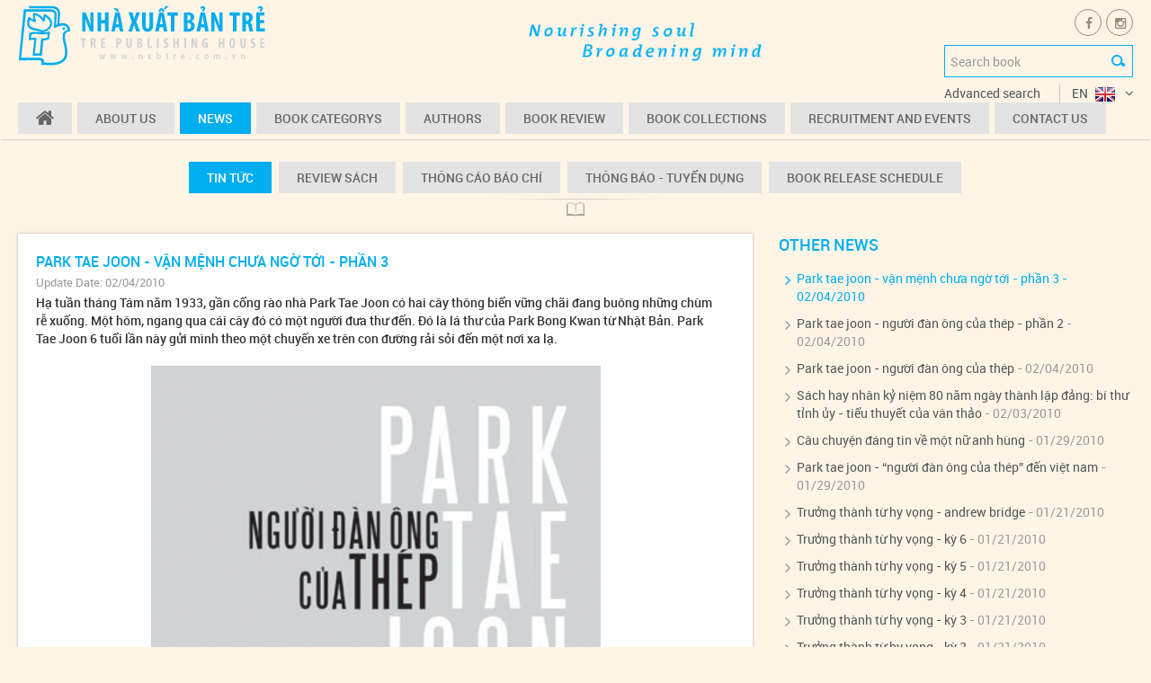

--- FILE ---
content_type: text/html; charset=utf-8
request_url: https://www.nxbtre.com.vn/en/news/park-tae-joon-van-menh-chua-ngo-toi-phan-3-1858.html
body_size: 318916
content:

<!DOCTYPE html>
<html>
<head id="Head1">
<meta http-equiv="Content-Type" content="text/html; charset=UTF-8" />
<meta name="viewport" content="width=device-width, initial-scale=1">
<meta name="author" content="Rainbow E-commerce Company - BizMaC" /> 
<meta name="keywords" content="nxb tre, nhà xuất bản trẻ, Tre Publishing House" />
<meta name="description" content="Nhà Xuất Bản Trẻ (Tre Publishing House)" />
<meta name="abstract" content="Nhà Xuất Bản Trẻ  - Powered by BizMaC" />
<link href="/css/main.css" rel="stylesheet" type="text/css" />
<script src="/css/js/jquery-1.9.1.min.js" type="text/javascript" ></script>
<script src="/js/bzUti.js" type="text/javascript"></script>
<script src="/css/js/slider/ninjaVideoPlugin.js"></script>
<script src="/css/js/slider/ninja-slider.js" type="text/javascript"></script>
<script src="/css/js/owl.carousel.min.js" type="text/javascript" ></script>

<link rel="stylesheet" href="/css/popup-quickview/featherlight.min.css" />
<script src="/css/popup-quickview/featherlight.min.js"></script>

<link rel="stylesheet" href="/css/lightgallery.min.css" />
<script src="/css/js/lightgallery-all.min.js"></script>
<script type="text/javascript">
	$(document).ready(function () {
	    $(".gallery-lightbox").lightGallery({
	        loop: false,
	        thumbnail: false
	    });
	});
</script>

    <link href="/css/fancybox/jquery.fancybox.min.css" rel="stylesheet" />
    <script src="/css/fancybox/jquery.fancybox.min.js"></script>

  
<title>
	Park Tae Joon - Vận Mệnh Chưa Ngờ Tới - Phần 3
</title></head>
<body id="">

    

<header>
    <div class="header container-fluid clearfix">
        <div class="header-left">
            <a href="/" class="logo" title="Nhà Xuất Bản Trẻ">
                <img src="/css/skin/logo.png" alt="Nhà Xuất Bản Trẻ" /></a>
            <h1 class="hidden">Nourishing soul, Broadening mind</h1>
        </div>
        <div class="header-rCenter sm-hidden">
            <img src="/css/skin/gop-y-en.png" alt="Góp Ý" /></div>
        <div class="header-right " >
            <ul class="list-social text-center">
                    <li><a href="https://www.facebook.com/trepublishinghouse" target="_blank"><i class="fa fa-facebook"></i></a></li>
                    
                    <li><a href="https://www.instagram.com/nhaxuatbantre/" target="_blank"><i class="fa fa-instagram"></i></a></li>
                    
                    
                    
            </ul>
            <div class="in-block search-form ">
                <div class="in-block ipt-search">
                    <input type="text" placeholder="Search book" id="txtSearchBook" />
                    <input type="image" src="/css/skin/icon-search.png" class="icon-search" onclick="check_search('txtSearchBook');" />
                </div>
            </div>
            <a class="link-advanceS " href="/en/advanced-search" title="Advanced search">Advanced search</a>
        </div>
    </div>
    <a class="btn-nav "><span></span></a>
    <div class="navigate container-fluid ">
        <div class="navbar-outer">
            <ul class="navbar">
                <li class="md-visible">
                    <div class="search-box">
                        <input type="text" id="txtSearch" placeholder="Search book" />
                        <input type="image" src="/css/skin/icon-search.png" class="icon-search" onclick="check_search('txtSearch');" />
                    </div>
                </li>
                <li class=""><a href="/en/" title="Home"><i class="fa fa-home"></i></a>
                    
                <li class=" "><a href="/en/about-us/general-introduction.html" title="About Us">About Us</a></li>
                
                 <li class=" active"><a href="/en/news/" title="News">News</a>
                 
                
                <li class="drops "><a href="/en/series/" title="Book categorys">Book categorys</a>
                    <div class="mega">
                        <div class="mega-row">
                            <ul>
                                
                                <li><a href="/en/series/vietnamese-literature/" title="Vietnamese literature">Vietnamese literature</a></li>
                                
                                <li><a href="/en/series/politic/" title="Politic">Politic</a></li>
                                
                                <li><a href="/en/series/union-team/" title="Union - Team">Union - Team</a></li>
                                
                                <li><a href="/en/series/knowledge-science/" title="Knowledge - Science">Knowledge - Science</a></li>
                                
                                <li><a href="/en/series/economy/" title="Economy">Economy</a></li>
                                
                                <li><a href="/en/series/history/" title="History">History</a></li>
                                
                                <li><a href="/en/series/childrens-books/" title="Childrens books">Children's books</a></li>
                                
                                <li><a href="/en/series/nghe-thuat-giai-tri/" title="Nghe Thuat - Giai Tri">Nghe Thuat - Giai Tri</a></li>
                                
                                <li><a href="/en/series/art-of-living/" title="Art of Living">Art of Living</a></li>
                            </ul>
                            <ul>
                                
                                <li><a href="/en/series/language/" title="Language">Language</a></li>
                                
                                <li><a href="/en/series/education/" title="Education">Education</a></li>
                                
                                <li><a href="/en/series/tham-khao-trong-nha-truong/" title="Tham khao trong nha truong">Tham khao trong nha truong</a></li>
                                
                                <li><a href="/en/series/comic/" title="Comic">Comic</a></li>
                                
                                <li><a href="/en/series/culture-language/" title="Culture - Language">Culture - Language</a></li>
                                
                                <li><a href="/en/series/foreign-literrature/" title="Foreign Literrature">Foreign Literrature</a></li>
                                
                                <li><a href="/en/series/medicine-health/" title="Medicine - Health">Medicine - Health</a></li>
                                
                            </ul>
                        </div>
                    </div>
                </li>
                
                <li class=""><a href="/en/authors/">Authors</a></li>
                <li class="drops "><a href="/en/event/" title="News">Book Review</a>
                    <ul>
                        
                        <li><a href="/en/news/book-release-schedule/" title="Book release schedule">Book release schedule</a></li>
                        
                          <li><a href="/en/clip-diem-sach/" title="Book review clips">Book review clips</a></li>
                        
                        <li><a target="_blank" href="/en/event/duong-den-mot-cong-viec-hanh-phuc.html">Đường Đến Một Công Việc Hạnh Phúc</a></li>
                        
                        <li><a target="_blank" href="/en/event/chuong-trinh-ra-mat-tieu-thuyet-ao-trang-tro-chuyen-cung-cac-cuu-tu-con-dao.html">CHƯƠNG TRÌNH RA MẮT TIỂU THUYẾT ÁO TRẮNG – TRÒ CHUYỆN CÙNG CÁC CỰU TÙ CÔN ĐẢO</a></li>
                        
                        <li><a target="_blank" href="/en/event/ngay-hoi-mat-biec-2-tu-sach-den-phim-mat-biec.html">NGÀY HỘI MẮT BIẾC 2 - Từ sách đến phim Mắt Biếc</a></li>
                        
                        <li><a target="_blank" href="/en/event/giao-luu-toa-dam-ra-mat-bo-sach-ket-tinh-mot-doi.html">Giao lưu – Tọa đàm – Ra mắt bộ sách “KẾT TINH MỘT ĐỜI”</a></li>
                        
                        
                        <li><a href="/en/event/" title="Events">OtherEvent</a></li>
                    </ul>
                </li>
                <li class="drops "><a href="selective-bookcase/" title="Book Collections">Book Collections</a>
                    <ul>
                        
                        <li><a href="/en/book-case/danh-muc-sach-hay-lam-phan-thuong-cuoi-nam-hoc-hoc-sinh-cap-i-va-cap-ii.html" title="Danh mục sách hay làm phần thưởng cuối năm học (học sinh cấp I và cấp II)">Danh mục sách hay làm phần thưởng cuối năm học (học sinh cấp I và cấp II)</a></li>
                        
                        <li><a href="/en/book-case/bo-sach-mung-ngay-quan-doi-nhan-dan-viet-nam-danh-cho-nha-truong.html" title="BỘ SÁCH MỪNG NGÀY QUÂN ĐỘI NHÂN DÂN VIỆT NAM DÀNH CHO NHÀ TRƯỜNG">BỘ SÁCH MỪNG NGÀY QUÂN ĐỘI NHÂN DÂN VIỆT NAM DÀNH CHO NHÀ TRƯỜNG</a></li>
                        
                        <li><a href="/en/book-case/bo-sach-van-hoc-kinh-dien.html" title="BỘ SÁCH VĂN HỌC KINH ĐIỂN">BỘ SÁCH VĂN HỌC KINH ĐIỂN</a></li>
                        
                        <li><a href="/en/book-case/bo-sach-canh-cua-mo-rong.html" title="BỘ SÁCH CÁNH CỬA MỞ RỘNG">BỘ SÁCH CÁNH CỬA MỞ RỘNG</a></li>
                        
                        <li><a href="/en/book-case/bo-sach-cua-tac-gia-robert-greene.html" title="BỘ SÁCH CỦA TÁC GIẢ ROBERT GREENE">BỘ SÁCH CỦA TÁC GIẢ ROBERT GREENE</a></li>
                        
                        <li><a href="/en/book-case/bo-sach-lich-su-viet-nam-bang-tranh-ban-tieng-anh-a-history-of-vietnam-in-pictures.html" title="BỘ SÁCH LỊCH SỬ VIỆT NAM BẰNG TRANH BẢN TIẾNG ANH (A HISTORY OF VIETNAM IN PICTURES)">BỘ SÁCH LỊCH SỬ VIỆT NAM BẰNG TRANH BẢN TIẾNG ANH (A HISTORY OF VIETNAM IN PICTURES)</a></li>
                        
                        <li><a href="/en/book-case/nhung-thuong-hieu-va-doanh-nhan-truyen-cam-hung.html" title="NHỮNG THƯƠNG HIỆU VÀ DOANH NHÂN TRUYỀN CẢM HỨNG">NHỮNG THƯƠNG HIỆU VÀ DOANH NHÂN TRUYỀN CẢM HỨNG</a></li>
                        
                        <li><a href="/en/book-case/sach-ve-marketing-va-ban-hang.html" title="SÁCH VỀ MARKETING VÀ BÁN HÀNG">SÁCH VỀ MARKETING VÀ BÁN HÀNG</a></li>
                        
                        <li><a href="/en/book-case/sach-cho-nguoi-khoi-nghiep.html" title="SÁCH CHO NGƯỜI KHỞI NGHIỆP">SÁCH CHO NGƯỜI KHỞI NGHIỆP</a></li>
                        
                        <li><a href="/en/book-case/sach-cho-nha-quan-tri.html" title="SÁCH CHO NHÀ QUẢN TRỊ">SÁCH CHO NHÀ QUẢN TRỊ</a></li>
                        
                    </ul>
                </li>
                
                   <li  class=""><a href="/en/news/thong-bao-tuyen-dung/" title="Recruitment and Events">Recruitment and Events</a></li>
                 
                <li class=""><a href="/en/contact/" title="Contact Us">Contact Us</a></li>

            </ul>
            <div class="language ">
                <span class="language-active el">EN</span>
                <div class="list-language">
                    <a href="/" class="vi">VN</a>
                    <a href="/en/" class="en">EN</a>
                </div>
            </div>
        </div>
    </div>
    <script>
        function trim(str) { var start = 0; var end = str.length; while (start < str.length && str.charAt(start) == ' ') start++; while (end > 0 && str.charAt(end - 1) == ' ') end--; return str.substr(start, end - start); }
        function check_keydown(event) {
            if (event.which == 13 || event.keyCode == 13) {
                return true;
            }
            return false;
        }

        $("#txtSearchBook").keypress(function (event) {
            if (event.which == 13 || event.keyCode == 13)
                check_search('txtSearchBook');
        });
        $("#txtSearch").keypress(function (event) {
            if (event.which == 13 || event.keyCode == 13)
                check_search('txtSearch');
        });
        function check_search(obj) {
            var oKey = trim($("#" + obj).val());
            if (oKey != '') {
                $("#check" + obj).fadeOut();
                window.location = '/en/search?q=' + oKey.replace(/ /g, "+");
                //window.location = '/en/advanced-search?q=' + oKey.replace(/ /g, "+") + "&t=books&c=-1&pf=0&pt=0&yf=0&yt=0";
            } else {
                $("#check" + obj).html('Vui lòng nhập từ khóa');
                $("#check" + obj).fadeIn(500);
            }
        }
    </script>

</header>


 <div id="Content_pnBody">
	
<link href="../../../css/Sharethis_news.css" rel="stylesheet" type="text/css" />
<section class="genal-ss pageNoBanner">
    <div class="container-fluid category-ss">
        <h2 class="title-ss">
            <ul class="navbar">
                
                <li class="active"><a href="/diem-tin/tin-tuc/" title="Tin tức">Tin tức</a></li>
                
                <li class=""><a href="/diem-tin/review-sach/" title="Review Sách">Review Sách</a></li>
                
                <li class=""><a href="/diem-tin/thong-cao-bao-chi/" title="Thông cáo báo chí">Thông cáo báo chí</a></li>
                
                <li class=""><a href="/diem-tin/thong-bao-tuyen-dung/" title="Thông báo - Tuyển dụng">Thông báo - Tuyển dụng</a></li>
                
                <li class=""><a href="/en/info/book-release-schedule/" title="Book release schedule">Book release schedule</a></li>
                
            </ul>
        </h2>
        <!-- CONTENT -->
        <div class="row row-diemtin">
            <div class="col-md-8 ">
                <div class="mainContent box-w-shadow">
                    
                    <div class="title-diemtin">
                        Park Tae Joon - Vận Mệnh chưa ngờ tới - Phần 3
                    </div>
                    <div class="datePost">
                        Update Date:
                        02/04/2010
                    </div>
                    <p class="bold">Hạ tuần tháng Tám năm 1933, gần cổng rào nhà Park Tae Joon có hai cây thông biển vững chãi đang buông những chùm rễ xuống. Một hôm, ngang qua cái cây đó có một người đưa thư đến. Đó là lá thư của Park Bong Kwan từ Nhật Bản. Park Tae Joon 6 tuổi lần này gửi mình theo một chuyến xe trên con đường rải sỏi đến một nơi xa lạ. </p>
                     <div class="imageBig"><img src="/Images/News/NXBTreNews_Full_04042010_030407.jpg" /></div>
                    

                    <div class="divContent">
                        &nbsp; 

<p class="MsoNormal" style="MARGIN: 0in 0in 2.85pt; TEXT-INDENT: 11.35pt; LINE-HEIGHT: 16pt; TEXT-ALIGN: justify; mso-layout-grid-align: none"><span style="FONT-SIZE: 10pt">“Bên kia đường chân trời, cha con đang đợi con đấy!” 
		<o:p></o:p></span></p>

<p class="MsoNormal" style="MARGIN: 0in 0in 14.15pt; TEXT-INDENT: 11.35pt; LINE-HEIGHT: 16pt; TEXT-ALIGN: justify; mso-layout-grid-align: none"><span style="FONT-SIZE: 10pt">Khi đứa trẻ dỏng tai lên nghe lời mẹ, lần đầu tiên trong đời tha hương tìm cha, tình hình thế giới đang xoay quanh Nhật Bản lúc bấy giờ đã được mô tả trong bức thư mà Nehru của Ấn Độ gửi cho con gái mình vào ngày 7 tháng Tám năm 1933. 
		<o:p></o:p></span></p>

<p class="MsoNormal" style="MARGIN: 0in 0in 14.15pt 14.15pt; LINE-HEIGHT: 14pt; TEXT-ALIGN: justify; mso-layout-grid-align: none"><span style="FONT-SIZE: 10pt">“<i>Nhật Bản bất chấp mọi tình thế vẫn tiếp tục tiến hành xâm lược và đang mở rộng thế lực đến những vùng rộng lớn của lãnh thổ Trung Quốc. Tuy nhiên, với Trung Quốc, thông qua lịch sử lâu đời đã kinh qua vô số những cuộc chiến tranh xâm lược và hiểm nguy, lần này cũng không chút nghi ngờ rằng mình sẽ đánh bại quân xâm lược Nhật Bản. Là một đất nước nửa phong kiến, thế lực quân phiệt hùng mạnh, nay cả về mặt công nghiệp cũng đang đạt đến trình độ phát triển cao độ, Nhật Bản là một chính thể hỗn hợp lạ thường giữa quá khứ và hiện tại đang ấp ủ tham vọng xây dựng thành một đế quốc của thế giới. Thế nhưng, thái độ thù địch của Mỹ, quốc gia hùng mạnh nhất hiện tại, đang trở thành rào cản lớn lao ngăn mộng tưởng này thành hiện thực. Một bức tường chắn kiên cố nữa đối với sự bành trướng của Nhật Bản ở châu Á chính là Liên Xô. Cái nhìn sắc sảo của nhiều nhà quan sát đã thấy rõ bóng mây chiến tranh đang che phủ khắp vùng Mãn Châu và cả phần thềm lục địa rộng lớn của Thái Bình Dương.” 
			<o:p></o:p></i></span></p>

<p class="MsoNormal" style="MARGIN: 0in 0in 2.85pt; TEXT-INDENT: 11.35pt; LINE-HEIGHT: 16.4pt; TEXT-ALIGN: justify; mso-layout-grid-align: none"><span style="FONT-SIZE: 10pt"><span style="mso-spacerun: yes">&nbsp;</span>Tại một góc nhỏ trên quần đảo Nhật Bản, Park Bong Kwan đang chờ đợi vợ và con trai. Tuy ông không có được sự nhận thức của Nehru, nhưng ý thức về mục đích chắt chiu kiếm tiền để tạo điều kiện cho con cái được hưởng một nền giáo dục hiện đại thì mãnh liệt không thua k&eacute;m bất cứ người cha nào. 
		<o:p></o:p></span></p>

<p class="MsoNormal" style="MARGIN: 0in 0in 2.85pt; TEXT-INDENT: 11.35pt; LINE-HEIGHT: 16.4pt; TEXT-ALIGN: justify; mso-layout-grid-align: none"><span style="FONT-SIZE: 10pt">Một buổi tối chạng vạng đầu tuần tháng Chín năm 1933, Park Tae Joon cầm tay mẹ đứng trên bến cảng Busan, nơi ngọn đèn điện đang đẩy lùi bóng tối. Trên gương mặt của đứa trẻ có đôi đồng tử sáng lấp lánh như sao Kim, tai to bằng lòng bàn tay và nhân trung dài khác thường đó như phảng phất một bóng mờ che phủ. Đó là nỗi sợ hãi hơn là sự hồi hộp. Trái tim nhỏ b&eacute; muốn đến một thế giới nó chưa từng biết, nơi người cha đang chờ đợi, bị đè nặng bởi một điều gì đó thật khó có thể chịu đựng nổi. 
		<o:p></o:p></span></p>

<p class="MsoNormal" style="MARGIN: 0in 0in 2.85pt; TEXT-INDENT: 11.35pt; LINE-HEIGHT: 16pt; TEXT-ALIGN: justify; mso-layout-grid-align: none"><span style="FONT-SIZE: 10pt">Người mẹ trẻ và đứa con trai nhỏ đã lên chiếc phà Phủ Quan. Chuyến du hành đường thủy đó đối với người mẹ về sau là ký ức lâu dài về cơn say sóng và gian phòng chật chội, còn với đứa con trai là hình ảnh chiếc phà khổng lồ và biển người nơi ký ức mờ ảo. Mặc dù trí nhớ của Park Tae Joon về chiếc phà Phủ Quan và chuyến đi biển đã phai nhạt nhưng tư liệu để suy luận về ký ức đó thì vẫn còn rất nhiều. 
		<o:p></o:p></span></p>

<p class="MsoNormal" style="MARGIN: 0in 0in 2.85pt; TEXT-INDENT: 11.35pt; LINE-HEIGHT: 16pt; TEXT-ALIGN: justify; mso-layout-grid-align: none"><span style="FONT-SIZE: 10pt">Chuyến phà Phủ Quan, tuyến đường biển nối liền Simonoseki và Busan này là “con đường xâm lược” rất trọng yếu mà Nhật Bản, quốc gia chiến thắng trong chiến tranh Nga - Nhật (1904-1905), đã giành lấy như là một chiến lợi phẩm để tiến vào đại lục thông qua bán đảo Triều Tiên. Lịch sử cũng đã chứng minh điều đó. Ngày 5 tháng Chín năm 1905, ký kết Điều ước giảng hòa Nga - Nhật; ngày 25 tháng Chín, hạ thủy lần đầu tiên chuyến phà Phủ Quan; ngày 17 tháng Mười một cùng năm, ký kết Điều ước Bảo hộ Ất Tỵ</span><span style="FONT-SIZE: 5.5pt; POSITION: relative; TOP: -3pt; mso-text-raise: 3.0pt">1</span><span style="FONT-SIZE: 10pt">. Sự khai thông của tuyến phà Phủ Quan như là sự bắt đầu quá trình đếm ngược của Nhật Bản nhằm tiến tới kiểm soát bán đảo Triều Tiên và đại lục Trung Quốc. Vào thời kỳ mà giao thông đường biển là phương tiện duy nhất để đi về qua eo biển Huyền Hải Than, ngay từ lần hạ thủy đầu tiên Nhật Bản đã huy động hai chiếc phà sắt có quy mô 1.600 tấn rút ngắn thời gian đi lại trên biển xuống còn 11 giờ. Đây là một sự kiện làm rúng động đối với người Nhật vì đã xây dựng một cầu nối đưa Triều Tiên vào quỹ đạo sinh hoạt hai ngày một đêm</span><span style="FONT-SIZE: 5.5pt; POSITION: relative; TOP: -3pt; mso-text-raise: 3.0pt">2</span><span style="FONT-SIZE: 10pt">. Đến năm 1923, Nhật Bản tiến hành đổi hai con tàu chở khách cỡ 3 ngàn tấn thành tàu chở hàng hóa và đưa thêm con tàu Syokeimaru cỡ 4 ngàn tấn vào hoạt động. 
		<o:p></o:p></span></p>

<p class="MsoNormal" style="MARGIN: 0in 0in 2.85pt; TEXT-INDENT: 11.35pt; LINE-HEIGHT: 16pt; TEXT-ALIGN: justify; mso-layout-grid-align: none"><span style="FONT-SIZE: 10pt">Syokeimaru, con tàu nặng 4 ngàn tấn được đóng bằng sắt này đã làm mắt của đứa trẻ Park Tae Joon phải tròn xoe vì kinh ngạc. Với tâm hồn trẻ thơ chưa từng nhìn thấy gì ngoại trừ những con thuyền gỗ đánh cá b&eacute; như những chiếc giày cao su thì hình ảnh chiếc phà chẳng khác gì một con quái vật khổng lồ đáng sợ. Đó là hiện thực hùng tráng của sự hiện đại được tạo ra từ sắt th&eacute;p mà đôi mắt của một đứa trẻ sau này sẽ vươn lên trở thành nhà sản xuất th&eacute;p hàng đầu thế giới lần đầu tiên nhìn thấy. 
		<o:p></o:p></span></p>

<p class="MsoNormal" style="MARGIN: 0in 0in 2.85pt; TEXT-INDENT: 11.35pt; LINE-HEIGHT: 16pt; TEXT-ALIGN: justify; mso-layout-grid-align: none"><span style="FONT-SIZE: 10pt">Park Tae Joon cùng mẹ như con tôm bị hút sâu vào trong cái miệng đang há hết cỡ của con quái vật khổng lồ hiện đại rồi rơi thẳng xuống dưới đáy của nó. Đó chính là một căn phòng hạng ba. Người mẹ không dám mơ căn phòng hạng nhất. Người phụ nữ Triều Tiên ra đi để mưu sinh nơi đất khách quê người dù kiệt sức đến mấy cũng phải tiết kiệm đồng tiền. Trong căn phòng hạng ba, cơn say sóng của một người k&eacute;o theo cơn say sóng của người bên cạnh một cách dây chuyền để cuối cùng, sàn phòng rộng lớn đã biến thành địa ngục của những cơn say sóng. Gian phòng hạng ba trên chuyến phà Phủ Quan đã lưu lại như một trang ký ức về thời thơ ấu của Park Tae Joon với “biển người và say sóng” rồi cũng len l&eacute;n phai đi. Con người dù đang trong cơn đau khổ khó có thể chịu đựng đến cách mấy, nhưng nếu thời gian phải chịu đựng đó được giới hạn thì hiếm khi ngất đi. 11 giờ đồng hồ mà hai mẹ con rời xa làng chài của thời Trung cổ đã trải qua trên sàn phà Phủ Quan là khoảng thời gian đã minh chứng cho điều đó. 
		<o:p></o:p></span></p>

<p class="MsoNormal" style="MARGIN: 0in 0in 2.85pt; TEXT-INDENT: 11.35pt; LINE-HEIGHT: 16pt; TEXT-ALIGN: justify; mso-layout-grid-align: none"><span style="FONT-SIZE: 10pt">Chính lúc đó, sau khi cơn say sóng đã dịu đi, nằm gối đầu lên đầu gối mẹ chỉ với niềm khao khát được gặp lại cha, đứa trẻ đã mê man không còn biết gì nữa. Khi đã vượt qua Huyền Hải Than, tiếng Nhật, trường Nhật, văn hóa Nhật... mà một đứa trẻ xuất thân từ nước thuộc địa không thể n&eacute; tránh và buộc phải làm quen sau hơn 30 năm sẽ trở lại với vận mệnh nào đây? Lý lịch của một thời thơ ấu, thiếu niên trải qua trên đất của kẻ thống trị sẽ đóng góp bằng cách nào cho một ngày mai xa xôi của Tổ quốc mà nó tìm lại...! Duy chỉ có sóng, những con sóng mang tin tức thế giới của bên kia chân trời trở về và rải không ngớt trên bãi cát trắng của xóm làng quê hương bằng những bọt sóng trắng xóa mới có thể dự kiến được một cách mơ hồ về điều đó. 
		<o:p></o:p></span></p>

<p class="MsoNormal" style="MARGIN: 22.7pt 0in 11.35pt; LINE-HEIGHT: 15pt; TEXT-ALIGN: justify; mso-layout-grid-align: none"><span style="TEXT-TRANSFORM: uppercase">Đậu phụ 
		<o:p></o:p></span></p>

<p class="MsoNormal" style="MARGIN: 0in 0in 2.85pt; TEXT-INDENT: 11.35pt; LINE-HEIGHT: 16pt; TEXT-ALIGN: justify; mso-layout-grid-align: none"><span style="FONT-SIZE: 10pt">Trên bến cảng Shimonoseki, một thanh niên người Triều Tiên độ tuổi giữa hai mươi tay cầm một bảng phấn có ghi “Mẹ con Park Tae Joon” đang đứng đợi. Chàng thanh niên mà Park Bong Kwan gửi đến đã đưa hai mẹ con vẫn còn đang ngơ ngác ra ga tàu. Ga là một nơi gần đó về hướng bên trái ngay sau khi ra khỏi bến cảng. Trên một ngọn đồi gần đó về hướng ngược lại, có lầu Xuân Phàm, nơi mà vào năm 1895 Ito Hirobumi – người chiến thắng trong cuộc chiến tranh Thanh - Nhật (1894-1895) đã gặp Lý Hồng Chương – Đại sứ toàn quyền giảng hòa của nhà Thanh để ký kết Hòa ước Shimonoseki. Đi về phía ngược lại với nơi đã phá bỏ quyền bá chủ của nhà Thanh đối với Triều Tiên, ba người Triều Tiên đến trước ga, làm dịu cơn đói bằng U-dong trước khi bước lên tàu. Từ đây cho tới điểm đến cuối cùng, họ phải đi thêm khoảng 2 ngàn dặm nữa. Con tàu chạy liên tục. Dù trời đã bắt đầu tối, hành khách lên xuống vẫn nhiều. Cũng như chuyến phà khổng lồ, con tàu vẫn lao đi mặc màn đêm dày đặc. Tựa đầu vào ngực mẹ, Park Tae Joon đã trải qua hai đêm trên con tàu cứ rầm rập hướng về phía trước. Các bữa cơm được ăn tạm bằng “Ben-to” (cơm hộp kiểu Nhật) được bán trên tàu. Sau khoảng thời gian dài, nơi họ xuống là Atami. Người cha ra đứng đón ôm chầm rồi nhấc bổng đứa con đầu lòng nay đã lớn đến không thể nhận ra. 
		<o:p></o:p></span></p>

<p class="MsoNormal" style="MARGIN: 0in 0in 2.85pt; TEXT-INDENT: 11.35pt; LINE-HEIGHT: 15.8pt; TEXT-ALIGN: justify; mso-layout-grid-align: none"><span style="FONT-SIZE: 10pt">Atami là một địa phương nằm ôm lấy vịnh Sagami giữa 
		<st1:city w:st="on">
			<st1:place w:st="on">Yokohama</st1:place></st1:city> và bán đảo Izu. Núi và biển chỉ cách nhau một con đường, làng quê được hình thành men theo chân núi dốc đứng. Suối nước nóng nhiều, khí hậu ôn hòa và những cây quýt trĩu quả thật đúng với địa danh Atami (Nhiệt Hải). Quả mơ của vùng nầy cũng rất nổi tiếng. 
		<o:p></o:p></span></p>

<p class="MsoNormal" style="MARGIN: 0in 0in 2.85pt; TEXT-INDENT: 11.35pt; LINE-HEIGHT: 15.8pt; TEXT-ALIGN: justify; mso-layout-grid-align: none"><span style="FONT-SIZE: 10pt">Park Bong Kwan đang làm việc tại công trình đường hầm Itosen ở bán đảo Izu. Trong đôi mắt long lanh của Park Tae Joon, trang phục của người cha khi đi làm trông thật lạ mắt. 
		<o:p></o:p></span></p>

<p class="MsoNormal" style="MARGIN: 0in 0in 2.85pt; TEXT-INDENT: 11.35pt; LINE-HEIGHT: 15.8pt; TEXT-ALIGN: justify; mso-layout-grid-align: none"><span style="FONT-SIZE: 10pt">“Cha ơi, mọi người đều mặc áo thế này để đi làm việc ạ?” 
		<o:p></o:p></span></p>

<p class="MsoNormal" style="MARGIN: 0in 0in 2.85pt; TEXT-INDENT: 11.35pt; LINE-HEIGHT: 15.8pt; TEXT-ALIGN: justify; mso-layout-grid-align: none"><span style="FONT-SIZE: 10pt">Cái gọi là “áo thế này” mà đôi bàn tay nhỏ xinh đang vân vê kia là “áo cao su” đen bóng mặc vướng víu còn hơn áo mưa. 
		<o:p></o:p></span></p>

<p class="MsoNormal" style="MARGIN: 0in 0in 2.85pt; TEXT-INDENT: 11.35pt; LINE-HEIGHT: 15.8pt; TEXT-ALIGN: justify; mso-layout-grid-align: none"><span style="FONT-SIZE: 10pt">“Phải rồi. Cha đào hầm xe lửa mà. Ở trong đó cha phải mặc áo thế này để đề phòng nước khoáng nóng bị vỡ và phun ra.” 
		<o:p></o:p></span></p>

<p class="MsoNormal" style="MARGIN: 0in 0in 2.85pt; TEXT-INDENT: 11.35pt; LINE-HEIGHT: 15.8pt; TEXT-ALIGN: justify; mso-layout-grid-align: none"><span style="FONT-SIZE: 10pt">Park Bong Kwan, người vừa ghi khắc câu chuyện cái “áo cao su” vào đầu óc của đứa con trai nhỏ, có biệt tài học lóm rất khác thường. Người đàn ông từng chỉ đọc chơi sách Hán học và làm nông chốn quê nhà, nay ở công trình xứ người mỗi ngày lại tích lũy thêm những kỹ thuật xây dựng mới. Ông đã có thể xử lý việc quản lý lao động, quản lý trang thiết bị hoặc cả văn bản. Someya, đại diện của một công ty xây dựng vừa và nhỏ thường hay nói việc 
		<st1:place w:st="on">
			<st1:placename w:st="on">gặp</st1:placename> 
			<st1:placetype w:st="on">Park</st1:placetype></st1:place> Bong Kwan như một ân phúc. Nếu nói rằng Park Bong Kwan là ân phúc đối với Someya thì Someya lại là vận may 
		<st1:place w:st="on">
			<st1:placename w:st="on">của</st1:placename> 
			<st1:placetype w:st="on">Park</st1:placetype></st1:place> Bong Kwan. Trong hàng trăm vạn người Triều Tiên vì kế sinh nhai đã lên chuyến phà Phủ Quan để vào Nhật Bản, trường hợp 
		<st1:place w:st="on">
			<st1:placename w:st="on">như</st1:placename> 
			<st1:placetype w:st="on">Park</st1:placetype></st1:place> Bong Kwan được gặp một người Nhật Bản tốt bụng có được bao nhiêu người? Someya không có tính ngược đãi người khác mà là một trí thức đầy lòng trắc ẩn. Ông cũng không có lòng tham về tiền của. Thỉnh thoảng, ông lại nói với Park Bong Kwan “Trong đời người, chỉ cần kiếm tiền vừa đủ là được.” Ông là người có nhân cách như vậy. Điều này chính là vận may đối với Park Bong Kwan. Nếu vận may là cái đến như một món quà ngẫu nhiên hơn là sự nỗ lực của bản thân thông thường, chắc chắn vận may ấy đã gh&eacute; thăm cha của Park Tae Joon. Tuy nhiên, chính năng lực và tình người của con người ấy đã tác động với một sức mạnh buộc chặt lấy cái may mắn đó, để nó không thể tách rời ra khỏi cuộc đời ông. 
		<o:p></o:p></span></p>

<p class="MsoNormal" style="MARGIN: 0in 0in 2.85pt; TEXT-INDENT: 11.35pt; LINE-HEIGHT: 16pt; TEXT-ALIGN: justify; mso-layout-grid-align: none"><span style="FONT-SIZE: 10pt">Trong những công việc của Park Bong Kwan, việc quản lý lao động rất phức tạp. Quản lý tiền công và cách đối xử đối với lao động Triều Tiên, để thu xếp kh&eacute;o l&eacute;o những vấn đề nhạy cảm này, ông vừa phải phản ánh một cách thích đáng hoàn cảnh của những người thợ Triều Tiên, vừa phải lấy được sự thông cảm của ông chủ Nhật Bản. Ở đây đòi hỏi sự phán đoán sáng suốt và phẩm chất ngay thẳng của người được giao phó vai trò cầu nối. Nếu làm mất đi sự tín nhiệm của bất cứ một bên nào, vị trí đó sẽ phải đón nhận mối ác cảm hoặc sẽ bị sa thải. Mối ác cảm là việc ông sẽ chịu những sự chỉ trỏ từ đồng bào, sa thải là sẽ bị đuổi khỏi chức vụ đó. Nhưng ông đã không phải nhận một cái chỉ trỏ hay sự sa thải nào. 
		<o:p></o:p></span></p>

<p class="MsoNormal" style="MARGIN: 0in 0in 2.85pt; TEXT-INDENT: 11.35pt; LINE-HEIGHT: 16pt; TEXT-ALIGN: justify; mso-layout-grid-align: none"><span style="FONT-SIZE: 10pt">Tháng Tư năm sau, Park Tae Joon đã nhập học trường tiểu học Taga tại Atami. Ngôi trường nhỏ b&eacute; được làm bằng gỗ, mỗi cấp học chỉ độ trên dưới bảy mươi đầu học sinh, nằm trên một sườn núi. Từ sân vận động nhìn xuống có thể nhìn thấy xa xa một hòn đảo nhỏ có tên gọi Hasushima nằm cách làng khoảng năm dặm. Cậu b&eacute; được mọi người chú ý đến như một đứa trẻ thông minh. Toán học, ngôn ngữ, mỹ thuật là những môn nổi trội nhất. Cậu cũng không bỏ lỡ vị trí đứng đầu kể cả trong giờ học thể dục. Chạy, bơi lội, hít xà ngang là những môn mà cậu khiến những đứa trẻ khác phải ganh tị. 
		<o:p></o:p></span></p>

<p class="MsoNormal" style="MARGIN: 0in 0in 2.85pt; TEXT-INDENT: 11.35pt; LINE-HEIGHT: 16pt; TEXT-ALIGN: justify; mso-layout-grid-align: none"><span style="FONT-SIZE: 10pt">Trường học mỗi năm gần đến kỳ nghỉ hè lại tổ chức “Hội thi bơi đường dài Hasushima”. Đường bơi đến tận hòn đảo rồi vòng về, mục đích là nhằm rèn luyện lòng can đảm và thể lực cho các em học sinh. Nếu thành công ở cuộc bơi lội này, trẻ sẽ được đính lên chiếc mũ vải trắng một dải băng màu đen giống như việc thăng cấp trong môn võ Judo, đấy cũng là niềm hãnh diện dương dương tự đắc của mấy b&eacute; trai khi ngày hè đến. Đứa trẻ thuộc địa lớn lên trên đất của kẻ thống trị đã âm thầm nuôi dưỡng ý thức không cam chịu thua cuộc bọn trẻ của kẻ thống trị như là một bản năng tự vệ. Vào mùa hè của năm học thứ hai, Park Tae Joon lần đầu tiên tham gia vào “Hội thi bơi đường dài Hasushima”. Một chiếc thuyền luôn bơi theo sát các vận động viên nhỏ nên loại trừ khả năng bị chết đuối. Đứa trẻ đã đan những mạch máu và nuôi dưỡng xương cốt mỏng manh trong cuộc đời cùng với những con sóng biển ở làng chài lý Imrang đã không bị vớt lên chiếc thuyền đó. Đứa trẻ ấy đã bơi lặn như một con cá mập con và đã được đính dải băng đen trên chiếc mũ trắng. Đó là niềm tự hào của Park Tae Joon khi lần đầu tiên trong cuộc đời cảm nhận được hương vị của sự thành công ngập tràn đến vậy. 
		<o:p></o:p></span></p>

<p class="MsoNormal" style="MARGIN: 0in 0in 2.85pt; TEXT-INDENT: 11.35pt; LINE-HEIGHT: 16pt; TEXT-ALIGN: justify; mso-layout-grid-align: none"><span style="FONT-SIZE: 10pt">Ở hội thi thể thao của năm thứ ba, Park Tae Joon đã đoạt giải nhất trong cuộc thi chạy. Những đứa trẻ Nhật nghĩ rằng đó là điều đương nhiên. Vì sao lại như vậy, là vì chúng đều tin rằng tất cả người Triều Tiên đều chạy giỏi. Nguyên do hoàn toàn từ vận động viên Son Ki Jeong. Sự kiện chàng trai Triều Tiên đã khoác lên đầu vòng nguyệt quế môn ma-ra-thon ở Thế vận hội Olympic Berlin năm 1936 đã được loan báo đến cả trường tiểu học yên tĩnh ở Atami. Có vẻ hơi khôi hài, nhưng trong thế giới của trẻ thơ, những đứa trẻ khác đều nghĩ rằng Park Tae Joon đương nhiên là có đôi chân thiên phú. 
		<o:p></o:p></span></p>

<p class="MsoNormal" style="MARGIN: 0in 0in 2.85pt; TEXT-INDENT: 11.35pt; LINE-HEIGHT: 16pt; TEXT-ALIGN: justify; mso-layout-grid-align: none"><span style="FONT-SIZE: 10pt">Park Tae Joon lớn nhanh như thổi ở Atami. Sau gần ba năm sống ở đây, ngọai trừ điều kiện thuận lợi của nền văn minh, cậu b&eacute; còn nhận ra được ba điểm khác biệt giữa Atami và làng chài nơi quê nhà. Quýt rất nhiều, đây là thứ mà ở quê nhà cậu b&eacute; không thể nhìn thấy. Suối nước nóng cũng nhiều, thứ mà ở quê nhà cậu b&eacute; không thể tìm ra. Mỗi ngày có thể được ăn “đậu phụ”, món mà ở quê nhà cậu chỉ có thể được nếm vào dịp tết Nguyên đán. 
		<o:p></o:p></span></p>

<p class="MsoNormal" style="MARGIN: 0in 0in 2.85pt; TEXT-INDENT: 11.35pt; LINE-HEIGHT: 16pt; TEXT-ALIGN: justify; mso-layout-grid-align: none"><span style="FONT-SIZE: 10pt">Ở một vùng mà sản lượng trồng đậu nành thấp, cơ sở sản xuất đậu phụ lại nhiều, chìa khóa để giải thích mối quan hệ tương quan không thể phù hợp này có thể tìm thấy được ở tận cánh đồng Mãn Châu xa xôi. Từ cánh đồng Mãn Châu, đậu thu hoạch được chất thành đống lên tàu lửa chở hàng xuyên qua bán đảo Triều Tiên để xuống bến cảng Busan, rồi lại bốc lên chuyến phà Phủ Quan, vượt qua Huyền Hải Than và sau khi dỡ hàng ở Shimonoseki, đậu sẽ được đưa về đến tận Atami. Đối với đứa trẻ thuộc địa, đậu phụ cung cấp đầy chất dinh dưỡng kia là món ăn không thể tách rời với cuộc xâm lược Mãn Châu của Nhật Bản. 
		<o:p></o:p></span></p>

<p class="MsoNormal" style="MARGIN: 22.7pt 0in 5.65pt; LINE-HEIGHT: 15pt; TEXT-ALIGN: justify; mso-layout-grid-align: none"><span style="TEXT-TRANSFORM: uppercase">Chiếc la bàn đầu tiên 
		<o:p></o:p></span></p>

<p class="MsoNormal" style="MARGIN: 0in 0in 2.85pt; TEXT-INDENT: 11.35pt; LINE-HEIGHT: 16pt; TEXT-ALIGN: justify; mso-layout-grid-align: none"><span style="FONT-SIZE: 10pt"><span style="mso-spacerun: yes">&nbsp;</span>Tháng Mười một năm 1936, nhà bác cả của Park Tae Joon chuyển đến Nagasaki, còn gia đình Park Tae Joon cũng di chuyển cả ngàn dặm đến định cư ở Iyama. Là cái nôi của môn trượt tuyết ở Nhật Bản, Iyama vào mùa đông trở nên thật náo nhiệt với dân trượt tuyết từ tứ xứ lũ lượt đổ về. Vào làm việc tại công trình xây dựng nhà máy thủy điện sau khi đã trải qua mùa đông tuyết Iyama, Park Bong Kwan thi thoảng lại nhấn mạnh với đứa con trai đầu tính quan trọng của việc học. Ông nhấn mạnh rằng là một học sinh Triều Tiên, cách duy nhất để có thể cạnh tranh với học sinh Nhật Bản không có gì khác hơn ngoài “học”. Park Tae Joon khắc sâu lời dạy của cha. Người thiếu niên nay đã đến tuổi nhận thức được “tình cảnh của người bị trị sống trên đất của kẻ thống trị”, cùng lúc cảm nhận được gánh nặng trách nhiệm của một người con trai trưởng đối với ba đứa em kế trong gia đình. Lần đầu tiên trong đời cậu đã xác định cho mình một la bàn cuộc sống. “Phải học giỏi. Phải vận động giỏi. Phải thắng các học sinh Nhật Bản”. Những lời tự nhủ được nhắc đi nhắc lại trong tâm khảm đã là chất kích thích sự nỗ lực phấn đấu tự thân của cậu b&eacute; đang bước vào buổi giao mùa của tuổi chín chắn này. 
		<o:p></o:p></span></p>

<p class="MsoNormal" style="MARGIN: 0in 0in 2.85pt; TEXT-INDENT: 11.35pt; LINE-HEIGHT: 16pt; TEXT-ALIGN: justify; mso-layout-grid-align: none"><span style="FONT-SIZE: 10pt">Mùa hè năm sau đó (7-1937), sau cái năm gia đình Park Tae Joon chuyển đến Iyama, Nhật Bản bằng mọi cách khiêu khích nhằm châm ngòi cuộc chiến Trung - Nhật. Giống như biến cố Mãn Châu</span><span style="FONT-SIZE: 5.5pt; POSITION: relative; TOP: -3pt; mso-text-raise: 3.0pt">1</span><span style="FONT-SIZE: 10pt"><span style="mso-spacerun: yes">&nbsp;</span>sáu năm trước đó, Nhật Bản đã dễ dàng chiếm lĩnh hầu hết các cứ điểm trọng yếu của Trung Quốc như Bắc Kinh. Nhưng với sự hợp lực Quốc - Cộng hợp tác lần hai, Đảng Quốc dân và Đảng Cộng sản của Trung Quốc đã tạo nên một mặt trận kháng Nhật mạnh mẽ. Nhật Bản đã bị lôi k&eacute;o vào cuộc chiến tranh trường kỳ. 
		<o:p></o:p></span></p>

<p class="MsoNormal" style="MARGIN: 0in 0in 2.85pt; TEXT-INDENT: 11.35pt; LINE-HEIGHT: 16pt; TEXT-ALIGN: justify; mso-layout-grid-align: none"><span style="FONT-SIZE: 10pt">Cuối thu năm 1939, đã đến lúc Park Tae Joon phải lựa chọn trường trung học (bấy giờ là hệ trung học 5 năm gh&eacute;p chung trung học cơ sở và trung học phổ thông). Park Tae Joon và cha cảm thấy khó xử trong việc lựa chọn giữa trường trung học Bắc Iyama và trường trung học Azabu ở 
		<st1:city w:st="on">
			<st1:place w:st="on">Tokyo</st1:place></st1:city>. Trường trung học Azabu tốt hơn, nhưng rốt cuộc người cha kết luận rằng việc để con trẻ rời xa gia đình quá sớm là hạ sách. Park Tae Joon bấy giờ đã đậu vào trường trung học Azabu nhưng cậu đã không đi đến 
		<st1:city w:st="on">
			<st1:place w:st="on">Tokyo</st1:place></st1:city>. Mùa đông năm ấy, cậu đến với đại hội trượt tuyết với tâm trạng thật nhẹ nhàng. Thực lực của cậu về món chạy đua thì không còn gì phải nói, nhưng còn môn trượt tuyết đổ dốc và môn nhảy cao thì cũng không thể xem thường. Thân thể không đơn thuần là phương tiện để chuyển tải tinh thần. Trong quá trình sáng tạo ra những tinh túy từ thực tế, thân thể là phương tiện quan trọng nhất. Khi nhìn vào mối quan hệ không thể tách rời này, sự rèn luyện thể lực 
		<st1:place w:st="on">
			<st1:placename w:st="on">của</st1:placename> 
			<st1:placetype w:st="on">Park</st1:placetype></st1:place> Tae Joon là việc tích lũy tài sản cho tương lai mà bản thân cậu cũng không hề hay biết. 
		<o:p></o:p></span></p>

<p class="MsoNormal" style="MARGIN: 0in 0in 2.85pt; TEXT-INDENT: 11.35pt; LINE-HEIGHT: 16pt; TEXT-ALIGN: justify; mso-layout-grid-align: none"><span style="FONT-SIZE: 10pt">Khi chuẩn bị tốt nghiệp tiểu học, Park Tae Joon đã nghe tin chiến tranh nổ ra ở châu Âu. Tháng Chín năm 1939, nước Đức của Hitler đã giày x&eacute;o lên Phần Lan, chiếm cả Pháp một cách đơn giản bằng khí thế đánh đâu thắng đó chẳng khác nào một sự nhạo báng đối với lời tuyên chiến của Anh và Pháp. Nay, đám mây chiến tranh đã ùn ùn bao phủ trên bầu trời Thái Bình Dương. Nước Mỹ ban hành lệnh cấm xuất khẩu sắt th&eacute;p vào Nhật. Đó là quyết định nhằm gây cản trở cho việc sản xuất vũ khí. 
		<o:p></o:p></span></p>

<p class="MsoNormal" style="MARGIN: 0in 0in 2.85pt; TEXT-INDENT: 11.35pt; LINE-HEIGHT: 16pt; TEXT-ALIGN: justify; mso-layout-grid-align: none"><span style="FONT-SIZE: 10pt">Mùa xuân năm 1940, Park Tae Joon khoác lên mình bộ đồng phục của trường trung học Bắc Iyama. Biểu tượng của ngôi trường này là cây nguyệt quế – vòng lá đã từng tỏa sáng trên đầu của vận động viên Son Ki Jeong, người chiến thắng trong cuộc thi marathon tại Thế vận hội Olympic bốn năm trước đó. “Một ngày nào mình cũng muốn trở thành người đứng đầu thế giới, một ngày nào mình cũng muốn một lần được đeo vòng nguyệt quế...”. Trong một lúc, cậu thiếu niên đã từng mơ giấc mơ đứng đầu thế giới như là kỷ niệm của ngày nhập học. 
		<o:p></o:p></span></p>

<p class="MsoNormal" style="MARGIN: 0in 0in 2.85pt; TEXT-INDENT: 11.35pt; LINE-HEIGHT: 16pt; TEXT-ALIGN: justify; mso-layout-grid-align: none"><span style="FONT-SIZE: 10pt">Vóc người của Park Tae Joon, một người đã học bơi lội, trượt tuyết rồi cả Judo trông thật cân đối và rắn chắc. Tuy nhiên, chưa bao giờ cậu nghĩ rằng mình sẽ trở thành một vận động viên. Niềm đam mê khác thường đó của Park Tae Joon, cậu học sinh đã được lên đai ngay từ năm đầu trung học, như là một kết quả chiếu theo la bàn của bản thân luôn quyết không chịu xếp sau học sinh Nhật Bản dù chỉ là đọ sức về mặt thể lực. Đôi lúc cậu còn hát lên bằng chất giọng ngân nga hoặc thổi kèn Harmonica. Đó là những lãng mạn của tuổi dậy thì. 
		<o:p></o:p></span></p>

<p class="MsoNormal" style="MARGIN: 0in 0in 2.85pt; TEXT-INDENT: 11.35pt; LINE-HEIGHT: 16pt; TEXT-ALIGN: justify; mso-layout-grid-align: none"><span style="FONT-SIZE: 10pt">Năm 1940, khi Nhật liên kết với các cường quốc phát-xít là Đức và Ý lập nên tam giác đồng minh, đồng thời lập kế sách cho một âm mưu xâm lược lớn hơn thì cậu học sinh năm thứ nhất của trường trung học Bắc Iyama Park Tae Joon bấy giờ cũng đã có một ký ức riêng tư mà suốt đời không thể quên được. Sau khi kết thúc kỳ thi cuối năm, gần đến kỳ nghỉ hè, Park Tae Joon với tư cách là vận động viên đại diện của học sinh năm nhất đã tham gia thi đấu với các vận động viên đại diện năm hai trong hội thi bơi cấp trường. Trong cơ thể của cậu b&eacute; đã từng tham gia Hội thi bơi đường dài Hasushima, khả năng bơi lội dường như đã thấm sâu. Lần này bộ môn thi đấu là bơi ếch. Trong bơi ếch, nếu xoay đầu qua bên phải hay bên trái đều bị cho là mất tư cách thi đấu hoặc bị phạt. Giữa tiếng reo hò cổ vũ cuồng nhiệt, trong gang tấc, Park Tae Joon đã chạm tay vào đích đầu tiên. Thế nhưng, đập vào tai của cậu b&eacute; còn đang thở hổn hển đó không phải là tiếng hoan hô chúc mừng. Từ khu vực cổ vũ của học sinh năm hai, tiếng la ó giễu cợt cùng những ngón tay chỉ trỏ đồng loạt nhắm thẳng vào khuôn mặt ướt đẫm nước của cậu b&eacute;. Chúng cho rằng vận động viên năm một chơi trái luật vì đã l&eacute;n lút quay đầu. Dĩ nhiên, đó là cách đối phó đám đông để không gây tổn thương đến lòng tự tôn dân tộc. Nhận ra học sinh năm nhất đã giành chiến thắng là một người Triều Tiên, ngay lập tức, vị trọng tài đã dao động tâm trí. Người về nhất bị k&eacute;o xuống hàng thứ hai. 
		<o:p></o:p></span></p>

<p class="MsoNormal" style="MARGIN: 0in 0in 2.85pt; TEXT-INDENT: 11.35pt; LINE-HEIGHT: 16pt; TEXT-ALIGN: justify; mso-layout-grid-align: none"><span style="FONT-SIZE: 10pt">Lòng Park Tae Joon sôi sục. Càng nghĩ rằng phải chịu đựng thì lòng cậu lại càng bị tổn thương hơn. Nhưng kỳ nghỉ hè đến, cậu b&eacute; đã có thể xóa bỏ cái ký ức luôn gây khó chịu của hội thi bơi ở trường. Cùng với người anh họ đến thăm từ tận 
		<st1:city w:st="on">
			<st1:place w:st="on">Nagasaki</st1:place></st1:city> xa xôi, Park Tae Joon lên đường chinh phục núi Phú Sĩ có độ cao 3.776 m&eacute;t tính từ mặt nước biển. Ví tiền của cậu b&eacute; đi leo núi với lịch trình ba ngày hai đêm phồng lên dày cộp. Đó là tiền tiêu vặt đặc biệt từ người cha, những tờ tiền mệnh giá lớn nhất mà ông giám đốc Someya, người đã sống với cha cậu một cách chân tình đưa cho. Hai người anh em họ leo đến đỉnh núi Phú Sĩ, nhìn xuống miệng núi lửa và h&eacute;t to “Muôn năm!”. Lòng Park Tae Joon thấm đẫm niềm vui sướng như vừa trải qua một điều gì đó thật vĩ đại. 
		<o:p></o:p></span></p>
                    </div>
                    <div class="divSocial-detail">
                        
                        <div class="block-share clearfix">
                            <a href="https://www.facebook.com/sharer/sharer.php?u=http://www.nxbtre.com.vn/en/news/park-tae-joon-van-menh-chua-ngo-toi-phan-3-1858.html" onclick="javascript:window.open(this.href,'', 'menubar=no,toolbar=no,resizable=yes,scrollbars=yes,height=600,width=600');return false;">
                                <img src="/css/skin/facebook.png" alt="Share on Facebook"></a>
                            <a href="https://plus.google.com/share?url=http://www.nxbtre.com.vn/en/news/park-tae-joon-van-menh-chua-ngo-toi-phan-3-1858.html" onclick="javascript:window.open(this.href,'', 'menubar=no,toolbar=no,resizable=yes,scrollbars=yes,height=600,width=600');return false;">
                                <img src="/css/skin/google_plus.png" alt="Share on Google+" width="29"></a>
                            <a href="https://twitter.com/intent/tweet?original_referer=http://www.nxbtre.com.vn/en/news/park-tae-joon-van-menh-chua-ngo-toi-phan-3-1858.html&amp;source=tweetbutton&amp;text=Park Tae Joon - Vận Mệnh chưa ngờ tới - Phần 3&amp;url=http://www.nxbtre.com.vn/en/news/park-tae-joon-van-menh-chua-ngo-toi-phan-3-1858.html&amp;via=" onclick="javascript:window.open(this.href,'', 'menubar=no,toolbar=no,resizable=yes,scrollbars=yes,height=600,width=600');return false;">
                                <img src="/css/skin/twitter.png" alt="Share on Twitter" width="29"></a>
                        </div>
                    </div>
                    <div>
                        <div class="tags">
                            <style>
                                .tags {
                                    padding: 20px 0px;
                                }

                                    .tags a {
                                        padding: 8px 10px;
                                        border-radius: 2px;
                                        -moz-border-radius: 2px;
                                        -webkit-border-radius: 2px;
                                        -o-border-radius: 2px;
                                        color: rgb(255, 255, 255);
                                        margin: 3px;
                                        background: #00ADEE;
                                        display: inline-block;
                                        font-size: 14px;
                                        text-decoration: none;
                                    }
                            </style>
                            
                        </div>
                        
                    </div>

                </div>
            </div>
            <!-- col-/ -->
            
            <div class="col-md-4">
                <div class="listMenuRight">
                    <div class="title-menuRight">Other News</div>
                    <div class="owl-contentImg owl-carousel">
                        
                        <div class="item">
                            <ul class="listNews">
                                
                                <li style="color:#00AEEF"><a style="color:#00AEEF" href="/en/news/park-tae-joon-van-menh-chua-ngo-toi-phan-3-1858.html">Park tae joon - vận mệnh chưa ngờ tới - phần 3</a> - 02/04/2010</li>
                                
                                <li style=""><a style="" href="/en/news/park-tae-joon-nguoi-dan-ong-cua-thep-phan-2-1857.html">Park tae joon - người đàn ông của thép - phần 2</a> - 02/04/2010</li>
                                
                                <li style=""><a style="" href="/en/news/park-tae-joon-nguoi-dan-ong-cua-thep-1856.html">Park tae joon - người đàn ông của thép</a> - 02/04/2010</li>
                                
                                <li style=""><a style="" href="/en/news/sach-hay-nhan-ky-niem-80-nam-ngay-thanh-lap-dang-bi-thu-tinh-uy-tieu-thuyet-cua-van-thao-1855.html">Sách hay nhân kỷ niệm 80 năm ngày thành lập đảng: bí thư tỉnh ủy - tiểu thuyết của vân thảo</a> - 02/03/2010</li>
                                
                                <li style=""><a style="" href="/en/news/cau-chuyen-dang-tin-ve-mot-nu-anh-hung-1854.html">Câu chuyện đáng tin về một nữ anh hùng</a> - 01/29/2010</li>
                                
                                <li style=""><a style="" href="/en/news/park-tae-joon-nguoi-dan-ong-cua-thep-den-viet-nam-1853.html">Park tae joon - “người đàn ông của thép” đến việt nam</a> - 01/29/2010</li>
                                
                                <li style=""><a style="" href="/en/news/truong-thanh-tu-hy-vong-andrew-bridge-1852.html">Trưởng thành từ hy vọng - andrew bridge</a> - 01/21/2010</li>
                                
                                <li style=""><a style="" href="/en/news/truong-thanh-tu-hy-vong-ky-6-1851.html">Trưởng thành từ hy vọng - kỳ 6</a> - 01/21/2010</li>
                                
                                <li style=""><a style="" href="/en/news/truong-thanh-tu-hy-vong-ky-5-1850.html">Trưởng thành từ hy vọng - kỳ 5</a> - 01/21/2010</li>
                                
                                <li style=""><a style="" href="/en/news/truong-thanh-tu-hy-vong-ky-4-1849.html">Trưởng thành từ hy vọng - kỳ 4</a> - 01/21/2010</li>
                                
                                <li style=""><a style="" href="/en/news/truong-thanh-tu-hy-vong-ky-3-1848.html">Trưởng thành từ hy vọng - kỳ 3</a> - 01/21/2010</li>
                                
                                <li style=""><a style="" href="/en/news/truong-thanh-tu-hy-vong-ky-2-1847.html">Trưởng thành từ hy vọng - kỳ 2</a> - 01/21/2010</li>
                                
                                <li style=""><a style="" href="/en/news/truong-thanh-tu-hy-vong-ky-1-1846.html">Trưởng thành từ hy vọng - kỳ 1</a> - 01/21/2010</li>
                                
                                <li style=""><a style="" href="/en/news/cho-toi-mot-ve-di-tuoi-tho-1845.html">Cho tôi một vé đi tuổi thơ</a> - 01/15/2010</li>
                                
                                <li style=""><a style="" href="/en/news/nguyen-ngoc-tu-nghe-sao-ngam-ngui--1844.html">Nguyễn ngọc tư, nghe sao ngậm ngùi...</a> - 01/15/2010</li>
                                
                                <li style=""><a style="" href="/en/news/trich-doc-toi-uom-anh-mat-troi-hat-ru-me-1843.html">Trích đọc: tôi ươm ánh mặt trời - hát ru mẹ</a> - 01/13/2010</li>
                                
                                <li style=""><a style="" href="/en/news/nhung-dieu-thu-vi-cua-cuon-giai-phap-keynes-1842.html">Những điều thú vị của cuốn giải pháp keynes</a> - 01/11/2010</li>
                                
                                <li style=""><a style="" href="/en/news/nhung-bai-hoc-tu-loai-vat-1841.html">Những bài học từ loài vật</a> - 01/11/2010</li>
                                
                                <li style=""><a style="" href="/en/news/ngoc-trong-da-suc-song-sau-24-nam-1840.html">Ngọc trong đá - sức sống sau 24 năm</a> - 01/11/2010</li>
                                
                                <li style=""><a style="" href="/en/news/twilight-saga-an-khach-nhat-viet-nam-nam-2009-1839.html">Twilight saga ăn khách nhất việt nam năm 2009!</a> - 01/11/2010</li>
                                
                                <li style=""><a style="" href="/en/news/loat-sach-mung-ngay-hoc-sinh-sinh-vien-1838.html">Loạt sách mừng ngày học sinh - sinh viên</a> - 01/11/2010</li>
                                
                                <li style=""><a style="" href="/en/news/ghet-toan-phai-doc--1837.html">Ghét toán, phải đọc...</a> - 01/08/2010</li>
                                
                                <li style=""><a style="" href="/en/news/tu-bach-ve-ngoc-trong-da-1836.html">Tự bạch về ngọc trong đá</a> - 01/08/2010</li>
                                
                                <li style=""><a style="" href="/en/news/nha-xuat-ban-tre-va-chuong-trinh-dua-sach-den-truong-tai-can-tho-vao-ngay-9-1-2010-1835.html">Nhà xuất bản trẻ và chương trình đưa sách đến trường tại cần thơ vào ngày 9-1-2010</a> - 01/08/2010</li>
                                
                                <li style=""><a style="" href="/en/news/chua-lanh-ky-9-1834.html">Chữa lành - kỳ 9</a> - 01/02/2010</li>
                                
                                <li style=""><a style="" href="/en/news/chua-lanh-ky-8-1833.html">Chữa lành - kỳ 8</a> - 01/02/2010</li>
                                
                                <li style=""><a style="" href="/en/news/chua-lanh-ky-7-1832.html">Chữa lành - kỳ 7</a> - 12/30/2009</li>
                                
                                <li style=""><a style="" href="/en/news/muoi-cuon-sach-va-bo-sach-ban-chay-nhat-tai-hoi-sach-cuoi-nam-1831.html">Mười cuốn sách và bộ sách bán chạy nhất tại hội sách cuối năm</a> - 12/29/2009</li>
                                
                                <li style=""><a style="" href="/en/news/chua-lanh-ky-6-1830.html">Chữa lành - kỳ 6</a> - 12/29/2009</li>
                                
                                <li style=""><a style="" href="/en/news/bai-hoc-that-tu-ao-mong-lehman-brothers-1829.html">Bài học “thật” từ "ảo mộng lehman brothers"</a> - 12/29/2009</li>
                                
                            </ul>
                        </div>
                        
                        <div class="item">
                            <ul class="listNews">
                                
                                <li style=""><a style="" href="/en/news/quang-ba-van-hoc-viet-nam-ra-nuoc-ngoai-nhung-nguoi-dua-sach-xuat-ngoai-1828.html">Quảng bá văn học việt nam ra nước ngoài - những người đưa sách xuất ngoại</a> - 12/25/2009</li>
                                
                                <li style=""><a style="" href="/en/news/chua-lanh-ky-5-1827.html">Chữa lành - kỳ 5</a> - 12/25/2009</li>
                                
                                <li style=""><a style="" href="/en/news/chua-lanh-ky-4-1826.html">Chữa lành - kỳ 4</a> - 12/24/2009</li>
                                
                                <li style=""><a style="" href="/en/news/chua-lanh-ky-3-1825.html">Chữa lành - kỳ 3</a> - 12/23/2009</li>
                                
                                <li style=""><a style="" href="/en/news/chua-lanh-ky-2-1824.html">Chữa lành - kỳ 2</a> - 12/22/2009</li>
                                
                                <li style=""><a style="" href="/en/news/nhung-trang-van-cua-lu-1823.html">Những trang văn của lữ</a> - 12/22/2009</li>
                                
                                <li style=""><a style="" href="/en/news/mon-qua-bi-an-ky-1-ke-ngam-giay-1822.html">Món quà bí ẩn - kỳ 1: kẻ ngắm giày</a> - 12/22/2009</li>
                                
                                <li style=""><a style="" href="/en/news/chua-lanh-ky-1-1821.html">Chữa lành - kỳ 1</a> - 12/21/2009</li>
                                
                                <li style=""><a style="" href="/en/news/cac-nha-lam-sach-lai-keu-troi-1820.html">Các nhà làm sách lại kêu trời</a> - 12/21/2009</li>
                                
                                <li style=""><a style="" href="/en/news/cac-gia-tri-day-con-nen-nguoi-1819.html">Các giá trị dạy con nên người</a> - 12/18/2009</li>
                                
                                <li style=""><a style="" href="/en/news/giai-thuong-sach-viet-nam-2009-1818.html">Giải thưởng sách việt nam 2009</a> - 12/18/2009</li>
                                
                                <li style=""><a style="" href="/en/news/cung-he-mo-mon-qua-bi-an-va-kham-pha-phep-mau-giang-sinh-1817.html">Cùng hé mở món quà bí ẩn và khám phá phép màu giáng sinh</a> - 12/16/2009</li>
                                
                                <li style=""><a style="" href="/en/news/tinh-yeu-giong-nhu-mot-mon-an-1816.html">Tình yêu giống như một món ăn?</a> - 12/09/2009</li>
                                
                                <li style=""><a style="" href="/en/news/lai-phat-hien-hang-ngan-ban-sach-vi-pham-1815.html">Lại phát hiện hàng ngàn bản sách vi phạm</a> - 12/09/2009</li>
                                
                                <li style=""><a style="" href="/en/news/ke-chuyen-lich-su-24-hinhgiay-1814.html">Kể chuyện lịch sử “24 hình/giây”</a> - 12/09/2009</li>
                                
                                <li style=""><a style="" href="/en/news/100-000-ban-sach-tai-hoi-sach-tp-hcm-cuoi-nam-1813.html">100.000 bản sách tại hội sách tp hcm cuối năm</a> - 12/07/2009</li>
                                
                                <li style=""><a style="" href="/en/news/lam-sao-de-phan-biet-quyen-hung-dong-gia-1812.html">Làm sao để phân biệt quyển hừng đông giả?</a> - 12/07/2009</li>
                                
                                <li style=""><a style="" href="/en/news/hau-truong-phim-trang-non-da-co-mat-tai-hoi-sach-mua-sach-hay-trung-qua-day--1811.html">Hậu trường phim trăng non đã có mặt tại hội sách mua sách hay - trúng quà đầy.</a> - 12/07/2009</li>
                                
                                <li style=""><a style="" href="/en/news/nhung-quyen-sach-hap-dan-nhat-tai-tuan-le-sach-mua-sach-hay-trung-qua-day-1810.html">Những quyển sách hấp dẫn nhất tại tuần lễ sách mua sách hay -  trúng quà đầy</a> - 12/01/2009</li>
                                
                                <li style=""><a style="" href="/en/news/tung-bung-chuan-bi-tuan-le-mua-sach-hay-trung-qua-day-dien-ra-tu-4122009-8122009-1809.html">Tưng bừng chuẩn bị tuần lễ "mua sách hay - trúng quà đầy" diễn ra từ 4/12/2009 - 8/12/2009</a> - 11/25/2009</li>
                                
                                <li style=""><a style="" href="/en/news/khuyen-mai-cua-cua-hang-sach-nxb-tre-danh-cho-ban-doc-mua-hung-dong-1808.html">Khuyến mãi của cửa hàng sách nxb trẻ dành cho bạn đọc mua hừng đông</a> - 11/23/2009</li>
                                
                                <li style=""><a style="" href="/en/news/trang-non-pha-ky-luc-doanh-thu-hollywood-1807.html">Trăng non phá kỷ lục doanh thu hollywood</a> - 11/23/2009</li>
                                
                                <li style=""><a style="" href="/en/news/sang-thu-bay-say-voi-tinh-yeu-va-noi-co-don-1806.html">Sáng thứ bảy say với tình yêu và nỗi cô đơn</a> - 11/23/2009</li>
                                
                                <li style=""><a style="" href="/en/news/gap-go-tac-gia-co-don-tren-mang-sau-tinh-yeu-moi-la-sex-1805.html">Gặp gỡ tác giả cô đơn trên mạng: sau tình yêu mới là sex</a> - 11/23/2009</li>
                                
                                <li style=""><a style="" href="/en/news/tai-sao-nxb-tre-lai-chon-tua-hung-dong-cho-tap-4-breaking-dawn-1804.html">Tại sao nxb trẻ lại chọn tựa hừng đông cho tập 4 - breaking dawn</a> - 11/18/2009</li>
                                
                                <li style=""><a style="" href="/en/news/sach-lau-phat-hanh-som-va-dat-hon-sach-that-1803.html">Sách lậu phát hành sớm và đắt hơn sách thật</a> - 11/18/2009</li>
                                
                                <li style=""><a style="" href="/en/news/moi-ban-doc-tham-gia-buoi-giao-luu-nha-van-ba-lan-voi-doc-gia-yeu-thich-van-hoc-tai-viet-nam-1801.html">Mời bạn đọc tham gia buổi giao lưu nhà văn ba lan với độc giả yêu thích văn học tại việt nam</a> - 11/13/2009</li>
                                
                                <li style=""><a style="" href="/en/news/mot-su-kien-duoc-mong-doi-se-xuat-hien-vao-ngay-26112009-1799.html">Một sự kiện được mong đợi sẽ xuất hiện vào ngày 26/11/2009?</a> - 11/12/2009</li>
                                
                                <li style=""><a style="" href="/en/news/thua-thay-nhung-buc-thu-lam-am-long-thay-co-1798.html">Thưa thầy - những bức thư làm ấm lòng thầy cô</a> - 11/12/2009</li>
                                
                                <li style=""><a style="" href="/en/news/twilight-lam-lu-mo-harry-potter-trong-danh-sach-sach-ban-chay-1796.html">Twilight làm lu mờ harry potter trong danh sách sách bán chạy</a> - 11/11/2009</li>
                                
                            </ul>
                        </div>
                        
                        <div class="item">
                            <ul class="listNews">
                                
                                <li style=""><a style="" href="/en/news/chuong-trinh-giao-luu-ra-mat-tu-sach-khoa-hoc-va-kham-pha-1795.html">Chương trình giao lưu  - ra mắt tủ sách khoa học và khám phá</a> - 11/11/2009</li>
                                
                                <li style=""><a style="" href="/en/news/tieu-thuyet-cua-janusz-leon-wisniewski-nguyen-thanh-thu-dich-nxb-tre-1794.html">Tiểu thuyết của janusz leon wisniewski, nguyễn thanh thư dịch, nxb trẻ</a> - 11/05/2009</li>
                                
                                <li style=""><a style="" href="/en/news/co-don-tren-mang-1793.html">Cô đơn trên mạng</a> - 11/05/2009</li>
                                
                                <li style=""><a style="" href="/en/news/co-don-tren-mang-1792.html">Cô đơn trên mạng</a> - 11/05/2009</li>
                                
                                <li style=""><a style="" href="/en/news/doi-thoai-voi-bac-thay-marketing-philip-kotler-1791.html">Đối thoại với bậc thầy marketing - philip kotler</a> - 11/03/2009</li>
                                
                                <li style=""><a style="" href="/en/news/chuong-trinh-giao-luu-khoa-hoc-va-kham-pha-1790.html">Chương trình giao lưu khoa học và khám phá</a> - 11/03/2009</li>
                                
                                <li style=""><a style="" href="/en/news/chua-lanh-vet-dau-1789.html">Chữa lành vết đau</a> - 10/30/2009</li>
                                
                                <li style=""><a style="" href="/en/news/bi-quyet-cua-cac-ceo-150-ceo-toan-cau-tiet-lo-bi-mat-ve-kinh-doanh-cuoc-song-va-lanh-dao-1788.html">Bí quyết của các ceo - 150 ceo toàn cầu tiết lộ bí mật về kinh doanh, cuộc sống và lãnh đạo</a> - 10/15/2009</li>
                                
                                <li style=""><a style="" href="/en/news/tai-hoach-dinh-chien-luoc-toan-cau-1787.html">Tái hoạch định chiến lược toàn cầu</a> - 10/14/2009</li>
                                
                                <li style=""><a style="" href="/en/news/sach-den-ve-tinh-than-doanh-nhan-1786.html">Sách đen về tinh thần doanh nhân</a> - 10/14/2009</li>
                                
                                <li style=""><a style="" href="/en/news/ai-che-lung-cho-ban-1785.html">Ai che lưng cho bạn?</a> - 10/14/2009</li>
                                
                                <li style=""><a style="" href="/en/news/doc-het-trai-tim-cach-starbucks-xay-dung-cong-ty-bang-tung-tach-ca-phe-1784.html">Dốc hết trái tim - cách starbucks xây dựng công ty bằng từng tách cà phê</a> - 10/14/2009</li>
                                
                                <li style=""><a style="" href="/en/news/sach-gia-ban-tran-tren-mang-1783.html">Sách giả bán tràn trên mạng</a> - 10/13/2009</li>
                                
                                <li style=""><a style="" href="/en/news/khi-ban-doc-het-trai-tim-1782.html">Khi bạn dốc hết trái tim</a> - 10/13/2009</li>
                                
                                <li style=""><a style="" href="/en/news/toa-dam-doc-het-trai-tim-cau-chuyen-ve-su-thanh-cong-cua-starbucks-1781.html">Tọa đàm: dốc hết trái tim - câu chuyện về sự thành công của starbucks</a> - 10/07/2009</li>
                                
                                <li style=""><a style="" href="/en/news/khuyen-mai-giam-gia-trong-thang-102009-1780.html">Khuyến mãi, giảm giá trong tháng 10/2009</a> - 10/05/2009</li>
                                
                                <li style=""><a style="" href="/en/news/quy-du-dai-duong-ky-3-vi-khach-khong-moi-1779.html">Quỷ dữ đại dương - kỳ 3: vị khách không mời</a> - 10/05/2009</li>
                                
                                <li style=""><a style="" href="/en/news/quy-du-dai-duong-ky-2-tang-le-1778.html">Quỷ dữ đại dương - kỳ 2: tang lễ</a> - 10/02/2009</li>
                                
                                <li style=""><a style="" href="/en/news/quy-du-dai-duong-ky-1-dong-bao-bai-ca-thuy-thu-va-con-tau-1777.html">Quỷ dữ đại dương - kỳ 1: dông bão, bài ca thủy thủ và con tàu</a> - 10/01/2009</li>
                                
                                <li style=""><a style="" href="/en/news/dan-hoa-voi-trai-dat-1776.html">Dàn hoà với trái đất</a> - 09/30/2009</li>
                                
                                <li style=""><a style="" href="/en/news/nhung-dieu-co-the-ban-chua-biet-ve-hai-tac-ma-ca-rong-1775.html">Những điều có thể bạn chưa biết về "hải tặc ma-ca-rồng"</a> - 09/28/2009</li>
                                
                                <li style=""><a style="" href="/en/news/don-doc-hai-tac-ma-ca-rong-1774.html">Đón đọc hải tặc ma-cà-rồng</a> - 09/25/2009</li>
                                
                                <li style=""><a style="" href="/en/news/nha-tho-le-giang-nao-phai-toi-duyen-ma-ong-ba-minh-duyen-1773.html">Nhà thơ lê giang - “nào phải tôi duyên mà ông bà mình duyên”</a> - 09/25/2009</li>
                                
                                <li style=""><a style="" href="/en/news/darren-shan-ganh-xiec-quai-di-ky-5-chuong-4-1772.html">Darren shan: gánh xiếc quái dị - kỳ 5: chương 4</a> - 09/24/2009</li>
                                
                                <li style=""><a style="" href="/en/news/darren-shan-ganh-xiec-quai-di-ky-4-chuong-3-1771.html">Darren shan: gánh xiếc quái dị - kỳ 4: chương 3</a> - 09/23/2009</li>
                                
                                <li style=""><a style="" href="/en/news/darren-shan-ganh-xiec-quai-di-ky-3-chuong-2-1770.html">Darren shan: gánh xiếc quái dị - kỳ 3: chương 2</a> - 09/21/2009</li>
                                
                                <li style=""><a style="" href="/en/news/cu-song-the-nay-thi-nham-mat-sao-noi-1769.html">“cứ sống thế này thì nhắm mắt sao nổi”</a> - 09/21/2009</li>
                                
                                <li style=""><a style="" href="/en/news/darren-shan-ganh-xiec-quai-di-ky-2-chuong-1-1768.html">Darren shan: gánh xiếc quái dị - kỳ 2: chương 1</a> - 09/18/2009</li>
                                
                                <li style=""><a style="" href="/en/news/nha-tho-le-giang-con-khoc-ngon-lanh-1767.html">Nhà thơ lê giang “còn khóc ngon lành”</a> - 09/18/2009</li>
                                
                                <li style=""><a style="" href="/en/news/dam-phan-de-gianh-loi-the-ky-2-phong-cach-thuong-luong-cua-ban-tt-1766.html">Đàm phán để giành lợi thế - kỳ 2: phong cách thương lượng của bạn (tt)</a> - 09/18/2009</li>
                                
                            </ul>
                        </div>
                        
                        <div class="item">
                            <ul class="listNews">
                                
                                <li style=""><a style="" href="/en/news/rowling-thanh-nhan-vat-truyen-tranh-1765.html">Rowling thành nhân vật truyện tranh</a> - 09/18/2009</li>
                                
                                <li style=""><a style="" href="/en/news/darren-shan-ganh-xiec-quai-di-ky-1-mo-dau-1764.html">Darren shan: gánh xiếc quái dị - kỳ 1: mở đầu</a> - 09/18/2009</li>
                                
                                <li style=""><a style="" href="/en/news/kinh-nghiem-cua-mot-nguoi-quy-sach-1763.html">Kinh nghiệm của một người quý sách</a> - 09/16/2009</li>
                                
                                <li style=""><a style="" href="/en/news/dam-phan-de-gianh-loi-the-ky-1-phong-cach-thuong-luong-cua-ban-1762.html">Đàm phán để giành lợi thế - kỳ 1: phong cách thương lượng của bạn</a> - 09/16/2009</li>
                                
                                <li style=""><a style="" href="/en/news/le-giang-con-khoc-ngon-lanh-1761.html">Lê giang còn khóc ngon lành</a> - 09/16/2009</li>
                                
                                <li style=""><a style="" href="/en/news/ket-qua-cuoc-thi-tim-nguoi-dich-gioi-1760.html">Kết quả cuộc thi "tìm người dịch giỏi"</a> - 09/15/2009</li>
                                
                                <li style=""><a style="" href="/en/news/dam-phan-de-gianh-loi-the-loi-mo-dau-1759.html">Đàm phán để giành lợi thế - lời mở đầu</a> - 09/15/2009</li>
                                
                                <li style=""><a style="" href="/en/news/charile-bone-va-soi-hoang-ky-7-bo-bien-dang-tt-1758.html">Charile bone và sói hoang: kỳ 7: bọ biên dạng (tt)</a> - 09/14/2009</li>
                                
                                <li style=""><a style="" href="/en/news/charile-bone-va-soi-hoang-ky-7-bo-bien-dang-1757.html">Charile bone và sói hoang: kỳ 7: bọ biên dạng</a> - 09/08/2009</li>
                                
                                <li style=""><a style="" href="/en/news/charlie-bone-va-soi-hoang-ky-6-tieng-tru-1756.html">Charlie bone và sói hoang - kỳ 6: tiếng tru</a> - 09/07/2009</li>
                                
                                <li style=""><a style="" href="/en/news/charlie-bone-va-soi-hoang-ky-5-dagbert-endless-1755.html">Charlie bone và sói hoang - kỳ 5: dagbert endless</a> - 09/04/2009</li>
                                
                                <li style=""><a style="" href="/en/news/guong-day-tu-chong-chenh-1754.html">Gượng dậy từ chông chênh</a> - 09/04/2009</li>
                                
                                <li style=""><a style="" href="/en/news/charlie-bone-va-soi-hoang-ky-4-nhung-ke-la-tu-bien-khoi-tt-1753.html">Charlie bone và sói hoang - kỳ 4: những kẻ lạ từ biển khơi (tt)</a> - 09/04/2009</li>
                                
                                <li style=""><a style="" href="/en/news/sot-sach-vo-hiep-moi-cu-chen-nhau-1752.html">Sốt sách võ hiệp: mới - cũ chen nhau</a> - 09/03/2009</li>
                                
                                <li style=""><a style="" href="/en/news/boi-duong-con-dai-con-dai-1751.html">Bởi đường còn dài, còn dài</a> - 09/03/2009</li>
                                
                                <li style=""><a style="" href="/en/news/charlie-bone-va-soi-hoang-ky-3-nhung-ke-la-tu-bien-khoi-1750.html">Charlie bone và sói hoang - kỳ 3: những kẻ lạ từ biển khơi</a> - 09/03/2009</li>
                                
                                <li style=""><a style="" href="/en/news/charlie-bone-va-soi-hoang-ky-2-khong-han-la-nguoi-tt-1749.html">Charlie bone và sói hoang - kỳ 2: không hẳn là người (tt)</a> - 09/01/2009</li>
                                
                                <li style=""><a style="" href="/en/news/charlie-bone-va-soi-hoang-ky-1-khong-han-la-nguoi-1748.html">Charlie bone và sói hoang - kỳ 1: không hẳn là người</a> - 09/01/2009</li>
                                
                                <li style=""><a style="" href="/en/news/charlie-bone-va-soi-hoang-tom-tat-cac-tap-truoc-1747.html">Charlie bone và sói hoang - tóm tắt các tập trước</a> - 09/01/2009</li>
                                
                                <li style=""><a style="" href="/en/news/uu-dai-cho-khach-hang-khi-mua-bo-sach-di-san-ho-chi-minh-1746.html">Ưu đãi cho khách hàng khi mua bộ sách di sản hồ chí minh</a> - 08/28/2009</li>
                                
                                <li style=""><a style="" href="/en/news/trich-doc-am-phu-ky-6-1745.html">Trích đọc âm phủ - kỳ 6</a> - 08/27/2009</li>
                                
                                <li style=""><a style="" href="/en/news/trich-doc-am-phu-ky-5-1744.html">Trích đọc âm phủ - kỳ 5</a> - 08/26/2009</li>
                                
                                <li style=""><a style="" href="/en/news/trich-doc-am-phu-ky-4-1743.html">Trích đọc âm phủ - kỳ 4</a> - 08/21/2009</li>
                                
                                <li style=""><a style="" href="/en/news/trich-doc-am-phu-ky-3-1742.html">Trích đọc âm phủ - kỳ 3</a> - 08/21/2009</li>
                                
                                <li style=""><a style="" href="/en/news/trich-doc-am-phu-ky-2-1741.html">Trích đọc âm phủ - kỳ 2</a> - 08/21/2009</li>
                                
                                <li style=""><a style="" href="/en/news/anh-sang-bi-an-cua-tri-tuong-tuong-1740.html">Ánh sáng bí ẩn của trí tưởng tượng</a> - 08/21/2009</li>
                                
                                <li style=""><a style="" href="/en/news/trich-doc-am-phu-ky-1-1739.html">Trích đọc âm phủ - kỳ 1</a> - 08/20/2009</li>
                                
                                <li style=""><a style="" href="/en/news/am-phu-cho-doi-ngay-2482009-ra-mat-doc-gia-ca-nuoc--1738.html">"âm phủ" chờ đợi ngày 24/8/2009 ra mắt độc giả cả nước.</a> - 08/20/2009</li>
                                
                                <li style=""><a style="" href="/en/news/tac-pham-ke-tuc-harry-potter--1737.html">Tác phẩm kế tục harry potter !!!</a> - 08/18/2009</li>
                                
                                <li style=""><a style="" href="/en/news/am-phu-the-new-york-times-best-seller-list-1736.html">"âm phủ" - the new york times best seller list</a> - 08/17/2009</li>
                                
                            </ul>
                        </div>
                        
                        <div class="item">
                            <ul class="listNews">
                                
                                <li style=""><a style="" href="/en/news/thu-doc-mot-doan-it-hap-dan-nhat-cua-am-phu-1735.html">Thử đọc một đoạn ít hấp đẫn nhất của "âm phủ"</a> - 08/17/2009</li>
                                
                                <li style=""><a style="" href="/en/news/cung-dich-gia-ly-lan-tiep-noi-harry-potter-lan-theo-dau-vet-tunnels-di-xuong-am-phu-1734.html">Cùng dịch giả lý lan tiếp nối harry potter lần theo dấu vết "tunnels" đi xuống  "âm phủ"</a> - 08/15/2009</li>
                                
                                <li style=""><a style="" href="/en/news/ky-niem-gio-dau-nha-van-son-nam-ba-ngay-phuc-kich-ong-gia-nam-bo-1732.html">Kỷ niệm giỗ đầu nhà văn sơn nam - ba ngày “phục kích” ông già nam bộ!</a> - 08/13/2009</li>
                                
                                <li style=""><a style="" href="/en/news/nhan-ngay-gio-dau-nha-van-son-nam-13-8-2008-13-8-2009-nho-nguoi-may-do-phong-suong-1731.html">Nhân ngày giỗ đầu nhà văn sơn nam (13-8-2008 – 13-8-2009): nhớ người mấy độ phong sương</a> - 08/13/2009</li>
                                
                                <li style=""><a style="" href="/en/news/tai-ban-sach-son-nam-nhan-ky-gio-dau-1730.html">Tái bản sách sơn nam nhân kỳ giỗ đầu</a> - 08/06/2009</li>
                                
                                <li style=""><a style="" href="/en/news/giao-duc-de-thanh-nhan-1729.html">Giáo dục để thành nhân</a> - 08/06/2009</li>
                                
                                <li style=""><a style="" href="/en/news/tu-duy-dot-pha-ky-9-tap-quan-tu-duy-1-khong-duoi-theo-nhung-dieu-san-co-1728.html">Tư duy đột phá - kỳ 9 : tập quán tư duy 1 : "không đuổi theo những điều sẵn có"</a> - 08/03/2009</li>
                                
                                <li style=""><a style="" href="/en/news/tu-duy-dot-pha-ky-8-tap-quan-tu-duy-1-khong-duoi-theo-nhung-dieu-san-co-1727.html">Tư duy đột phá - kỳ 8 : tập quán tư duy 1 : "không đuổi theo những điều sẵn có"</a> - 08/03/2009</li>
                                
                                <li style=""><a style="" href="/en/news/tu-duy-dot-pha-ky-7-tap-quan-tu-duy-1-khong-duoi-theo-nhung-dieu-san-co-1726.html">Tư duy đột phá - kỳ 7 : tập quán tư duy 1 : "không đuổi theo những điều sẵn có"</a> - 08/03/2009</li>
                                
                                <li style=""><a style="" href="/en/news/tu-duy-dot-pha-ky-6-tap-quan-tu-duy-1-khong-duoi-theo-nhung-dieu-san-co-1725.html">Tư duy đột phá - kỳ 6 : tập quán tư duy 1 : "không đuổi theo những điều sẵn có"</a> - 08/03/2009</li>
                                
                                <li style=""><a style="" href="/en/news/tu-duy-dot-pha-ky-5-tap-quan-tu-duy-1-khong-duoi-theo-nhung-dieu-san-co-1724.html">Tư duy đột phá - kỳ 5 : tập quán tư duy 1 : "không đuổi theo những điều sẵn có"</a> - 08/03/2009</li>
                                
                                <li style=""><a style="" href="/en/news/tu-duy-dot-pha-ky-4-tap-quan-tu-duy-la-gi--1723.html">Tư duy đột phá - kỳ 4 : tập quán tư duy là gì ?</a> - 08/03/2009</li>
                                
                                <li style=""><a style="" href="/en/news/tu-duy-dot-pha-ky-3-tap-quan-tu-duy-la-gi--1722.html">Tư duy đột phá - kỳ 3 : tập quán tư duy là gì ?</a> - 08/03/2009</li>
                                
                                <li style=""><a style="" href="/en/news/tu-duy-dot-pha-ky-2-tap-quan-tu-duy-la-gi--1721.html">Tư duy đột phá - kỳ 2 : tập quán tư duy là gì ?</a> - 07/31/2009</li>
                                
                                <li style=""><a style="" href="/en/news/tu-duy-dot-pha-ky-1-bi-mat-huong-vi-tiem-an-cua-toyota-1720.html">Tư duy đột phá - kỳ 1: bí mật "hương vị" tiềm ẩn của toyota</a> - 07/30/2009</li>
                                
                                <li style=""><a style="" href="/en/news/doc-ha-noi-coi-dat-con-nguoi-1719.html">Đọc "hà nội - cõi đất - con người"</a> - 07/27/2009</li>
                                
                                <li style=""><a style="" href="/en/news/dap-den-tiep-noi-cau-chuyen-ve-mot-cau-be-dat-long-tin-vao-ban-chat-tot-dep-trong-moi-con-nguoi-da-bat-tay-vao-viec-lam-thay-doi-ca-the-gioi--1718.html">Đáp đền tiếp nối - câu chuyện về một cậu bé đặt lòng tin vào bản chất tốt đẹp trong mỗi con người đã bắt tay vào việc làm thay đổi cả thế giới.</a> - 07/23/2009</li>
                                
                                <li style=""><a style="" href="/en/news/thong-bao-thay-doi-dia-chi-chi-nhanh-nxb-tre-tai-ha-noi-1717.html">Thông báo thay đổi địa chỉ chi nhánh nxb trẻ tại hà nội</a> - 07/15/2009</li>
                                
                                <li style=""><a style="" href="/en/news/phap-su-ra-mat-ban-doc-ca-nuoc-1716.html">Pháp sư ra mắt bạn đọc cả nước</a> - 07/13/2009</li>
                                
                                <li style=""><a style="" href="/en/news/sach-sap-phat-hanh-phap-su-trich-chuong-10-1715.html">Sách sắp phát hành: pháp sư - trích chương 10</a> - 07/10/2009</li>
                                
                                <li style=""><a style="" href="/en/news/sach-sap-phat-hanh-phap-su-trich-chuong-9-1714.html">Sách sắp phát hành: pháp sư - trích chương 9</a> - 07/10/2009</li>
                                
                                <li style=""><a style="" href="/en/news/sach-sap-phat-hanh-phap-su-trich-chuong-8-1713.html">Sách sắp phát hành: pháp sư - trích chương 8</a> - 07/10/2009</li>
                                
                                <li style=""><a style="" href="/en/news/du-lich-he-mien-phi-cung-than-binh-3-5-1712.html">Du lịch hè miễn phí cùng thần binh 3.5</a> - 07/09/2009</li>
                                
                                <li style=""><a style="" href="/en/news/sach-sap-phat-hanh-phap-su-trich-chuong-7-1711.html">Sách sắp phát hành: pháp sư - trích chương 7</a> - 07/09/2009</li>
                                
                                <li style=""><a style="" href="/en/news/sach-sap-phat-hanh-phap-su-trich-chuong-6-1710.html">Sách sắp phát hành: pháp sư - trích chương 6</a> - 07/08/2009</li>
                                
                                <li style=""><a style="" href="/en/news/bo-be-lam-quen-voi-van-hoc-1709.html">Bộ bé "làm quen với văn học"</a> - 07/07/2009</li>
                                
                                <li style=""><a style="" href="/en/news/sach-sap-phat-hanh-phap-su-trich-chuong-5-1708.html">Sách sắp phát hành: pháp sư - trích chương 5</a> - 07/07/2009</li>
                                
                                <li style=""><a style="" href="/en/news/sach-sap-phat-hanh-phap-su-trich-chuong-4-1707.html">Sách sắp phát hành: pháp sư - trích chương 4</a> - 07/06/2009</li>
                                
                                <li style=""><a style="" href="/en/news/sach-sap-phat-hanh-phap-su-trich-chuong-3-1706.html">Sách sắp phát hành - pháp sư - trích chương 3</a> - 07/03/2009</li>
                                
                                <li style=""><a style="" href="/en/news/sach-sap-phat-hanh-phap-su-trich-chuong-2-1705.html">Sách sắp phát hành - pháp sư - trích chương 2</a> - 07/03/2009</li>
                                
                            </ul>
                        </div>
                        
                        <div class="item">
                            <ul class="listNews">
                                
                                <li style=""><a style="" href="/en/news/sach-sap-phat-hanh-phap-su-trich-chuong-1-1704.html">Sách sắp phát hành: pháp sư - trích chương 1</a> - 07/03/2009</li>
                                
                                <li style=""><a style="" href="/en/news/sach-fake-len-mang-1703.html">"sách fake" lên mạng</a> - 07/02/2009</li>
                                
                                <li style=""><a style="" href="/en/news/nong-phang-chat-ky-nguyen-nang-luong-khi-hau-thoi-tiet-nong-phang-chat-phan-3-1701.html">Nóng, phẳng, chật - kỷ nguyên năng lượng, khí hậu - thời tiết nóng, phẳng, chật - phần 3</a> - 06/17/2009</li>
                                
                                <li style=""><a style="" href="/en/news/doc-va-nghi-ve-be-khong-ten-cua-me-khi-ban-chua-san-sang--1700.html">Đọc và nghĩ về bé không tên của mẹ: khi bạn chưa sẵn sàng...</a> - 06/17/2009</li>
                                
                                <li style=""><a style="" href="/en/news/chan-ngan-thoi-hien-dai-1699.html">Chân ngắn thời hiện đại</a> - 06/16/2009</li>
                                
                                <li style=""><a style="" href="/en/news/ung-xu-tac-quyen-theo-kieu-do-thua-1698.html">Ứng xử tác quyền theo kiểu... đổ thừa</a> - 06/12/2009</li>
                                
                                <li style=""><a style="" href="/en/news/nong-phang-chat-ky-nguyen-nang-luong-khi-hau-thoi-tiet-nong-phang-chat-phan-2-1697.html">Nóng, phẳng, chật - kỷ nguyên năng lượng, khí hậu - thời tiết nóng, phẳng, chật - phần 2</a> - 06/12/2009</li>
                                
                                <li style=""><a style="" href="/en/news/lam-gia-sach-doc-dao-1696.html">Làm giá sách độc đáo</a> - 06/10/2009</li>
                                
                                <li style=""><a style="" href="/en/news/nong-phang-chat-ky-nguyen-nang-luong-khi-hau-thoi-tiet-nong-phang-chat-phan-1-1695.html">Nóng, phẳng, chật - kỷ nguyên năng lượng, khí hậu - thời tiết nóng, phẳng, chật  - phần 1</a> - 06/10/2009</li>
                                
                                <li style=""><a style="" href="/en/news/nong-phang-chat-noi-chim-troi-khong-bay-qua-phan-3-1694.html">Nóng, phẳng, chật: nơi chim trời không bay qua - phần 3</a> - 06/08/2009</li>
                                
                                <li style=""><a style="" href="/en/news/nong-phang-chat-1693.html">Nóng, phẳng, chật</a> - 06/08/2009</li>
                                
                                <li style=""><a style="" href="/en/news/nong-phang-chat-noi-chim-troi-khong-bay-qua-phan-2-1692.html">Nóng, phẳng, chật: nơi chim trời không bay qua - phần 2)</a> - 06/08/2009</li>
                                
                                <li style=""><a style="" href="/en/news/khai-mac-hoi-sach-he-2009-do-nxb-tre-to-chuc-1691.html">Khai mạc hội sách hè 2009 do nxb trẻ tổ chức</a> - 06/05/2009</li>
                                
                                <li style=""><a style="" href="/en/news/nong-phang-chat-noi-chim-troi-khong-bay-qua-phan-1-1690.html">Nóng, phẳng, chật: nơi chim trời không bay qua - phần 1</a> - 06/04/2009</li>
                                
                                <li style=""><a style="" href="/en/news/teen-thoa-suc-doc-voi-sach-he-giam-gia-1689.html">Teen thoả sức đọc với sách hè giảm giá</a> - 06/03/2009</li>
                                
                                <li style=""><a style="" href="/en/news/hoi-sach-he-2009-1688.html">Hội sách hè 2009</a> - 06/02/2009</li>
                                
                                <li style=""><a style="" href="/en/news/mot-dien-bien-phu-song-dong-tren-trang-giay-1687.html">Một điện biên phủ sống động trên trang giấy</a> - 05/21/2009</li>
                                
                                <li style=""><a style="" href="/en/news/sach-lich-su-len-ngoi-1686.html">Sách lịch sử lên ngôi</a> - 05/21/2009</li>
                                
                                <li style=""><a style="" href="/en/news/xuc-dong-nhung-trang-hoi-uc-1685.html">Xúc động những trang hồi ức</a> - 05/21/2009</li>
                                
                                <li style=""><a style="" href="/en/news/truong-son-co-mot-thoi-nhu-the-1684.html">Trường sơn có một thời như thế</a> - 05/21/2009</li>
                                
                                <li style=""><a style="" href="/en/news/khong-phai-huyen-thoai-1683.html">Không phải huyền thoại</a> - 05/21/2009</li>
                                
                                <li style=""><a style="" href="/en/news/tieu-thuyet-lich-su-dau-tien-ve-tuong-giap-1682.html">Tiểu thuyết lịch sử đầu tiên về tướng giáp</a> - 05/21/2009</li>
                                
                                <li style=""><a style="" href="/en/news/phieu-luu-voi-than-den-1681.html">Phiêu lưu với thần đèn</a> - 05/21/2009</li>
                                
                                <li style=""><a style="" href="/en/news/nha-van-toan-anh-tu-tran-1680.html">Nhà văn toan ánh từ trần</a> - 05/16/2009</li>
                                
                                <li style=""><a style="" href="/en/news/chia-tay-nguoi-cua-nep-cu-1679.html">Chia tay người của “nếp cũ”</a> - 05/16/2009</li>
                                
                                <li style=""><a style="" href="/en/news/chuong-trinh-giam-gia-khi-mua-sach-tai-cua-hang-sach-nxb-tre-tu-1852009-02062009-1678.html">Chương trình giảm giá khi mua sách tại cửa hàng sách nxb trẻ từ 18/5/2009 - 02/06/2009</a> - 05/15/2009</li>
                                
                                <li style=""><a style="" href="/en/news/toan-canh-can-cu-thanh-doan-tu-1960-1975-1677.html">Toàn cảnh căn cứ thành đoàn từ 1960-1975</a> - 05/12/2009</li>
                                
                                <li style=""><a style="" href="/en/news/khong-phai-huyen-thoai--1676.html">Không phải huyền thoại !!!</a> - 05/08/2009</li>
                                
                                <li style=""><a style="" href="/en/news/dai-tuong-vo-nguyen-giap-va-nhung-tran-tro-truoc-thoi-cuoc-1675.html">Đại tướng võ nguyên giáp và những trăn trở trước thời cuộc</a> - 05/08/2009</li>
                                
                                <li style=""><a style="" href="/en/news/khong-phai-huyen-thoai-trong-tay-nhan-vat-huyen-thoai-1674.html">Không phải huyền thoại trong tay nhân vật huyền thoại</a> - 05/07/2009</li>
                                
                            </ul>
                        </div>
                        
                        <div class="item">
                            <ul class="listNews">
                                
                                <li style=""><a style="" href="/en/news/sach-gia-1673.html">Sách giả</a> - 05/05/2009</li>
                                
                                <li style=""><a style="" href="/en/news/van-nan-sach-gia-1672.html">Vấn nạn sách giả</a> - 05/05/2009</li>
                                
                                <li style=""><a style="" href="/en/news/dua-con-cua-annie-nhat-ky-nu-sinh-15-tuoi-1671.html">Đứa con của annie - nhật ký nữ sinh 15 tuổi</a> - 05/05/2009</li>
                                
                                <li style=""><a style="" href="/en/news/bung-phat-sach-gia-1670.html">Bùng phát sách giả</a> - 05/04/2009</li>
                                
                                <li style=""><a style="" href="/en/news/nhung-ky-uc-khong-quen-1669.html">Những ký ức không quên</a> - 04/28/2009</li>
                                
                                <li style=""><a style="" href="/en/news/nha-van-huu-mai-viet-tieu-thuyet-ve-tuong-vo-nguyen-giap-1668.html">nhà văn hữu mai viết tiểu thuyết về tướng võ nguyên giáp</a> - 04/27/2009</li>
                                
                                <li style=""><a style="" href="/en/news/nhat-thuc-1667.html">Nhật thực</a> - 04/27/2009</li>
                                
                                <li style=""><a style="" href="/en/news/nhat-thuc-bi-in-lau-ngay-khi-phat-hanh-1666.html">Nhật thực bị in lậu ngay khi phát hành</a> - 04/27/2009</li>
                                
                                <li style=""><a style="" href="/en/news/on-thi-the-nao-cho-hieu-qua-1665.html">Ôn thi thế nào cho hiệu quả?</a> - 04/27/2009</li>
                                
                                <li style=""><a style="" href="/en/news/nxb-tre-ra-mat-dot-sach-ky-niem-cac-ngay-le-lon-1660.html">Nxb trẻ ra mắt đợt sách kỷ niệm các ngày lễ lớn</a> - 04/27/2009</li>
                                
                                <li style=""><a style="" href="/en/news/le-thanh-tong-nha-cai-cach-hoan-thien-nhat-the-ky-xv-1659.html">Lê thánh tông - nhà cải cách hoàn thiện nhất thế kỷ xv</a> - 04/26/2009</li>
                                
                                <li style=""><a style="" href="/en/news/thuong-va-phat-1658.html">Thưởng và phạt</a> - 04/26/2009</li>
                                
                                <li style=""><a style="" href="/en/news/khong-phai-huyen-thoai-1657.html">Không phải huyền thoại</a> - 04/26/2009</li>
                                
                                <li style=""><a style="" href="/en/news/su-luong-thien-1656.html">Sự lương thiện</a> - 04/24/2009</li>
                                
                                <li style=""><a style="" href="/en/news/cach-nhan-dien-eclipse-gia-1655.html">Cách nhận diện eclipse giả</a> - 04/24/2009</li>
                                
                                <li style=""><a style="" href="/en/news/chu-van-an-ngoi-sao-bac-dau-cua-nen-giao-duc-doi-tran-1654.html">Chu văn an - ngôi sao bắc đẩu của nền giáo dục đời trần</a> - 04/24/2009</li>
                                
                                <li style=""><a style="" href="/en/news/ra-mat-tap-hoi-ky-cua-chien-si-truong-son-truong-son-co-mot-thoi-nhu-the-1653.html">Ra mắt tập hồi ký của chiến sĩ trường sơn: trường sơn có một thời như thế</a> - 04/24/2009</li>
                                
                                <li style=""><a style="" href="/en/news/nhat-thuc-dang-den-1652.html">Nhật thực đang ... đến</a> - 04/24/2009</li>
                                
                                <li style=""><a style="" href="/en/news/hau-due-than-den-ii-1651.html">Hậu duệ thần đèn ii</a> - 04/24/2009</li>
                                
                                <li style=""><a style="" href="/en/news/truong-son-co-mot-thoi-nhu-the-1650.html">Trường sơn có một thời như thế</a> - 04/23/2009</li>
                                
                                <li style=""><a style="" href="/en/news/ong-hoang-vat-ly-stephen-hawking-om-nang-1648.html">'ông hoàng vật lý'  - stephen hawking - ốm nặng</a> - 04/21/2009</li>
                                
                                <li style=""><a style="" href="/en/news/xu-ly-tai-nan-khi-nau-nuong-bi-phong-1647.html">Xử lý tai nạn khi nấu nướng - bị phỏng</a> - 04/21/2009</li>
                                
                                <li style=""><a style="" href="/en/news/do-luong-su-thong-minh-tai-chinh-1646.html">Đo lường sự thông minh tài chính</a> - 04/21/2009</li>
                                
                                <li style=""><a style="" href="/en/news/nam-chi-so-iq-tai-chinh-1645.html">Năm chỉ số iq tài chính</a> - 04/21/2009</li>
                                
                                <li style=""><a style="" href="/en/news/vo-nguyen-giap-danh-tuong-tu-nhan-dan-ma-ra-1644.html">Võ nguyên giáp - danh tướng "từ nhân dân mà ra"</a> - 04/21/2009</li>
                                
                                <li style=""><a style="" href="/en/news/phat-hanh-bo-sach-di-san-ho-chi-minh-1643.html">Phát hành bộ sách di sản hồ chí minh</a> - 04/21/2009</li>
                                
                                <li style=""><a style="" href="/en/news/ra-mat-nhat-thuc-cua-stephenie-meyer-1642.html">Ra mắt “nhật thực” của stephenie meyer</a> - 04/20/2009</li>
                                
                                <li style=""><a style="" href="/en/news/trac-nghiem-nghe-nghiep-yeu-thich-cua-ban-1641.html">Trắc nghiệm nghề nghiệp yêu thích của bạn</a> - 04/20/2009</li>
                                
                                <li style=""><a style="" href="/en/news/lam-viec-theo-nhom-1640.html">Làm việc theo nhóm</a> - 04/20/2009</li>
                                
                                <li style=""><a style="" href="/en/news/luong-the-vinh-ong-trang-gioi-toan-1639.html">Lương thế vinh - ông trạng giỏi toán</a> - 04/20/2009</li>
                                
                            </ul>
                        </div>
                        
                        <div class="item">
                            <ul class="listNews">
                                
                                <li style=""><a style="" href="/en/news/thanh-cong-nghia-la-dat-duoc-dieu-ta-that-su-mong-muon-1638.html">Thành công nghĩa là đạt được điều ta thật sự mong muốn</a> - 04/19/2009</li>
                                
                                <li style=""><a style="" href="/en/news/cong-viec-nao-phu-hop-voi-ban-nhat-1637.html">Công việc nào phù hợp với bạn nhất</a> - 04/19/2009</li>
                                
                                <li style=""><a style="" href="/en/news/chon-nghe-nghiep-cho-phu-hop-cam-nang-danh-cho-hoc-sinh-1636.html">Chọn nghề nghiệp cho phù hợp - cẩm nang dành cho học sinh</a> - 04/19/2009</li>
                                
                                <li style=""><a style="" href="/en/news/ao-thuat-vui-nhung-tro-choi-sinh-hoat-tap-the-1635.html">Ảo thuật vui - những trò chơi sinh hoạt tập thể</a> - 04/19/2009</li>
                                
                                <li style=""><a style="" href="/en/news/blog-va-email-vo-hieu-nghia-1634.html">Blog và email - võ hiếu nghĩa</a> - 04/19/2009</li>
                                
                                <li style=""><a style="" href="/en/news/de-moi-dong-ho-co-mot-tu-sach--1633.html">Để mỗi dòng họ có một tủ sách...</a> - 04/17/2009</li>
                                
                                <li style=""><a style="" href="/en/news/dong-dao-doc-gia-cho-doi-nhat-thuc-1632.html">Đông đảo độc giả chờ đợi nhật thực</a> - 04/17/2009</li>
                                
                                <li style=""><a style="" href="/en/news/truong-son-co-mot-thoi-nhu-the-1631.html">Trường sơn - có một thời như thế</a> - 04/17/2009</li>
                                
                                <li style=""><a style="" href="/en/news/vo-nhu-19-sach-danh-cho-tuoi-teen-1630.html">Vờ như 19 - sách dành cho tuổi teen</a> - 04/15/2009</li>
                                
                                <li style=""><a style="" href="/en/news/chuong-dau-tien-cua-nhat-thuc-phan-6-1629.html">Chương đầu tiên của nhật thực - phần 6</a> - 04/11/2009</li>
                                
                                <li style=""><a style="" href="/en/news/chuong-dau-tien-cua-nhat-thuc-phan-5-1628.html">Chương đầu tiên của nhật thực - phần 5</a> - 04/11/2009</li>
                                
                                <li style=""><a style="" href="/en/news/chuong-dau-tien-cua-nhat-thuc-phan-4-1627.html">Chương đầu tiên của nhật thực - phần 4</a> - 04/10/2009</li>
                                
                                <li style=""><a style="" href="/en/news/danh-muc-tac-quyen-cap-nhat-den-ngay-31032009-1626.html">Danh mục tác quyền cập nhật đến ngày 31/03/2009</a> - 04/09/2009</li>
                                
                                <li style=""><a style="" href="/en/news/chuong-dau-tien-cua-nhat-thuc-phan-3-1625.html">Chương đầu tiên của nhật thực - phần 3</a> - 04/09/2009</li>
                                
                                <li style=""><a style="" href="/en/news/chuong-dau-tien-cua-nhat-thuc-phan-2-1624.html">Chương đầu tiên của nhật thực - phần 2</a> - 04/08/2009</li>
                                
                                <li style=""><a style="" href="/en/news/le-minh-quoc-ke-chuyen-danh-nhan-viet-nam-1623.html">Lê minh quốc kể chuyện danh nhân việt nam</a> - 04/08/2009</li>
                                
                                <li style=""><a style="" href="/en/news/chuong-dau-tien-cua-nhat-thuc-phan-1-1622.html">Chương đầu tiên của nhật thực - phần 1</a> - 04/07/2009</li>
                                
                                <li style=""><a style="" href="/en/news/tieng-anh-theo-dong-thoi-su-viet-tat-1620.html">Tiếng anh theo dòng thời sự - viết tắt</a> - 04/05/2009</li>
                                
                                <li style=""><a style="" href="/en/news/nhung-tac-pham-hay-danh-cho-tuoi-teen-moi-lon-1618.html">Những tác phẩm hay dành cho tuổi teen mới lớn</a> - 04/05/2009</li>
                                
                                <li style=""><a style="" href="/en/news/venise-va-nhung-cuoc-tinh-gondola-1617.html">Venise và những cuộc tình gondola</a> - 04/03/2009</li>
                                
                                <li style=""><a style="" href="/en/news/chuyen-tao-lao-1616.html">Chuyện tào lao</a> - 04/03/2009</li>
                                
                                <li style=""><a style="" href="/en/news/7-cach-giup-tre-thich-doc-sach-1615.html">7 cách giúp trẻ thích đọc sách</a> - 04/02/2009</li>
                                
                                <li style=""><a style="" href="/en/news/sach-van-hoc-cho-tuoi-teen-thua-va-thieu-1614.html">Sách văn học cho tuổi teen: thừa và thiếu</a> - 04/02/2009</li>
                                
                                <li style=""><a style="" href="/en/news/benh-gout-la-gi-1613.html">Bệnh gout là gì?</a> - 04/02/2009</li>
                                
                                <li style=""><a style="" href="/en/news/doc-sach-theo-phong-trao--1612.html">Đọc sách theo phong trào...</a> - 04/02/2009</li>
                                
                                <li style=""><a style="" href="/en/news/de-tre-em-diec-voi-sach-la-toi-ac-1611.html">Để trẻ em “điếc” với sách là tội ác!</a> - 04/02/2009</li>
                                
                                <li style=""><a style="" href="/en/news/cam-on-ky-uc-quyen-sach-hay-cua-tac-gia-cecelia-ahern-1610.html">Cảm ơn ký ức - quyển sách hay của tác giả cecelia ahern</a> - 04/02/2009</li>
                                
                                <li style=""><a style="" href="/en/news/cac-bien-phap-giu-suc-khoe-trong-mua-thi-1609.html">Các biện pháp giữ sức khỏe trong mùa thi</a> - 04/01/2009</li>
                                
                                <li style=""><a style="" href="/en/news/chuong-trinh-phat-sach-mien-phi-1608.html">Chương trình phát sách miễn phí</a> - 04/01/2009</li>
                                
                                <li style=""><a style="" href="/en/news/huong-ung-cuoc-thi-tim-hieu-bien-dao-viet-nam-1607.html">Hưởng ứng cuộc thi tìm hiểu “biển, đảo việt nam”</a> - 03/31/2009</li>
                                
                            </ul>
                        </div>
                        
                        <div class="item">
                            <ul class="listNews">
                                
                                <li style=""><a style="" href="/en/news/giao-duc-vi-cuoc-song-1606.html">Giáo dục vì cuộc sống</a> - 03/30/2009</li>
                                
                                <li style=""><a style="" href="/en/news/tuan-le-sach-thanh-nien-hai-cay-but-nu-tre-co-mat-1605.html">Tuần lễ sách thanh niên: hai cây bút nữ trẻ có mặt</a> - 03/27/2009</li>
                                
                                <li style=""><a style="" href="/en/news/co-hoi-hap-dan-duy-nhat-tai-tuan-le-sach-thanh-nien-danh-cho-cac-fan-truyen-tranh-1604.html">Cơ hội hấp dẫn duy nhất tại tuần lễ sách thanh niên dành cho các fan truyện tranh</a> - 03/27/2009</li>
                                
                                <li style=""><a style="" href="/en/news/doc-sach-thoi-ban-ron-1603.html">Đọc sách thời bận rộn</a> - 03/26/2009</li>
                                
                                <li style=""><a style="" href="/en/news/tao-doi-chan-cho-sach-1602.html">Tạo đôi chân cho sách</a> - 03/26/2009</li>
                                
                                <li style=""><a style="" href="/en/news/van-hoa-doc-co-can-bao-dong--1601.html">Văn hóa đọc, có cần “báo động” ?</a> - 03/26/2009</li>
                                
                                <li style=""><a style="" href="/en/news/thong-cao-bao-chi-ve-tuan-le-sach-thanh-nien-1600.html">Thông cáo báo chí về tuần lễ sách thanh niên</a> - 03/26/2009</li>
                                
                                <li style=""><a style="" href="/en/news/cai-duoi-dai-1599.html">Cái đuôi dài</a> - 03/26/2009</li>
                                
                                <li style=""><a style="" href="/en/news/cung-tham-gia-chuong-trinh-giao-luu-voi-dich-gia-dang-phi-bang-2832009-1598.html">Cùng tham gia chương trình giao lưu với dịch giả đặng phi bằng (28/3/2009)</a> - 03/26/2009</li>
                                
                                <li style=""><a style="" href="/en/news/le-phat-dong-cuoc-van-dong-sang-tac-van-hoc-tuoi-20-lan-thu-iv-1596.html">Lễ phát động cuộc vận động sáng tác văn học tuổi 20 lần thứ iv</a> - 03/24/2009</li>
                                
                                <li style=""><a style="" href="/en/news/lam-gi-khi-xay-ra-dong-dat-1595.html">Làm gì khi xảy ra động đất?</a> - 03/23/2009</li>
                                
                                <li style=""><a style="" href="/en/news/thuoc-tri-benh-nhuc-nua-dau-1594.html">Thuốc trị bệnh nhức nửa đầu</a> - 03/23/2009</li>
                                
                                <li style=""><a style="" href="/en/news/hien-tuong-soc-phan-ve-1593.html">Hiện tượng sốc phản vệ</a> - 03/23/2009</li>
                                
                                <li style=""><a style="" href="/en/news/doc-sach-1592.html">Đọc sách</a> - 03/23/2009</li>
                                
                                <li style=""><a style="" href="/en/news/luoi-doc-can-benh-cua-gioi-tre-1591.html">Lười đọc - căn bệnh của giới trẻ</a> - 03/23/2009</li>
                                
                                <li style=""><a style="" href="/en/news/giao-luu-voi-ban-doc-yeu-thich-truyen-tranh-2232009-1590.html">Giao lưu với bạn đọc yêu thích truyện tranh (22/3/2009)</a> - 03/22/2009</li>
                                
                                <li style=""><a style="" href="/en/news/co-hoi-giao-luu-danh-cho-cac-fan-truyen-tranh-2232009-1589.html">Cơ hội giao lưu dành cho các fan truyện tranh (22/3/2009)</a> - 03/21/2009</li>
                                
                                <li style=""><a style="" href="/en/news/khai-mac-tuan-le-sach-thanh-nien-1588.html">Khai mạc tuần lễ sách thanh niên</a> - 03/21/2009</li>
                                
                                <li style=""><a style="" href="/en/news/chuan-bi-khai-mac-tuan-le-sach-thanh-nien-203-2932009-1587.html">Chuẩn bị khai mạc tuần lễ sách thanh niên (20/3 - 29/3/2009)</a> - 03/19/2009</li>
                                
                                <li style=""><a style="" href="/en/news/rat-20-va-rat-thanh-xuan-1586.html">Rất 20 và rất thanh xuân</a> - 03/13/2009</li>
                                
                                <li style=""><a style="" href="/en/news/tuan-le-sach-thanh-nien-2009-giam-gia-sach-15-80-1585.html">Tuần lễ sách thanh niên 2009 - giảm giá sách 15% - 80%</a> - 03/24/2009</li>
                                
                                <li style=""><a style="" href="/en/news/sach-moi-cai-duoi-dai-1584.html">Sách mới: cái đuôi dài</a> - 03/09/2009</li>
                                
                                <li style=""><a style="" href="/en/news/nhung-chuong-trinh-tiep-noi-hoat-dong-quotdua-sach-den-truongquot-cua-nxb-tre-1582.html">Những chương trình tiếp nối hoạt động &quot;đưa sách đến trường&quot; của nxb trẻ</a> - 03/02/2009</li>
                                
                                <li style=""><a style="" href="/en/news/thong-cao-bao-chi-ve-hoat-dong-quotdua-sach-den-truongquot-1580.html">Thông cáo báo chí về hoạt động &quot;đưa sách đến trường&quot;</a> - 02/24/2009</li>
                                
                                <li style=""><a style="" href="/en/news/nxb-tre-khoi-dong-chuong-trinh-quotdua-sach-den-truongquot-2009-1579.html">Nxb trẻ khởi động chương trình &quot;đưa sách đến trường&quot; 2009</a> - 02/23/2009</li>
                                
                                <li style=""><a style="" href="/en/news/bo-ba-tac-pham-cua-nha-van-alyson-noel-1578.html">Bộ ba tác phẩm của nhà văn alyson noel</a> - 02/19/2009</li>
                                
                                <li style=""><a style="" href="/en/news/cty-tnhh-1-thanh-vien-nha-xuat-ban-tre-tuyen-dung-bien-tap-vien-1577.html">Cty tnhh 1 thành viên nhà xuất bản trẻ tuyển dụng biên tập viên</a> - 02/17/2009</li>
                                
                                <li style=""><a style="" href="/en/news/sac-gioi-chuyen-tinh-buon-cua-tac-gia-truong-ai-linh-1576.html">Sắc, giới - chuyện tình buồn của tác giả trương ái linh</a> - 02/16/2009</li>
                                
                                <li style=""><a style="" href="/en/news/qua-tang-valentine-diem-sach-tren-fm-1575.html">Quà tặng valentine - điểm sách trên fm</a> - 02/12/2009</li>
                                
                                <li style=""><a style="" href="/en/news/qua-tang-an-tuong-cho-valentine-2009--1574.html">Quà tặng ấn tượng cho valentine 2009.</a> - 02/10/2009</li>
                                
                            </ul>
                        </div>
                        
                        <div class="item">
                            <ul class="listNews">
                                
                                <li style=""><a style="" href="/en/news/ra-mat-sac-gioi-cua-truong-ai-linh-1573.html">Ra mắt sắc, giới của trương ái linh</a> - 02/09/2009</li>
                                
                                <li style=""><a style="" href="/en/news/cuoc-thi-quottin-nhan-tinh-yeuquot-tren-tto-do-nxb-tre-tai-tro-giai-thuong--1572.html">Cuộc thi &quot;tin nhắn tình yêu&quot; trên tto do nxb trẻ tài trợ giải thưởng.</a> - 02/09/2009</li>
                                
                                <li style=""><a style="" href="/en/news/san-sau-trich-trong-tuyen-tap-truyen-ngan-hay-viet-nam-danh-cho-thieu-nhi-1571.html">Săn sấu - trích trong tuyển tập truyện ngắn hay việt nam dành cho thiếu nhi</a> - 02/06/2009</li>
                                
                                <li style=""><a style="" href="/en/news/dau-phai-thu-gi-cung-mua-duoc-1570.html">Đâu phải thứ gì cũng mua được</a> - 02/05/2009</li>
                                
                                <li style=""><a style="" href="/en/news/tuyen-tap-truyen-ngan-hay-viet-nam-danh-cho-thieu-nhi-1569.html">Tuyển tập truyện ngắn hay việt nam dành cho thiếu nhi</a> - 02/04/2009</li>
                                
                                <li style=""><a style="" href="/en/news/cuon-cuon-quotsuoi-nguonquot-1568.html">Cuồn cuộn &quot;suối nguồn&quot;</a> - 02/01/2009</li>
                                
                                <li style=""><a style="" href="/en/news/chuc-mung-xuan-ky-suu-2009-1567.html">Chúc mừng xuân kỷ sửu 2009</a> - 01/21/2009</li>
                                
                                <li style=""><a style="" href="/en/news/trich-doc-chuyen-tao-lao-ky-3-1566.html">Trích đọc: chuyện tào lao - kỳ 3</a> - 01/19/2009</li>
                                
                                <li style=""><a style="" href="/en/news/tac-gia-truong-ai-linh-va-sac-gioi-cau-chuyen-dam-me-du-doi-cua-tinh-yeu-va-gian-diep--1565.html">Tác giả trương ái linh và  sắc - giới - câu chuyện đam mê dữ dội của tình yêu và gián điệp.</a> - 01/15/2009</li>
                                
                                <li style=""><a style="" href="/en/news/trich-doc-chuyen-tao-lao-ky-2-1564.html">Trích đọc: chuyện tào lao - kỳ 2</a> - 01/15/2009</li>
                                
                                <li style=""><a style="" href="/en/news/chuyen-tao-lao-cung-nguyen-ngoc-thuan-1563.html">“chuyện tào lao” cùng nguyễn ngọc thuần</a> - 01/12/2009</li>
                                
                                <li style=""><a style="" href="/en/news/danh-muc-sach-tac-quyen-duoc-cap-nhat-den-ngay-31122008-1562.html">Danh mục sách tác quyền được cập nhật đến ngày 31/12/2008</a> - 01/09/2009</li>
                                
                                <li style=""><a style="" href="/en/news/nxb-tre-hop-mat-dau-nam-2009-voi-ctv-phong-vien-bao-dai-tai-ha-noi-1561.html">Nxb trẻ họp mặt đầu năm 2009 với ctv, phóng viên báo đài tại hà nội</a> - 01/07/2009</li>
                                
                                <li style=""><a style="" href="/en/news/trich-doc-chuyen-tao-lao-ky-1-1560.html">Trích đọc: chuyện tào lao - kỳ 1</a> - 01/06/2009</li>
                                
                                <li style=""><a style="" href="/en/news/happy-new-year-2009-1559.html">Happy new year 2009</a> - 12/31/2008</li>
                                
                                <li style=""><a style="" href="/en/news/ky-nguyen-hon-loan-1558.html">Kỷ nguyên hỗn loạn</a> - 12/25/2008</li>
                                
                                <li style=""><a style="" href="/en/news/chuc-mung-giang-sinh-2008-1557.html">Chúc mừng giáng sinh 2008</a> - 12/24/2008</li>
                                
                                <li style=""><a style="" href="/en/news/ly-lan-quotsach-phu-thuy-cuoi-cung-cua-j-k-rowling-dep-nhu-thoquot-1556.html">Lý lan: &quot;sách phù thủy cuối cùng của j.k.rowling đẹp như thơ&quot;</a> - 12/19/2008</li>
                                
                                <li style=""><a style="" href="/en/news/quotcho-toi-xin-mot-ve-di-tuoi-thoquot-duoc-binh-chon-la-sach-hay-trong-nam-1555.html">&quot;cho tôi xin một vé đi tuổi thơ&quot;  được bình chọn là sách hay trong năm</a> - 12/18/2008</li>
                                
                                <li style=""><a style="" href="/en/news/vai-dong-cua-nha-van-j-k-rowing-ve-nhung-chuyen-ke-cua-beedle-nguoi-hat-rong-1554.html">Vài dòng của nhà văn j.k. rowing về những chuyện kể của beedle người hát rong</a> - 12/23/2008</li>
                                
                                <li style=""><a style="" href="/en/news/thong-cao-bao-chi-ve-viec-phat-hanh-quyen-sach-quotnhung-chuyen-ke-cua-beedle-nguoi-hat-rongquot-1553.html">Thông cáo báo chí về việc phát hành quyển sách &quot;những chuyện kể của beedle người hát rong&quot;</a> - 12/18/2008</li>
                                
                                <li style=""><a style="" href="/en/news/thong-cao-bao-chi-ve-hoat-dong-cua-nha-xuat-ban-tre-trong-nam-2008-1552.html">Thông cáo báo chí về hoạt động của nhà xuất bản trẻ trong năm 2008</a> - 12/18/2008</li>
                                
                                <li style=""><a style="" href="/en/news/quotquyen-sach-harry-potter-thu-8quot-sap-co-mat-o-vn-1551.html">&quot;quyển sách harry potter thứ 8&quot; sắp có mặt ở vn</a> - 12/12/2008</li>
                                
                                <li style=""><a style="" href="/en/news/thu-cam-on-tu-nxb-tre-gui-den-quy-khach-hang-da-ung-ho-cho-tuan-le-sach-sieu-giam-gia-tai-le-thanh-ton-va-danh-sach-10-khach-hang-may-man-trung-thuong-dot-nay--1550.html">Thư cảm ơn từ nxb trẻ gửi đến quý khách hàng đã ủng hộ cho tuần lễ sách siêu giảm giá tại lê thánh tôn và danh sách 10 khách hàng may mắn trúng thưởng đợt này.</a> - 12/10/2008</li>
                                
                                <li style=""><a style="" href="/en/news/dich-gia-tinh-thuy-chua-nghi-den-noi-tieng-1549.html">Dịch giả tịnh thuỷ chưa nghĩ đến nổi tiếng</a> - 12/09/2008</li>
                                
                                <li style=""><a style="" href="/en/news/chi-con-ngay-mai-9122008-dot-ban-hang-sieu-khuyen-mai-do-nxb-tre-to-chuc-se-ket-thuc-1548.html">Chỉ còn ngày mai 9/12/2008, đợt bán hàng siêu khuyến mãi do nxb trẻ tổ chức sẽ kết thúc</a> - 12/08/2008</li>
                                
                                <li style=""><a style="" href="/en/news/quyen-sach-gia-tu-the-gioi-phu-thuy-cua-rowling-se-co-mat-tai-viet-nam-1547.html">Quyển sách giã từ thế giới phù thủy của rowling sẽ có mặt tại việt nam?</a> - 12/08/2008</li>
                                
                                <li style=""><a style="" href="/en/news/tin-moi-nhat-tu-hoi-sach-sieu-khuyen-mai-do-nxb-tre-to-chuc-1546.html">Tin mới nhất từ hội sách siêu khuyến mãi do nxb trẻ tổ chức</a> - 12/05/2008</li>
                                
                                <li style=""><a style="" href="/en/news/10-co-hoi-nhan-ve-xem-phim-twilight-cho-ban-doc-yeu-thich-chang-vang-trang-non-tai-tp-hcm-1545.html">10 cơ hội nhận vé xem phim twilight cho bạn đọc yêu thích chạng vạng, trăng non, tại tp.hcm</a> - 11/28/2008</li>
                                
                                <li style=""><a style="" href="/en/news/thong-bao-lai-ve-viec-xu-ly-brisingr-hoa-kiem-1544.html">Thông báo lại về việc xử lý brisingr- hỏa kiếm</a> - 11/28/2008</li>
                                
                            </ul>
                        </div>
                        
                        <div class="item">
                            <ul class="listNews">
                                
                                <li style=""><a style="" href="/en/news/dot-ban-hang-sieu-khuyen-mai-mung-giang-sinh-2008-1543.html">Đợt bán hàng siêu khuyến mãi mừng giáng sinh 2008</a> - 11/26/2008</li>
                                
                                <li style=""><a style="" href="/en/news/tom-luoc-eragon-cau-be-cuoi-rong-va-eldest-dai-ca-1542.html">Tóm lược eragon - cậu bé cưỡi rồng và eldest - đại ca</a> - 11/24/2008</li>
                                
                                <li style=""><a style="" href="/en/news/twilight-khoi-dau-an-tuong-trong-dem-cong-chieu-1541.html">“twilight” khởi đầu ấn tượng trong đêm công chiếu</a> - 11/24/2008</li>
                                
                                <li style=""><a style="" href="/en/news/cam-nhan-ve-eldest-dai-ca-phan-hai-cua-bo-truyen-eragon-1539.html">Cảm nhận về eldest đại ca - phần hai của bộ truyện eragon</a> - 11/21/2008</li>
                                
                                <li style=""><a style="" href="/en/news/chuc-mung-ngay-nha-giao-viet-nam-1538.html">Chúc mừng ngày nhà giáo việt nam</a> - 11/20/2008</li>
                                
                                <li style=""><a style="" href="/en/news/doi-nhu-ly-ruou-cocktail-1537.html">Đời như ly rượu cocktail</a> - 11/17/2008</li>
                                
                                <li style=""><a style="" href="/en/news/cung-cho-doi-tap-1-cua-hoa-kiem-vao-ngay-2311-1536.html">Cùng chờ đợi tập 1 của hỏa kiếm vào ngày 23/11</a> - 11/13/2008</li>
                                
                                <li style=""><a style="" href="/en/news/diem-sach-barack-obama-hy-vong-tao-bao-1535.html">Điểm sách: barack obama - hy vọng táo bạo</a> - 11/10/2008</li>
                                
                                <li style=""><a style="" href="/en/news/bao-tuoi-tre-trich-dang-quyen-sach-barack-obama-hy-vong-tao-bao-1534.html">Báo tuổi trẻ trích đăng quyển sách barack obama hy vọng táo bạo</a> - 11/07/2008</li>
                                
                                <li style=""><a style="" href="/en/news/barack-obama-va-hy-vong-tao-bao-1533.html">Barack obama và hy vọng táo bạo</a> - 11/05/2008</li>
                                
                                <li style=""><a style="" href="/en/news/sach-moi-chuan-bi-phat-hanh-hy-vong-tao-bao-1532.html">Sách mới chuẩn bị phát hành: hy vọng táo bạo</a> - 11/03/2008</li>
                                
                                <li style=""><a style="" href="/en/news/thac-si-kinh-te-vi-pham-tac-quyen-sach-1531.html">Thạc sĩ kinh tế vi phạm tác quyền sách</a> - 11/02/2008</li>
                                
                                <li style=""><a style="" href="/en/news/nxb-tre-nhin-lai-4-nam-thuc-thi-cong-uoc-berne-1530.html">Nxb trẻ nhìn lại 4 năm thực thi công ước berne</a> - 11/02/2008</li>
                                
                                <li style=""><a style="" href="/en/news/nguoi-chat-chiu-nhung-manh-vo-cuoc-song-1529.html">Người chắt chiu những mảnh vỡ cuộc sống</a> - 10/31/2008</li>
                                
                                <li style=""><a style="" href="/en/news/tang-an-tuong-cho-dem-halloween-cua-ban--1528.html">Tăng ấn tượng cho đêm halloween của bạn.</a> - 10/31/2008</li>
                                
                                <li style=""><a style="" href="/en/news/su-tro-lai-cua-charlie-bone-cung-ban-doc-viet-nam-1527.html">Sự trở lại của charlie bone cùng bạn đọc việt nam</a> - 10/24/2008</li>
                                
                                <li style=""><a style="" href="/en/news/ra-mat-chang-vang-2-1526.html">Ra mắt chạng vạng 2</a> - 10/29/2008</li>
                                
                                <li style=""><a style="" href="/en/news/but-ky-son-nam-sai-gon-xua-an-tuong-300-nam-amp-tiep-can-dong-bang-song-cuu-long-1525.html">Bút ký sơn nam: sài gòn xưa - ấn tượng 300 năm &amp; tiếp cận đồng bằng sông cửu long</a> - 10/22/2008</li>
                                
                                <li style=""><a style="" href="/en/news/doc-lai-tinh-nghia-giao-khoa-thu-1523.html">Đọc lại tình nghĩa giáo khoa thư</a> - 10/20/2008</li>
                                
                                <li style=""><a style="" href="/en/news/lan-theo-huong-rung-ca-mau-ky-3-theo-co-ut-ve-rung-1522.html">Lần theo hương rừng cà mau (kỳ 3): theo cô út về rừng</a> - 10/20/2008</li>
                                
                                <li style=""><a style="" href="/en/news/lan-theo-huong-rung-ca-mau-ky-2-di-tim-chiec-ghe-ngo-1521.html">Lần theo hương rừng cà mau - kỳ 2: đi tìm chiếc ghe ngo</a> - 10/17/2008</li>
                                
                                <li style=""><a style="" href="/en/news/lan-theo-huong-rung-ca-mau-ky-1-tro-lai-u-minh-1520.html">Lần theo hương rừng cà mau - kỳ 1: trở lại u minh</a> - 10/16/2008</li>
                                
                                <li style=""><a style="" href="/en/news/huong-dan-mua-hat-tap-the-cho-thanh-nien-1519.html">Hướng dẫn múa hát tập thể cho thanh niên</a> - 10/15/2008</li>
                                
                                <li style=""><a style="" href="/en/news/nhung-cuon-sach-noi-nhung-nhip-cau-1518.html">Những cuốn sách nối những nhịp cầu</a> - 10/14/2008</li>
                                
                                <li style=""><a style="" href="/en/news/thoi-cua-phim-quang-cao-tu-ve-truoc-quang-cao-1517.html">Thời của phim quảng cáo - tự vệ... trước quảng cáo(*)</a> - 10/08/2008</li>
                                
                                <li style=""><a style="" href="/en/news/nhat-ky-lo-lem-va-mon-qua-cuc-ky-hap-dan-1516.html">Nhật ký lọ lem và món quà cực kỳ hấp dẫn</a> - 10/08/2008</li>
                                
                                <li style=""><a style="" href="/en/news/dao-kinh-doanh-cua-nguoi-viet-1515.html">Đạo kinh doanh của người việt</a> - 10/13/2008</li>
                                
                                <li style=""><a style="" href="/en/news/toi-la-beto-nhan-giai-thuong-van-hoc-tp-hcm-2008-1514.html">Tôi là bêtô nhận giải thưởng văn học tp.hcm 2008</a> - 10/10/2008</li>
                                
                                <li style=""><a style="" href="/en/news/trang-non-sap-duoc-phat-hanh-vao-tuan-toi-1513.html">Trăng non sắp được phát hành vào tuần tới</a> - 10/07/2008</li>
                                
                                <li style=""><a style="" href="/en/news/nghich-ly-cua-chien-luoc-duoi-kip-1512.html">Nghịch lý của chiến lược đuổi kịp</a> - 10/06/2008</li>
                                
                            </ul>
                        </div>
                        
                        <div class="item">
                            <ul class="listNews">
                                
                                <li style=""><a style="" href="/en/news/doi-mat-voi-lam-phat-1510.html">Đối mặt với lạm phát</a> - 10/03/2008</li>
                                
                                <li style=""><a style="" href="/en/news/dien-dan-moi-cua-nha-xuat-ban-tre-chinh-thuc-ra-mat-1509.html">Diễn đàn mới của nhà xuất bản trẻ chính thức ra mắt</a> - 10/01/2008</li>
                                
                                <li style=""><a style="" href="/en/news/nguyen-ngoc-tu-cua-nhung-con-quotgio-lequot-1508.html">Nguyễn ngọc tư của những cơn &quot;gió lẻ&quot;</a> - 09/29/2008</li>
                                
                                <li style=""><a style="" href="/en/news/hat-muop-huong-giua-nha-lao-guyane-1507.html">Hạt mướp hương giữa nhà lao guyane</a> - 09/26/2008</li>
                                
                                <li style=""><a style="" href="/en/news/nxb-tre-chuan-bi-ra-mat-dien-dan-moi--1506.html">Nxb trẻ chuẩn bị ra mắt diễn đàn mới.</a> - 09/25/2008</li>
                                
                                <li style=""><a style="" href="/en/news/phat-15-trieu-dong-vu-vi-pham-tac-quyen-sach-nghe-thuat-song-cam-nang-de-duoc-tu-tin-va-an-toan-hon-1505.html">Phạt 15 triệu đồng vụ vi phạm tác quyền sách nghệ thuật sống - cẩm nang để được tự tin và an toàn hơn</a> - 09/23/2008</li>
                                
                                <li style=""><a style="" href="/en/news/bao-dung-de-khong-lam-mau-1504.html">Bao dung để không lấm máu</a> - 09/22/2008</li>
                                
                                <li style=""><a style="" href="/en/news/quotgio-le-va-9-cau-chuyen-khacquot-1503.html">&quot;gió lẻ và 9 câu chuyện khác&quot;</a> - 09/21/2008</li>
                                
                                <li style=""><a style="" href="/en/news/cuon-sach-toi-dang-doc-dao-dien-le-hoang-cuoc-song-se-tro-nen-nham-chan-neu-khong-con-bi-mat-1502.html">Cuốn sách tôi đang đọc: đạo diễn lê hoàng - “cuộc sống sẽ trở nên nhàm chán nếu không còn bí mật”</a> - 09/19/2008</li>
                                
                                <li style=""><a style="" href="/en/news/nguyen-ngoc-tu-xao-xuyen-nhat-khi-in-mot-cuon-sach-la-nhuan-but-1501.html">Nguyễn ngọc tư: xao xuyến nhất khi in một cuốn sách là nhuận bút</a> - 09/18/2008</li>
                                
                                <li style=""><a style="" href="/en/news/nghe-diem-sach-tren-fm-99-9-hanh-trinh-xuong-thuy-tinh-1500.html">Nghe điểm sách trên fm 99.9: hành trình xương thuỷ tinh</a> - 09/17/2008</li>
                                
                                <li style=""><a style="" href="/en/news/dung-bao-gio-di-an-mot-minh-nhung-bi-mat-dan-den-thanh-cong-thong-qua-xay-dung-moi-quan-he-1499.html">Đừng bao giờ đi ăn một mình - những bí mật dẫn đến thành công thông qua xây dựng mối quan hệ</a> - 09/16/2008</li>
                                
                                <li style=""><a style="" href="/en/news/doi-gio-le-tren-duong-nguyen-ngoc-tu-1498.html">Đời gió lẻ trên đường nguyễn ngọc tư</a> - 09/15/2008</li>
                                
                                <li style=""><a style="" href="/en/news/khong-lam-mau-tren-ca-long-thu-han-1497.html">Không lấm máu - trên cả lòng thù hận</a> - 09/15/2008</li>
                                
                                <li style=""><a style="" href="/en/news/nha-van-nguyen-ngoc-tu-quottoi-da-bat-dau-viet-nhung-truyen-minh-thichquot-1496.html">Nhà văn nguyễn ngọc tư: &quot;tôi đã bắt đầu viết những truyện mình thích&quot;</a> - 09/13/2008</li>
                                
                                <li style=""><a style="" href="/en/news/nguyen-ngoc-tu-mot-bao-hieu-khac-tu-gio-le-1495.html">Nguyễn ngọc tư - một báo hiệu khác từ gió lẻ</a> - 09/12/2008</li>
                                
                                <li style=""><a style="" href="/en/news/ngay-mai-1292008-gio-le-va-9-cau-chuyen-khac-se-co-mat-tai-cac-cua-hang-fahasa-tren-ca-nuoc--1494.html">Ngày mai 12/9/2008, gió lẻ và 9 câu chuyện khác sẽ có mặt tại các cửa hàng fahasa trên cả nước.</a> - 09/11/2008</li>
                                
                                <li style=""><a style="" href="/en/news/thu-hoi-sach-luoc-bang-cach-doi-tua-1493.html">Thu hồi sách luộc bằng cách đổi tựa</a> - 09/10/2008</li>
                                
                                <li style=""><a style="" href="/en/news/bay-nang-con-gai-cua-eva-1492.html">Bảy nàng con gái của eva</a> - 09/09/2008</li>
                                
                                <li style=""><a style="" href="/en/news/dieu-gi-dang-cho-doi-ban-trong-tap-truyen-ngan-moi-nhat-cua-nha-van-nguyen-ngoc-tu-gio-le-va-9-cau-chuyen-khac-1491.html">Điều gì đang chờ đợi bạn trong tập truyện ngắn mới nhất của nhà văn nguyễn ngọc tư: gió lẻ và 9 câu chuyện khác</a> - 09/08/2008</li>
                                
                                <li style=""><a style="" href="/en/news/sach-moi-cua-alessandro-baricco-khong-lam-mau-1490.html">Sách mới của alessandro baricco: không lấm máu</a> - 09/04/2008</li>
                                
                                <li style=""><a style="" href="/en/news/nguyen-ngoc-tu-sap-ra-mat-tap-truyen-moi-1489.html">Nguyễn ngọc tư sắp ra mắt tập truyện mới</a> - 09/04/2008</li>
                                
                                <li style=""><a style="" href="/en/news/duong-den-thanh-cong-dung-bao-gio-nghi-den-su-met-moi--1488.html">Đường đến thành công: đừng bao giờ nghĩ đến sự mệt mỏi.</a> - 09/03/2008</li>
                                
                                <li style=""><a style="" href="/en/news/tap-truyen-rat-ngan-tinh-com-bui-1487.html">Tập truyện rất ngắn: tình cơm bụi</a> - 09/03/2008</li>
                                
                                <li style=""><a style="" href="/en/news/hieu-amp-dung-thuoc-dung-dung-thuoc-tri-mun-1486.html">Hiểu &amp; dùng thuốc đúng: dùng thuốc trị mụn</a> - 09/01/2008</li>
                                
                                <li style=""><a style="" href="/en/news/trich-doc-darren-shan-tap-9-chuong-3-1485.html">Trích đọc darren shan tập 9: chương 3</a> - 09/01/2008</li>
                                
                                <li style=""><a style="" href="/en/news/mac-can-cuoc-doi-cua-nguoi-khong-dinh-viet-van-1484.html">Mạc can: cuộc đời của người không định viết... văn</a> - 08/31/2008</li>
                                
                                <li style=""><a style="" href="/en/news/sap-phat-hanh-gio-le-va-chin-cau-chuyen-khac-cua-nha-van-nguyen-ngoc-tu-1483.html">Sắp phát hành “gió lẻ và chín câu chuyện khác” của nhà văn nguyễn ngọc tư</a> - 08/30/2008</li>
                                
                                <li style=""><a style="" href="/en/news/dieu-ky-dieu-cua-su-song-1482.html">Điều kỳ diệu của sự sống</a> - 08/28/2008</li>
                                
                                <li style=""><a style="" href="/en/news/hieu-amp-dung-thuoc-dung-coi-chung-ngo-doc-paracetamol-1481.html">Hiểu &amp; dùng thuốc đúng: coi chừng ngộ độc paracetamol</a> - 08/28/2008</li>
                                
                            </ul>
                        </div>
                        
                        <div class="item">
                            <ul class="listNews">
                                
                                <li style=""><a style="" href="/en/news/trich-doc-darren-shan-tap-9-chuong-ii-1480.html">Trích đọc darren shan tập 9 - chương ii</a> - 08/28/2008</li>
                                
                                <li style=""><a style="" href="/en/news/kien-thuc-tu-sach-than-trong-doi-voi-thuoc-corticoid-1479.html">Kiến thức từ sách: thận trọng đối với thuốc corticoid</a> - 08/27/2008</li>
                                
                                <li style=""><a style="" href="/en/news/trich-doc-darren-shan-tap-9-chuong-i-1478.html">Trích đọc darren shan tập 9 - chương i</a> - 08/27/2008</li>
                                
                                <li style=""><a style="" href="/en/news/trich-doc-nhung-cau-chuyen-ky-la-cua-darren-shan-sat-nhan-trong-chieu-toi-1477.html">Trích đọc: những câu chuyện kỳ lạ của darren shan - sát nhân trong chiều tối</a> - 08/26/2008</li>
                                
                                <li style=""><a style="" href="/en/news/ban-doc-cung-hanh-trinh-xuong-thuy-tinh-1476.html">Bạn đọc cùng “hành trình xương thuỷ tinh”</a> - 08/25/2008</li>
                                
                                <li style=""><a style="" href="/en/news/hanh-trinh-xuong-thuy-tinh-ky-cuoi-qua-tang-cua-doi-1475.html">Hành trình xương thuỷ tinh - kỳ cuối: quà tặng của đời</a> - 08/22/2008</li>
                                
                                <li style=""><a style="" href="/en/news/hanh-trinh-xuong-thuy-tinh-ky-3-nhung-ngay-dep-nhu-mo-1474.html">Hành trình xương thuỷ tinh - kỳ 3: những ngày đẹp như mơ</a> - 08/21/2008</li>
                                
                                <li style=""><a style="" href="/en/news/doi-thay-doi-khi-chung-ta-thay-doi-cua-nxb-tre-bi-in-lau-1473.html">Đời thay đổi khi chúng ta thay đổi của nxb trẻ bị in lậu</a> - 08/20/2008</li>
                                
                                <li style=""><a style="" href="/en/news/hanh-trinh-xuong-thuy-tinh-ky-2-dung-tuyet-vong-con-a-1472.html">Hành trình xương thuỷ tinh - kỳ 2: đừng tuyệt vọng, con ạ!</a> - 08/20/2008</li>
                                
                                <li style=""><a style="" href="/en/news/hanh-trinh-xuong-thuy-tinh-vi-me-la-me-cua-con-1471.html">Hành trình xương thuỷ tinh - vì mẹ là mẹ của con</a> - 08/19/2008</li>
                                
                                <li style=""><a style="" href="/en/news/ve-son-nam-1470.html">Về sơn nam</a> - 08/18/2008</li>
                                
                                <li style=""><a style="" href="/en/news/quyen-sach-cam-dong-nhan-mua-vu-lan-hanh-trinh-xuong-thuy-tinh-1469.html">Quyển sách cảm động nhân mùa vu lan: hành trình xương thuỷ tinh</a> - 08/15/2008</li>
                                
                                <li style=""><a style="" href="/en/news/ke-truyen-lich-su-cho-tre-con-phai-dat-het-cam-xuc-cua-minh-vao-do-1468.html">Kể truyện lịch sử cho trẻ con: phải đặt hết cảm xúc của mình vào đó!</a> - 08/14/2008</li>
                                
                                <li style=""><a style="" href="/en/news/nha-van-son-nam-da-ra-di-1467.html">Nhà văn sơn nam đã ra đi</a> - 08/13/2008</li>
                                
                                <li style=""><a style="" href="/en/news/giam-gia-20-cac-loai-sach-tai-hoi-cho-trien-lam-sach-va-thiet-bi-giao-duc-2008-1466.html">Giảm giá 20% các loại sách tại hội chợ triển lãm sách và thiết bị giáo dục 2008</a> - 08/12/2008</li>
                                
                                <li style=""><a style="" href="/en/news/sach-moi-tinh-yeu-hang-hieu-1465.html">Sách mới: tình yêu hàng hiệu</a> - 08/11/2008</li>
                                
                                <li style=""><a style="" href="/en/news/truyen-ngan-kim-dong-in-1464.html">Truyện ngắn kim dong in</a> - 08/08/2008</li>
                                
                                <li style=""><a style="" href="/en/news/tap-9-cua-bo-truyen-darren-shan-ra-mat-ban-doc--1463.html">Tập 9 của bộ truyện darren shan ra mắt bạn đọc.</a> - 08/07/2008</li>
                                
                                <li style=""><a style="" href="/en/news/nxb-tre-thu-hoi-quyen-quotbinh-dinh-dat-vo-troi-vanquot-1462.html">Nxb trẻ thu hồi quyển &quot;bình định - đầt võ trời văn&quot;</a> - 08/05/2008</li>
                                
                                <li style=""><a style="" href="/en/news/phuong-thuc-dan-dau-thi-truong-mot-trong-nhung-cuon-sach-hay-nhat-chi-cho-ban-cach-thuc-de-tro-thanh-nguoi-dan-dau-1461.html">Phương thức dẫn đầu thị trường - một trong những cuốn sách hay nhất chỉ cho bạn cách thức để trở thành người dẫn đầu</a> - 08/05/2008</li>
                                
                                <li style=""><a style="" href="/en/news/nha-lanh-dao-trong-ban-mot-chien-luoc-day-cam-hung-cho-thanh-cong-cua-ban-1460.html">Nhà lãnh đạo trong bạn - một chiến lược đầy cảm hứng cho thành công của bạn</a> - 08/04/2008</li>
                                
                                <li style=""><a style="" href="/en/news/khoa-hoc-va-kham-pha-mat-ma-tu-co-dien-den-luong-tu-1459.html">Khoa học và khám phá: mật mã - từ cổ điển đến lượng tử</a> - 08/01/2008</li>
                                
                                <li style=""><a style="" href="/en/news/khoa-hoc-va-kham-pha-bay-nang-con-gai-cua-eva-1458.html">Khoa học và khám phá: bảy nàng con gái của eva</a> - 07/30/2008</li>
                                
                                <li style=""><a style="" href="/en/news/bo-sach-khoa-hoc-amp-kham-pha-the-gioi-luong-tu-ky-bi-1457.html">Bộ sách khoa học &amp; khám phá: thế giới lượng tử kỳ bí</a> - 07/28/2008</li>
                                
                                <li style=""><a style="" href="/en/news/gian-hang-sach-van-hoa-sach-su-tai-festival-binh-dinh-1456.html">Gian hàng sách văn hóa, sách sử tại festival bình định</a> - 07/24/2008</li>
                                
                                <li style=""><a style="" href="/en/news/huong-ung-festival-tay-son-binh-dinh-binh-dinh-dat-vo-troi-van-1455.html">Hưởng ứng festival tây sơn - bình định: bình định đất võ trời văn</a> - 07/23/2008</li>
                                
                                <li style=""><a style="" href="/en/news/nghe-si-mac-can-toi-thich-choi-voi-chu-nghia-1453.html">Nghệ sĩ mạc can: tôi thích chơi với chữ nghĩa</a> - 07/19/2008</li>
                                
                                <li style=""><a style="" href="/en/news/nguoi-khoi-day-tinh-yeu-voi-thiep-1452.html">Người khơi dậy tình yêu với thiệp</a> - 07/17/2008</li>
                                
                                <li style=""><a style="" href="/en/news/thong-bao-ve-viec-ngung-dot-ban-sach-gia-re-2008-1451.html">Thông báo về việc ngưng đợt bán sách giá rẻ 2008</a> - 07/15/2008</li>
                                
                                <li style=""><a style="" href="/en/news/kheo-tay-cung-tao-hinh-dat-set-1450.html">Khéo tay cùng tạo hình đất sét</a> - 07/14/2008</li>
                                
                            </ul>
                        </div>
                        
                        <div class="item">
                            <ul class="listNews">
                                
                                <li style=""><a style="" href="/en/news/kho-tang-truyen-co-tich-viet-nam-1449.html">Kho tàng truyện cổ tích việt nam</a> - 07/11/2008</li>
                                
                                <li style=""><a style="" href="/en/news/vua-nham-mat-vua-mo-cua-so-1448.html">Vừa nhắm mắt vừa mở cửa sổ</a> - 07/12/2008</li>
                                
                                <li style=""><a style="" href="/en/news/nhung-quotco-mayquot-in-sach-noi-ve-viec-diem-sach-1447.html">Những &quot;cỗ máy&quot; in sách nói về việc điểm sách</a> - 07/10/2008</li>
                                
                                <li style=""><a style="" href="/en/news/thong-bao-ve-viec-tam-ngung-dich-vu-ban-hang-qua-mang-1445.html">Thông báo về việc tạm ngưng dịch vụ bán hàng qua mạng</a> - 07/07/2008</li>
                                
                                <li style=""><a style="" href="/en/news/dao-ly-doi-thoai-1444.html">Đạo lý đối thoại</a> - 07/04/2008</li>
                                
                                <li style=""><a style="" href="/en/news/song-tot-dep-ma-khong-can-lam-nhieu-1443.html">Sống tốt đẹp mà không cần làm nhiều</a> - 07/04/2008</li>
                                
                                <li style=""><a style="" href="/en/news/diem-sach-tren-fm-muon-song-1442.html">Điểm sách trên fm: muốn sống</a> - 07/03/2008</li>
                                
                                <li style=""><a style="" href="/en/news/quotdoi-thoai-voi-doi-va-thoquot-cua-le-dat-1440.html">&quot;đối thoại với đời và thơ&quot; của lê đạt</a> - 06/30/2008</li>
                                
                                <li style=""><a style="" href="/en/news/vua-nham-mat-vua-mo-cua-so-1439.html">Vừa nhắm mắt vừa mở của sổ</a> - 06/30/2008</li>
                                
                                <li style=""><a style="" href="/en/news/chi-co-mot-tu-danh-cho-pendragon-me-hoac-1438.html">Chỉ có một từ dành cho pendragon: mê hoặc</a> - 07/08/2008</li>
                                
                                <li style=""><a style="" href="/en/news/trich-doc-hau-due-than-den-ky-4-ban-chi-song-hai-lan-1437.html">Trích đọc: hậu duệ thần đèn - kỳ 4: bạn chỉ sống hai lần</a> - 06/30/2008</li>
                                
                                <li style=""><a style="" href="/en/news/trich-doc-hau-due-than-den-ky-3-di-kham-rang-1436.html">Trích đọc: hậu duệ thần đèn - kỳ 3: đi khám răng</a> - 06/27/2008</li>
                                
                                <li style=""><a style="" href="/en/news/khi-pho-khong-con-la-pho-1435.html">Khi phở không còn là phở</a> - 06/25/2008</li>
                                
                                <li style=""><a style="" href="/en/news/gioi-thieu-sach-moi-muon-song-1434.html">Giới thiệu sách mới: muốn sống</a> - 06/24/2008</li>
                                
                                <li style=""><a style="" href="/en/news/trich-doc-hau-due-than-den-ky-2-dat-ten-cho-1433.html">Trích đọc hậu duệ thần đèn - kỳ 2: đặt tên chó</a> - 06/24/2008</li>
                                
                                <li style=""><a style="" href="/en/news/dem-kho-tang-truyen-co-tich-ve-nha-1432.html">Đem kho tàng truyện cổ tích về nhà</a> - 06/23/2008</li>
                                
                                <li style=""><a style="" href="/en/news/trich-doc-hau-due-than-den-ky-1-noi-nong-nhat-trai-dat-1431.html">Trích đọc: hậu duệ thần đèn - kỳ 1: nơi nóng nhất trái đất</a> - 06/20/2008</li>
                                
                                <li style=""><a style="" href="/en/news/sach-hay-tap-truyen-ngan-tuoi-20-1430.html">Sách hay: tập truyện ngắn tuổi 20</a> - 06/19/2008</li>
                                
                                <li style=""><a style="" href="/en/news/bo-sach-dep-va-y-nghia-cua-mua-he-2008-1429.html">Bộ sách đẹp và ý nghĩa của mùa hè 2008</a> - 06/17/2008</li>
                                
                                <li style=""><a style="" href="/en/news/ra-mat-tap-sach-quotthiep-noi-loi-yeu-thuongquot-va-hoat-dong-quothuong-dan-lam-thiep-thu-congquot-tai-hoi-sach-he-2008-1428.html">Ra mắt tập sách: &quot;thiệp nói lời yêu thương&quot; và hoạt động &quot;hướng dẫn làm thiệp thủ công&quot; tại hội sách hè 2008</a> - 06/15/2008</li>
                                
                                <li style=""><a style="" href="/en/news/giao-luu-tac-gia-nguyen-nhat-anh-tai-thu-vien-tong-hop--1427.html">Giao lưu tác giả nguyễn nhật ánh tại thư viện tổng hợp.</a> - 06/15/2008</li>
                                
                                <li style=""><a style="" href="/en/news/ban-se-tim-duoc-nhung-gi-hay-ho-o-hoi-sach-he-2008-1426.html">Bạn sẽ tìm được những gì hay ho ở hội sách hè 2008?</a> - 06/13/2008</li>
                                
                                <li style=""><a style="" href="/en/news/tuan-le-sach-he-2008-khoi-dau-mot-mua-he-soi-dong-1425.html">Tuần lễ sách hè 2008 - khởi đầu một mùa hè sôi động</a> - 06/06/2008</li>
                                
                                <li style=""><a style="" href="/en/news/ket-qua-cuoc-thi-quotthiep-noi-loi-yeu-thuongquot-1424.html">Kết quả cuộc thi &quot;thiệp - nói lời yêu thương&quot;</a> - 06/11/2008</li>
                                
                                <li style=""><a style="" href="/en/news/ket-thuc-cuoc-thi-quotthiep-noi-loi-yeu-thuongquot-1423.html">Kết thúc cuộc thi &quot;thiệp - nói lời yêu thương&quot;</a> - 06/09/2008</li>
                                
                                <li style=""><a style="" href="/en/news/sach-moi-hap-dan-trong-dip-he-pendragon-tap-5-nuoc-den-1422.html">Sách mới hấp dẫn trong dịp hè: pendragon (tập 5) - nước đen</a> - 06/05/2008</li>
                                
                                <li style=""><a style="" href="/en/news/tro-chuyen-cung-p-b-kerr-tac-gia-cua-cuon-hau-due-than-den-1421.html">Trò chuyện cùng p.b.kerr - tác giả của cuốn hậu duệ thần đèn</a> - 06/04/2008</li>
                                
                                <li style=""><a style="" href="/en/news/nhung-mau-thiep-du-thi-quotthiep-noi-loi-yeu-thuongquot-1420.html">Những mẫu thiệp dự thi &quot;thiệp - nói lời yêu thương&quot;</a> - 06/03/2008</li>
                                
                                <li style=""><a style="" href="/en/news/nhung-canh-thiep-quotnoi-loi-yeu-thuongquot-1419.html">Những cánh thiệp &quot;nói lời yêu thương&quot;</a> - 06/03/2008</li>
                                
                                <li style=""><a style="" href="/en/news/nhung-bo-sach-xung-dang-duoc-ban-mong-doi-trong-he-2008-1418.html">Những bộ sách xứng đáng được bạn mong đợi trong hè 2008</a> - 06/02/2008</li>
                                
                            </ul>
                        </div>
                        
                        <div class="item">
                            <ul class="listNews">
                                
                                <li style=""><a style="" href="/en/news/ky-nang-da-ngoai-1417.html">Kỹ năng dã ngoại</a> - 06/01/2008</li>
                                
                                <li style=""><a style="" href="/en/news/cuoi-tuan-nay-ban-se-di-dau-1416.html">Cuối tuần này bạn sẽ đi đâu?</a> - 05/29/2008</li>
                                
                                <li style=""><a style="" href="/en/news/sach-moi-cac-nguy-co-de-doa-sinh-thai-1415.html">Sách mới: các nguy cơ đe dọa sinh thái</a> - 05/29/2008</li>
                                
                                <li style=""><a style="" href="/en/news/nhung-tac-pham-dau-tien-gui-ve-cuoc-thi-quotthiep-noi-loi-yeu-thuongquot-1414.html">Những tác phẩm đầu tiên gửi về cuộc thi &quot;thiệp - nói lời yêu thương&quot;</a> - 05/28/2008</li>
                                
                                <li style=""><a style="" href="/en/news/diem-sach-tren-fm-sach-hay-cho-mua-thi-1413.html">Điểm sách trên fm: sách hay cho mùa thi</a> - 05/26/2008</li>
                                
                                <li style=""><a style="" href="/en/news/sach-moi-bien-dong-yeu-dau-1412.html">Sách mới: biển đông yêu dấu</a> - 05/22/2008</li>
                                
                                <li style=""><a style="" href="/en/news/cap-be-cap-ban-con-duong-in-dau-buoc-chan-teen-1411.html">Cặp bè cặp bạn: con đường in dấu bước chân teen</a> - 05/21/2008</li>
                                
                                <li style=""><a style="" href="/en/news/sach-haytoan-cau-hoa-va-nhung-mat-trai-1410.html">Sách hay:toàn cầu hoá và những mặt trái</a> - 05/23/2008</li>
                                
                                <li style=""><a style="" href="/en/news/dinh-duong-suc-khoe-mua-thi-10-nguyen-tac-an-uong-trong-mua-thi-1409.html">Dinh dưỡng sức khoẻ mùa thi: 10 nguyên tắc ăn uống trong mùa thi</a> - 05/21/2008</li>
                                
                                <li style=""><a style="" href="/en/news/nho-nguoi-nhac-si-tu-nhan-dan-ma-ra-1408.html">Nhớ người nhạc sĩ “từ nhân dân mà ra”</a> - 05/20/2008</li>
                                
                                <li style=""><a style="" href="/en/news/nhung-loi-khuyen-trong-hoc-va-thi-cu-muoi-cai-bay-khi-hoc-on-1407.html">Những lời khuyên trong học và thi cử: mười cái bẫy khi học ôn</a> - 05/19/2008</li>
                                
                                <li style=""><a style="" href="/en/news/nhung-loi-khuyen-trong-hoc-va-thi-cu-nhung-meo-nho-khi-lam-bai-trac-nghiem-1406.html">Những lời khuyên trong học và thi cử: những mẹo nhỏ khi làm bài trắc nghiệm</a> - 05/19/2008</li>
                                
                                <li style=""><a style="" href="/en/news/dinh-duong-suc-khoe-mua-thi-an-gi-de-nho-lau-1405.html">Dinh dưỡng sức khoẻ mùa thi: ăn gì để nhớ lâu</a> - 05/16/2008</li>
                                
                                <li style=""><a style="" href="/en/news/ky-nang-lam-bai-thi-lam-the-nao-de-dat-diem-mon-toan-cao-1404.html">Kỹ năng làm bài thi: làm thế nào để đạt điểm môn toán cao?</a> - 05/16/2008</li>
                                
                                <li style=""><a style="" href="/en/news/nhung-loi-khuyen-trong-hoc-va-thi-cu-6-bi-quyet-cho-mua-thi-1403.html">Những lời khuyên trong học và thi cử: 6 bí quyết cho mùa thi</a> - 05/16/2008</li>
                                
                                <li style=""><a style="" href="/en/news/bo-sach-bo-ich-cam-nang-danh-cho-hoc-sinh-1402.html">Bộ sách bổ ích: cẩm nang dành cho học sinh</a> - 05/15/2008</li>
                                
                                <li style=""><a style="" href="/en/news/cong-ty-va-tac-gia-phan-hon-nhien-1401.html">Công ty và tác giả phan hồn nhiên</a> - 05/14/2008</li>
                                
                                <li style=""><a style="" href="/en/news/cuoc-thi-thiep-noi-loi-yeu-thuong-1400.html">Cuộc thi: thiệp - nói lời yêu thương</a> - 05/12/2008</li>
                                
                                <li style=""><a style="" href="/en/news/sach-moi-xuat-ban-nhac-si-xuan-hong-1399.html">Sách mới xuất bản: nhạc sĩ xuân hồng</a> - 05/09/2008</li>
                                
                                <li style=""><a style="" href="/en/news/trich-doc-ten-noi-doi-ky-4-1398.html">Trích đọc: tên nói dối - kỳ 4</a> - 05/13/2008</li>
                                
                                <li style=""><a style="" href="/en/news/trich-doc-ten-noi-doi-ky-3-1397.html">Trích đọc: tên nói dối - kỳ 3</a> - 05/08/2008</li>
                                
                                <li style=""><a style="" href="/en/news/trich-doc-ten-noi-doi-ky-2-1396.html">Trích đọc: tên nói dối - kỳ 2</a> - 05/07/2008</li>
                                
                                <li style=""><a style="" href="/en/news/hoi-hop-ly-ky-voi-twilight-cua-nu-van-si-nguoi-my-1395.html">Hồi hộp, ly kỳ với “twilight” của nữ văn sĩ người mỹ</a> - 05/06/2008</li>
                                
                                <li style=""><a style="" href="/en/news/trich-doc-ten-noi-doi-ky-1-1394.html">Trích đọc: tên nói dối - kỳ 1</a> - 05/05/2008</li>
                                
                                <li style=""><a style="" href="/en/news/cam-nhan-sach-tu-ban-doc-doi-dong-ve-chang-vang-twilight-1393.html">Cảm nhận sách từ bạn đọc: đôi dòng về chạng vạng (twilight)</a> - 05/05/2008</li>
                                
                                <li style=""><a style="" href="/en/news/chuc-mung-ba-vi-khach-may-man-1392.html">Chúc mừng ba vị khách may mắn!</a> - 05/02/2008</li>
                                
                                <li style=""><a style="" href="/en/news/chao-mung-ngay-le-304-va-15-1391.html">Chào mừng ngày lễ 30/4 và 1/5</a> - 04/30/2008</li>
                                
                                <li style=""><a style="" href="/en/news/gioi-thieu-sach-moi-ten-noi-doi-1389.html">Giới thiệu sách mới: tên nói dối</a> - 04/28/2008</li>
                                
                                <li style=""><a style="" href="/en/news/doi-dong-cam-nhan-ve-pendragon-tap-4-the-gioi-ao-1388.html">Đôi dòng cảm nhận về pendragon tập 4 -thế giới ảo</a> - 04/28/2008</li>
                                
                                <li style=""><a style="" href="/en/news/toan-cau-hoa-va-nhung-mat-trai-1387.html">Toàn cầu hóa và những mặt trái</a> - 04/25/2008</li>
                                
                            </ul>
                        </div>
                        
                        <div class="item">
                            <ul class="listNews">
                                
                                <li style=""><a style="" href="/en/news/sach-moi-tinh-hoa-quan-tri-cua-drucker-1386.html">Sách mới: tinh hoa quản trị của drucker</a> - 04/25/2008</li>
                                
                                <li style=""><a style="" href="/en/news/nhan-xet-ve-quyen-sach-moi-toan-cau-hoa-va-nhung-mat-trai-1385.html">Nhận xét về quyển sách mới: toàn cầu hoá và những mặt trái</a> - 04/24/2008</li>
                                
                                <li style=""><a style="" href="/en/news/nhung-hoat-dong-co-vu-van-hoa-doc-nhan-ngay-sach-va-ban-quyen-the-gioi-2341995-2342008-1384.html">Những hoạt động cổ vũ văn hoá đọc, nhân ngày sách và bản quyền thế giới (23/4/1995 – 23/4/2008)</a> - 04/22/2008</li>
                                
                                <li style=""><a style="" href="/en/news/thong-cao-bao-chi-ve-hoat-dong-phoi-hop-giua-nxb-tre-va-thu-vien-tong-hop-tp-hcm-nhan-ngay-sach-va-ban-quyen-the-gioi-1383.html">Thông cáo báo chí về hoạt động phối hợp giữa nxb trẻ và thư viện tổng hợp tp.hcm nhân ngày sách và bản quyền thế giới</a> - 04/21/2008</li>
                                
                                <li style=""><a style="" href="/en/news/nguyen-ngoc-thuan-doat-giai-peter-pan-2008-voi-tac-pham-quotvua-nham-mat-vua-mo-cua-soquot-1382.html">Nguyễn ngọc thuần đoạt giải peter pan 2008 với tác phẩm &quot;vừa nhắm mắt, vừa mở cửa sổ&quot;</a> - 04/21/2008</li>
                                
                                <li style=""><a style="" href="/en/news/gioi-thieu-sach-moi-cao-gia-gai-gia-va-tieu-thuyet-diem-tinh-1381.html">Giới thiệu sách mới: cáo già, gái già và tiểu thuyết diễm tình</a> - 04/21/2008</li>
                                
                                <li style=""><a style="" href="/en/news/diem-sach-tren-fm-chang-vang-1380.html">Điểm sách trên fm: chạng vạng</a> - 04/18/2008</li>
                                
                                <li style=""><a style="" href="/en/news/trich-doc-tran-bach-dang-du-ky-ky-3-han-quoc-1379.html">Trích đọc trần bạch đằng du ký - kỳ 3: hàn quốc</a> - 04/18/2008</li>
                                
                                <li style=""><a style="" href="/en/news/thong-bao-moi-nhat-tu-ban-giam-khao-cuoc-thi-quottim-nguoi-dich-gioiquot-1378.html">Thông báo mới nhất từ ban giám khảo cuộc thi &quot;tìm người dịch giỏi&quot;</a> - 04/17/2008</li>
                                
                                <li style=""><a style="" href="/en/news/trich-doc-tran-bach-dang-du-ky-ky-3-ghi-chep-o-nicaragua-1377.html">Trích đọc trần bạch đằng du ký - kỳ 3: ghi chép ở nicaragua</a> - 04/17/2008</li>
                                
                                <li style=""><a style="" href="/en/news/cong-ty-cuoc-song-la-mot-dong-chay--1376.html">“công ty”: cuộc sống là một dòng chảy...</a> - 04/17/2008</li>
                                
                                <li style=""><a style="" href="/en/news/tran-bach-dang-du-kyquot-chat-lieu-song-va-cai-tam-cua-nguoi-cam-but-1375.html">“trần bạch đằng - du ký&quot; - chất liệu sống và cái tâm của người cầm bút</a> - 04/16/2008</li>
                                
                                <li style=""><a style="" href="/en/news/trich-doc-tran-bach-dang-du-ky-ky-2-ghi-chep-ve-mot-cam-giac-1374.html">Trích đọc trần bạch đằng du ký - kỳ 2: ghi chép về một cảm giác</a> - 04/16/2008</li>
                                
                                <li style=""><a style="" href="/en/news/tran-bach-dang-mot-nguoi-vua-co-tai-vua-co-tinh-1373.html">Trần bạch đằng: một người vừa có tài vừa có tình</a> - 04/16/2008</li>
                                
                                <li style=""><a style="" href="/en/news/trich-doc-tran-bach-dang-du-ky-ky-1-tam-long-chi-co-tam-long-1372.html">Trích đọc trần bạch đằng du ký - kỳ 1: tấm lòng, chỉ có tấm lòng</a> - 04/14/2008</li>
                                
                                <li style=""><a style="" href="/en/news/trich-doc-nhung-nang-cong-chua-portobello-ky-5-cong-chua-portobello-1371.html">Trích đọc: những nàng công chúa portobello - kỳ 5: công chúa portobello</a> - 04/11/2008</li>
                                
                                <li style=""><a style="" href="/en/news/trich-doc-nhung-nang-cong-chua-portobello-ky-4-nhung-co-nang-sanh-dieu-1370.html">Trích đọc: những nàng công chúa portobello - kỳ 4: những cô nàng sành điệu</a> - 04/11/2008</li>
                                
                                <li style=""><a style="" href="/en/news/sach-moi-tran-bach-dang-du-ky-1369.html">Sách mới: trần bạch đằng du ký</a> - 04/11/2008</li>
                                
                                <li style=""><a style="" href="/en/news/trich-doc-nhung-nang-cong-chua-portobello-ky-3-toi-va-robert-redford-1368.html">Trích đọc: những nàng công chúa portobello - kỳ 3: tôi và robert redford</a> - 04/10/2008</li>
                                
                                <li style=""><a style="" href="/en/news/trich-doc-nhung-nang-cong-chua-portobello-ky-2-kho-khan-1367.html">Trích đọc: những nàng công chúa portobello - kỳ 2: khó khăn</a> - 04/09/2008</li>
                                
                                <li style=""><a style="" href="/en/news/trich-doc-nhung-nang-cong-chua-portobello-ky-1-chuyen-tau-tinh-yeu-1366.html">Trích đọc: những nàng công chúa portobello - kỳ 1: chuyến tàu tình yêu</a> - 04/09/2008</li>
                                
                                <li style=""><a style="" href="/en/news/sau-danh-vong-dung-la-trong-rong-1365.html">Sau danh vọng, đừng là trống rỗng</a> - 04/08/2008</li>
                                
                                <li style=""><a style="" href="/en/news/cam-nhan-sach-tu-ban-doc-chang-vang-quyen-sach-cua-toi--1364.html">Cảm nhận sách từ bạn đọc: chạng vạng - quyển sách của tôi.</a> - 04/07/2008</li>
                                
                                <li style=""><a style="" href="/en/news/mili-nhung-cau-chuyen-de-thuong-danh-cho-thieu-nhi-1363.html">Mili - những câu chuyện dễ thương dành cho thiếu nhi</a> - 04/04/2008</li>
                                
                                <li style=""><a style="" href="/en/news/trich-doc-chang-vang-ky-5-nhung-loi-moi-1361.html">Trích đọc: chạng vạng - kỳ 5: những lời mời</a> - 04/03/2008</li>
                                
                                <li style=""><a style="" href="/en/news/trich-doc-chang-vang-ky-4-chuyen-la-1360.html">Trích đọc: chạng vạng - kỳ 4: chuyện lạ</a> - 04/02/2008</li>
                                
                                <li style=""><a style="" href="/en/news/trich-doc-chang-vang-ky-3-quyen-sach-de-mo-1359.html">Trích đọc: chạng vạng - kỳ 3: quyển sách để mở</a> - 04/01/2008</li>
                                
                                <li style=""><a style="" href="/en/news/diem-sach-tren-fm-cong-ty-1358.html">Điểm sách trên fm: công ty</a> - 04/01/2008</li>
                                
                                <li style=""><a style="" href="/en/news/trich-doc-chang-vang-ky-2-cai-nhin-dau-tien-2-1357.html">Trích đọc: chạng vạng - kỳ 2: cái nhìn đầu tiên - 2</a> - 03/31/2008</li>
                                
                                <li style=""><a style="" href="/en/news/sach-van-hoc-dang-nong-tro-lai-1356.html">Sách văn học đang 'nóng' trở lại</a> - 03/28/2008</li>
                                
                            </ul>
                        </div>
                        
                        <div class="item">
                            <ul class="listNews">
                                
                                <li style=""><a style="" href="/en/news/trich-doc-ky-1-cai-nhin-dau-tien-1-1355.html">Trích đọc kỳ 1: cái nhìn đầu tiên - 1</a> - 03/28/2008</li>
                                
                                <li style=""><a style="" href="/en/news/chang-vang-quyen-sach-dang-quothotquot-tren-the-gioi-1354.html">Chạng vạng - quyển sách đang &quot;hot&quot; trên thế giới</a> - 03/27/2008</li>
                                
                                <li style=""><a style="" href="/en/news/bo-truyen-tranh-bo-ich-danh-cho-thieu-nhi-em-yeu-su-viet-1353.html">Bộ truyện tranh bổ ích dành cho thiếu nhi: em yêu sử việt</a> - 03/25/2008</li>
                                
                                <li style=""><a style="" href="/en/news/sach-van-hoc-cua-nha-xuat-ban-tre-dang-nong-1352.html">Sách văn học của nhà xuất bản trẻ đang “nóng”</a> - 03/21/2008</li>
                                
                                <li style=""><a style="" href="/en/news/cap-be-cap-ban-bo-truyen-moi-danh-cho-tuoi-teen-1351.html">Cặp bè cặp bạn - bộ truyện mới dành cho tuổi teen</a> - 03/20/2008</li>
                                
                                <li style=""><a style="" href="/en/news/ceo-toan-dien-huong-dan-danh-cho-nha-quan-ly-de-luon-duy-tri-hieu-qua-lam-viec-o-dinh-cao-1350.html">Ceo toàn diện - hướng dẫn dành cho nhà quản lý để luôn duy trì hiệu quả làm việc ở đỉnh cao</a> - 03/20/2008</li>
                                
                                <li style=""><a style="" href="/en/news/everest-dinh-cao-nghiet-nga-ky-2-thung-lung-kathmandu-1349.html">Everest - đỉnh cao nghiệt ngã - kỳ 2: thung lũng kathmandu</a> - 03/20/2008</li>
                                
                                <li style=""><a style="" href="/en/news/gioi-thieu-sach-cho-toi-xin-mot-ve-di-tuoi-tho-1348.html">Giới thiệu sách: cho tôi xin một vé đi tuổi thơ</a> - 03/19/2008</li>
                                
                                <li style=""><a style="" href="/en/news/everest-dinh-cao-nghiet-nga-ky-1-ngon-nui-mo-uoc-1347.html">Everest - đỉnh cao nghiệt ngã -kỳ 1: ngọn núi mơ ước</a> - 03/19/2008</li>
                                
                                <li style=""><a style="" href="/en/news/gioi-thieu-sach-moi-everest-dinh-cao-nghiet-nga-1346.html">Giới thiệu sách mới: everest - đỉnh cao nghiệt ngã</a> - 03/18/2008</li>
                                
                                <li style=""><a style="" href="/en/news/trich-doc-cong-ty-ky-4-lua-con-moi-vao-bay-1345.html">Trích đọc: công ty - kỳ 4: lừa con mồi vào bẫy</a> - 03/14/2008</li>
                                
                                <li style=""><a style="" href="/en/news/dat-cau-hoi-giao-luu-voi-nha-vat-ly-thien-van-trinh-xuan-thuan-ngay-tu-hom-nay-1344.html">Đặt câu hỏi giao lưu với nhà vật lý thiên văn trịnh xuân thuận ngay từ  hôm nay</a> - 03/13/2008</li>
                                
                                <li style=""><a style="" href="/en/news/chum-hinh-anh-giao-luu-xuyen-luc-dia-giua-ban-doc-yeu-khoa-hoc-voi-nha-vat-ly-thien-van-trinh-xuan-thuan-va-dich-gia-pham-van-thieu-1343.html">Chùm hình ảnh giao lưu xuyên lục địa giữa bạn đọc yêu khoa học với  nhà vật lý thiên văn trịnh xuân thuận và dịch giả phạm văn thiều</a> - 03/17/2008</li>
                                
                                <li style=""><a style="" href="/en/news/diem-sach-tren-fm-cho-toi-xin-mot-ve-di-tuoi-tho-1342.html">Điểm sách trên fm: cho tôi xin một vé đi tuổi thơ</a> - 03/13/2008</li>
                                
                                <li style=""><a style="" href="/en/news/trich-doc-cong-ty-ky-3-khoang-rong-1341.html">Trích đọc: công ty - kỳ 3: khoảng rỗng</a> - 03/11/2008</li>
                                
                                <li style=""><a style="" href="/en/news/trich-doc-cong-ty-ky-4-bi-san-duoi-1340.html">Trích đọc: công ty - kỳ 4: bị săn đuổi</a> - 03/13/2008</li>
                                
                                <li style=""><a style="" href="/en/news/trich-doc-cong-ty-ky-2-cu-ngoat-1339.html">Trích đọc: công ty - kỳ 2: cú ngoặt</a> - 03/11/2008</li>
                                
                                <li style=""><a style="" href="/en/news/giao-luu-cung-nha-vat-ly-thien-van-hoc-trinh-xuan-thuan-1338.html">Giao lưu cùng nhà vật lý - thiên văn học trịnh xuân thuận</a> - 03/10/2008</li>
                                
                                <li style=""><a style="" href="/en/news/sach-sap-phat-hanh-cong-ty-trich-doc-ky-i-cuoi-va-dau-nhoi-1337.html">Sách sắp phát hành: công ty (trích đọc kỳ i: cười và đau nhói)</a> - 03/10/2008</li>
                                
                                <li style=""><a style="" href="/en/news/nha-vat-ly-thien-van-trinh-xuan-thuan-1336.html">Nhà vật lý - thiên văn trịnh xuân thuận</a> - 03/09/2008</li>
                                
                                <li style=""><a style="" href="/en/news/sach-hay-danh-cho-ban-doc-yeu-khoa-hoc-nhung-con-duong-cua-anh-sang-1335.html">Sách hay dành cho bạn đọc yêu khoa học: những con đường của ánh sáng</a> - 03/08/2008</li>
                                
                                <li style=""><a style="" href="/en/news/cho-toi-xin-mot-ve-di-tuoi-tho-1334.html">Cho tôi xin một vé đi tuổi thơ</a> - 03/08/2008</li>
                                
                                <li style=""><a style="" href="/en/news/sach-hay-cai-vo-han-trong-long-ban-tay-1333.html">Sách hay: cái vô hạn trong lòng bàn  tay</a> - 03/07/2008</li>
                                
                                <li style=""><a style="" href="/en/news/thong-bao-ve-cuoc-thi-tim-nguoi-dich-gioi-1332.html">Thông báo về cuộc thi “tìm người dịch giỏi”</a> - 03/06/2008</li>
                                
                                <li style=""><a style="" href="/en/news/sach-moi-trong-mua-83-me-toi-tap-3-con-thuong-me-nhieu-lam-1331.html">Sách mới trong mùa 8/3: mẹ tôi (tập 3) con thương mẹ nhiều lắm</a> - 03/05/2008</li>
                                
                                <li style=""><a style="" href="/en/news/qua-tang-cho-ngay-83-gui-me-cua-con-1330.html">Quà tặng cho ngày 8/3: gửi mẹ của con</a> - 03/04/2008</li>
                                
                                <li style=""><a style="" href="/en/news/thong-cac-bao-chi-ve-hoat-dong-cua-nxb-tre-tai-hoi-sach-lan-v-1329.html">Thông các báo chí về họat động của nxb trẻ tại hội sách lần v</a> - 03/03/2008</li>
                                
                                <li style=""><a style="" href="/en/news/nhung-tua-sach-hay-cua-nxb-tre-tai-hoi-sach-lan-v-1328.html">Những tựa sách hay của nxb trẻ tại hội sách lần v</a> - 03/02/2008</li>
                                
                                <li style=""><a style="" href="/en/news/gioi-thieu-sach-nguoi-di-tim-bong-1327.html">Giới thiệu sách: người đi tìm bóng</a> - 02/28/2008</li>
                                
                                <li style=""><a style="" href="/en/news/goi-binh-yen-quay-ve-tu-truyen-cua-bac-si-chuyen-khoa-tam-than-le-quoc-nam-1326.html">Gọi bình yên quay về - tự truyện của bác sĩ chuyên khoa tâm thần lê quốc nam</a> - 02/26/2008</li>
                                
                            </ul>
                        </div>
                        
                        <div class="item">
                            <ul class="listNews">
                                
                                <li style=""><a style="" href="/en/news/tieng-nguoi-tu-goc-nhin-cua-nha-van-nguyen-dong-thuc-1325.html">Tiếng người - từ góc nhìn của nhà văn nguyễn đông thức</a> - 02/25/2008</li>
                                
                                <li style=""><a style="" href="/en/news/gioi-thieu-sach-tinh-nhan-1324.html">Giới  thiệu sách: tình nhân</a> - 02/22/2008</li>
                                
                                <li style=""><a style="" href="/en/news/doi-dong-tam-su-cua-tac-gia-cung-ban-doc-ve-tieng-nguoi-1323.html">Đôi dòng tâm sự của tác giả cùng bạn đọc về tiếng người</a> - 02/20/2008</li>
                                
                                <li style=""><a style="" href="/en/news/khong-gi-thay-the-su-sang-tao-cua-ca-nhan-1322.html">Không gì thay thế sự sáng tạo của cá nhân</a> - 02/19/2008</li>
                                
                                <li style=""><a style="" href="/en/news/tu-van-tam-ly-hoc-duong-quan-trong-khong-phai-minh-co-gi-ma-la-minh-la-ai-1321.html">Tư vấn tâm lý học đường - quan trọng không phải mình có gì mà là mình là ai</a> - 02/19/2008</li>
                                
                                <li style=""><a style="" href="/en/news/trich-doc-an-pho-rat-kho-thay-ngon-di-an-cuoi-1320.html">Trích đọc: ăn phở rất khó thấy ngon: đi ăn cưới</a> - 02/18/2008</li>
                                
                                <li style=""><a style="" href="/en/news/trich-doc-an-pho-rat-kho-thay-ngon-tinh-la-cai-tinh-chat-1319.html">Trích đọc ăn phở rất khó thấy ngon: tình là cái tình chat</a> - 02/15/2008</li>
                                
                                <li style=""><a style="" href="/en/news/gioi-thieu-tan-van-an-pho-rat-kho-thay-ngon-1318.html">Giới thiệu tản văn: ăn phở rất khó thấy ngon</a> - 02/15/2008</li>
                                
                                <li style=""><a style="" href="/en/news/thong-bao-moi-nhat-ve-viec-dich-tunnels-1317.html">Thông báo mới nhất về việc dịch tunnels</a> - 02/14/2008</li>
                                
                                <li style=""><a style="" href="/en/news/mon-qua-danh-cho-ngay-valentine-cau-chuyen-tinh-yeu-1316.html">Món quà dành cho ngày valentine: câu chuyện tình yêu</a> - 02/14/2008</li>
                                
                                <li style=""><a style="" href="/en/news/mung-xuan-thinh-vuong-1315.html">Mừng xuân thịnh vượng</a> - 02/06/2008</li>
                                
                                <li style=""><a style="" href="/en/news/can-mot-chut-co-tich-giua-doi-thuong-1314.html">Cần một chút cổ tích giữa đời thường</a> - 02/06/2008</li>
                                
                                <li style=""><a style="" href="/en/news/phong-van-tac-gia-2-quyen-sach-duoc-yeu-thich-co-don-tren-mang-va-tinh-nhan-tren-mang-co-co-don-1313.html">Phỏng vấn tác giả 2 quyển sách được yêu thích: cô đơn trên mạng và tình nhân - trên mạng có cô đơn</a> - 01/31/2008</li>
                                
                                <li style=""><a style="" href="/en/news/sach-moi-nhan-mua-valentine-tinh-nhan-1312.html">Sách mới nhân mùa valentine: tình nhân</a> - 01/30/2008</li>
                                
                                <li style=""><a style="" href="/en/news/the-le-cuoc-thi-tim-nguoi-dich-gioi-1311.html">Thể lệ cuộc thi tìm người dịch giỏi</a> - 01/29/2008</li>
                                
                                <li style=""><a style="" href="/en/news/thap-thoang-minh-trong-nguoi-dan-ba-bi-an-1308.html">Thấp thoáng mình trong “người đàn bà bí ẩn”</a> - 01/23/2008</li>
                                
                                <li style=""><a style="" href="/en/news/tim-nguoi-dich-gioi-1307.html">Tìm người dịch giỏi</a> - 01/28/2008</li>
                                
                                <li style=""><a style="" href="/en/news/sach-moi-phat-hanh-i-love-you-tinh-nhan-qua-tang-danh-cho-nguoi-dang-yeu-1306.html">Sách mới phát hành: i love you - tình nhân - quà tặng dành cho người đang yêu</a> - 01/28/2008</li>
                                
                                <li style=""><a style="" href="/en/news/truyen-ngan-1-200-chu-1305.html">Truyện ngắn 1.200 chữ</a> - 01/25/2008</li>
                                
                                <li style=""><a style="" href="/en/news/trich-doc-khi-nguoi-ta-lon-an-voc-hoc-hay-1304.html">Trích đọc: khi người ta lớn - ăn vóc học hay</a> - 01/22/2008</li>
                                
                                <li style=""><a style="" href="/en/news/ky-niem-310-nam-sai-gon-tp-ho-chi-minh-tu-dien-sai-gon-tp-ho-chi-minh-1303.html">Kỷ niệm 310 năm sài gòn - tp. hồ chí minh: từ điển sài gòn - tp. hồ chí minh</a> - 01/21/2008</li>
                                
                                <li style=""><a style="" href="/en/news/trich-doc-khi-ta-lon-nhung-anh-quotmit-dacquot-1302.html">Trích đọc: khi ta lớn - những anh &quot;mít đặc&quot;</a> - 01/18/2008</li>
                                
                                <li style=""><a style="" href="/en/news/trich-doc-khi-nguoi-ta-lon-1301.html">Trích đọc: khi người ta lớn</a> - 01/17/2008</li>
                                
                                <li style=""><a style="" href="/en/news/nha-xuat-ban-tre-9-nam-lien-dat-danh-hieu-hang-viet-nam-chat-luong-cao-do-nguoi-tieu-dung-binh-chon-1300.html">Nhà xuất bản trẻ 9 năm liền đạt danh hiệu hàng việt nam chất lượng cao do người tiêu dùng bình chọn</a> - 01/17/2008</li>
                                
                                <li style=""><a style="" href="/en/news/ve-dep-cua-suoi-nguon-1299.html">Vẻ đẹp của suối nguồn</a> - 01/16/2008</li>
                                
                                <li style=""><a style="" href="/en/news/tiec-thuong-nha-van-nguyen-khai-1298.html">Tiếc thương nhà văn nguyễn khải</a> - 01/16/2008</li>
                                
                                <li style=""><a style="" href="/en/news/pham-thi-ngoc-lien-xuat-ban-tap-truyen-ngan-thu-hai-1297.html">Phạm thị ngọc liên xuất bản tập truyện ngắn thứ hai</a> - 01/15/2008</li>
                                
                                <li style=""><a style="" href="/en/news/nghe-thuat-san-khau-hat-boi-1296.html">Nghệ thuật sân khấu hát bội</a> - 01/15/2008</li>
                                
                                <li style=""><a style="" href="/en/news/horrible-science-sinh-hoc-co-nhung-cau-chuyen-ky-dieu-1295.html">Horrible science: sinh học có những câu chuyện kỳ diệu</a> - 01/14/2008</li>
                                
                                <li style=""><a style="" href="/en/news/horrible-science-hoa-hoc-mot-vu-no-am-vang-1294.html">Horrible science: hoá học - một vụ nổ ầm vang</a> - 01/10/2008</li>
                                
                            </ul>
                        </div>
                        
                        <div class="item">
                            <ul class="listNews">
                                
                                <li style=""><a style="" href="/en/news/gioi-thieu-sach-moi-tuoi-tre-sai-gon-mau-than-1968-1293.html">Giới thiệu sách mới: tuổi trẻ sài gòn mậu thân 1968</a> - 01/09/2008</li>
                                
                                <li style=""><a style="" href="/en/news/horrible-science-co-the-chung-ta-mot-the-gioi-ky-thu-1292.html">Horrible science - cơ thể chúng ta một thế giới kỳ thú</a> - 01/08/2008</li>
                                
                                <li style=""><a style="" href="/en/news/sach-moi-horrible-science-thien-nhien-hoang-da-1291.html">Sách mới: horrible science - thiên nhiên hoang dã</a> - 01/07/2008</li>
                                
                                <li style=""><a style="" href="/en/news/sach-moi-nguoi-dan-ba-bi-an-1290.html">Sách mới: người đàn bà bí ẩn</a> - 01/04/2008</li>
                                
                                <li style=""><a style="" href="/en/news/nhung-tua-sach-hay-tai-ban-dau-nam-2008-1288.html">Những tựa sách hay tái bản đầu năm 2008</a> - 01/02/2008</li>
                                
                                <li style=""><a style="" href="/en/news/bo-sach-kien-thuc-bo-ich-horrible-geography-thoi-tiet-manh-nhu-bao-to-1286.html">Bộ sách kiến thức bổ ích: horrible geography - thời tiết mạnh như bão tố</a> - 12/28/2007</li>
                                
                                <li style=""><a style="" href="/en/news/bo-sach-kien-thuc-bo-ich-horrible-geography-nui-lua-nong-hon-ca-lua-1285.html">Bộ sách kiến thức bổ ích: horrible geography - núi lửa nóng hơn cả lửa</a> - 12/27/2007</li>
                                
                                <li style=""><a style="" href="/en/news/sach-moi-chuyen-quotcuoiquot-1284.html">Sách mới: chuyện &quot;cười&quot;</a> - 12/26/2007</li>
                                
                                <li style=""><a style="" href="/en/news/suoi-nguon-chien-thang-ha-he-cua-sang-tao-1283.html">“suối nguồn” - chiến thắng hả hê của sáng tạo</a> - 12/24/2007</li>
                                
                                <li style=""><a style="" href="/en/news/nha-van-tre-phan-viet-suoi-nguon-hanh-trinh-tam-tuong-tuyet-voi-1282.html">Nhà văn trẻ phan việt: suối nguồn - hành trình tâm tưởng tuyệt vời</a> - 12/21/2007</li>
                                
                                <li style=""><a style="" href="/en/news/thong-tin-ve-cuoc-thi-tren-dien-dan-1281.html">Thông tin về cuộc thi trên diễn đàn</a> - 12/20/2007</li>
                                
                                <li style=""><a style="" href="/en/news/doc-sach-suoi-nguon-quotso-luong-nguoiquot-khong-the-thay-cho-chan-ly-1280.html">Đọc sách suối nguồn: &quot;số lượng người&quot; không thể thay cho chân lý</a> - 12/19/2007</li>
                                
                                <li style=""><a style="" href="/en/news/giai-dap-thac-mac-ve-mua-hang-qua-mang--1279.html">Giải đáp thắc mắc về mua hàng qua mạng.</a> - 12/17/2007</li>
                                
                                <li style=""><a style="" href="/en/news/trich-doc-suoi-nguon-ky-2-1278.html">Trích đọc suối nguồn - kỳ 2</a> - 12/17/2007</li>
                                
                                <li style=""><a style="" href="/en/news/trich-doc-suoi-nguon-loi-gioi-thieu-1277.html">Trích đọc suối nguồn -  lời giới thiệu</a> - 12/13/2007</li>
                                
                                <li style=""><a style="" href="/en/news/trich-doc-suoi-nguon-ky-1-1276.html">Trích đọc suối nguồn -kỳ 1</a> - 12/15/2007</li>
                                
                                <li style=""><a style="" href="/en/news/cham-soc-suc-khoe-nhung-dieu-co-the-bac-si-chua-noi-voi-ban-ve-man-kinh-1275.html">Chăm sóc sức khoẻ: những điều có thể bác sĩ chưa nói với bạn về mãn kinh</a> - 12/12/2007</li>
                                
                                <li style=""><a style="" href="/en/news/sach-sap-phat-hanh-suoi-nguon-1274.html">Sách sắp phát hành: suối nguồn</a> - 12/06/2007</li>
                                
                                <li style=""><a style="" href="/en/news/gioi-thieu-cua-hang-sach-nxb-tre-161b-ly-chinh-thang-q-3-tp-hcm-1273.html">Giới thiệu cửa hàng sách nxb trẻ - 161b lý chính thắng - q.3 - tp.hcm</a> - 12/05/2007</li>
                                
                                <li style=""><a style="" href="/en/news/gioi-thieu-tap-truyen-ngan-lu-dau-mua-1272.html">Giới thiệu tập truyện ngắn: lũ đầu mùa</a> - 12/04/2007</li>
                                
                                <li style=""><a style="" href="/en/news/sach-moi-6-thoi-quen-cua-mot-nha-quan-ly-thanh-cong-1271.html">Sách mới: 6 thói quen của một nhà quản lý thành công</a> - 11/30/2007</li>
                                
                                <li style=""><a style="" href="/en/news/-phong-van-tro-lai-1270.html">“ phong vân” trở lại</a> - 11/29/2007</li>
                                
                                <li style=""><a style="" href="/en/news/lam-the-nao-de-co-mot-ngoai-hinh-hoan-hao-lan-da-cua-ban-1269.html">Làm thế nào để có một ngoại hình hoàn hảo - làn da của bạn</a> - 11/27/2007</li>
                                
                                <li style=""><a style="" href="/en/news/05-ly-do-khien-ban-khong-the-bo-qua-phong-van-101-1268.html">05 lý do khiến bạn không thể bỏ qua phong vân 101</a> - 11/23/2007</li>
                                
                                <li style=""><a style="" href="/en/news/lam-chu-cam-xuc-do-co-phai-la-tinh-yeu-1267.html">Làm chủ cảm xúc - đó có phải là tình yêu</a> - 11/23/2007</li>
                                
                                <li style=""><a style="" href="/en/news/chien-luoc-xung-dot-1266.html">Chiến lược xung đột</a> - 11/22/2007</li>
                                
                                <li style=""><a style="" href="/en/news/trich-doc-loi-binh-phong-van-101-1265.html">Trích đọc lời bình phong vân 101</a> - 11/26/2007</li>
                                
                                <li style=""><a style="" href="/en/news/phong-van-truyen-tranh-dau-tien-danh-cho-nguoi-lon-1264.html">'phong vân' - truyện tranh đầu tiên dành cho người lớn</a> - 11/21/2007</li>
                                
                                <li style=""><a style="" href="/en/news/phong-van-cho-ngay-tai-xuat-giang-ho-1263.html">Phong vân - chờ ngày tái xuất giang hồ</a> - 11/19/2007</li>
                                
                                <li style=""><a style="" href="/en/news/cucho-cau-be-hieu-thao-1262.html">Cucho - cậu bé hiếu thảo</a> - 11/16/2007</li>
                                
                            </ul>
                        </div>
                        
                        <div class="item">
                            <ul class="listNews">
                                
                                <li style=""><a style="" href="/en/news/tham-gia-viet-cam-nhan-ve-harry-potter-1261.html">Tham gia viết cảm nhận về harry potter</a> - 11/15/2007</li>
                                
                                <li style=""><a style="" href="/en/news/the-gioi-nhin-nghieng-yeu-qua-nhieu--1260.html">Thế giới nhìn nghiêng - yêu quá nhiều...</a> - 11/14/2007</li>
                                
                                <li style=""><a style="" href="/en/news/suc-hap-dan-cua-pendragon-cang-tang-len-sau-khi-harry-potter-ket-thuc-1259.html">Sức hấp dẫn của pendragon càng tăng lên sau khi harry potter kết thúc</a> - 11/13/2007</li>
                                
                                <li style=""><a style="" href="/en/news/mot-hien-tai-phu-day-tro-bui-1258.html">Một hiện tại phủ đầy tro bụi</a> - 11/12/2007</li>
                                
                                <li style=""><a style="" href="/en/news/trich-doc-the-gioi-nhin-nghieng-toi-co-mot-cai-bong-qua-lon-1257.html">Trích đọc: thế giới nhìn nghiêng - tôi có một cái bóng quá lớn</a> - 11/08/2007</li>
                                
                                <li style=""><a style="" href="/en/news/710-dau-sach-cua-nha-xuat-ban-tre-duoc-binh-chon-sach-hay-nam-2007-1256.html">7/10 đầu sách của  nhà xuất bản trẻ được bình chọn sách hay năm 2007</a> - 11/08/2007</li>
                                
                                <li style=""><a style="" href="/en/news/doan-minh-phuong-va-khi-tro-bui-1255.html">Đoàn minh phượng 'và khi tro bụi'</a> - 11/05/2007</li>
                                
                                <li style=""><a style="" href="/en/news/phat-hien-ra-sach-harry-potter-bi-in-lau-1254.html">Phát hiện ra sách harry potter bị in lậu</a> - 11/02/2007</li>
                                
                                <li style=""><a style="" href="/en/news/sach-sap-phat-hanh-the-gioi-nhin-ngheng-1252.html">Sách sắp phát hành: thế giới nhìn nghêng</a> - 11/01/2007</li>
                                
                                <li style=""><a style="" href="/en/news/gioi-thieu-sach-chien-luoc-xung-dot-1251.html">Giới thiệu sách: chiến lược xung đột</a> - 10/30/2007</li>
                                
                                <li style=""><a style="" href="/en/news/xep-hang-mua-harry-potter-va-bao-boi-tu-than-nhung-thong-tin-ghi-lai-trong-ngay-ra-mat-harry-potter-7-1250.html">Xếp hàng mua 'harry potter và bảo bối tử thần' - những thông tin ghi lại trong ngày ra mắt harry potter 7</a> - 10/27/2007</li>
                                
                                <li style=""><a style="" href="/en/news/cach-phan-biet-sach-harry-potter-7-that--1249.html">Cách phân biệt sách harry potter 7 thật.</a> - 10/26/2007</li>
                                
                                <li style=""><a style="" href="/en/news/them-thong-tin-khuyen-mai-tu-cua-hang-sach-nxb-tre-1248.html">Thêm thông tin khuyến mãi từ cửa hàng sách nxb trẻ</a> - 10/26/2007</li>
                                
                                <li style=""><a style="" href="/en/news/ket-qua-cuoc-thi-dat-tua-cho-harry-potter-7-1247.html">Kết quả cuộc thi đặt tựa cho harry potter 7</a> - 10/25/2007</li>
                                
                                <li style=""><a style="" href="/en/news/nha-van-ly-lan-thich-tap-mot-harry-potter-nhat--1246.html">Nhà văn lý lan thích tập một harry potter nhất.</a> - 10/25/2007</li>
                                
                                <li style=""><a style="" href="/en/news/nha-van-ly-lan-dang-chuan-bi-phieu-luu-voi-viec-viet-nhai-harry-potter-1245.html">Nhà văn lý lan đang chuẩn bị phiêu lưu với việc viết nhái harry potter</a> - 10/24/2007</li>
                                
                                <li style=""><a style="" href="/en/news/nhung-cau-hoi-dau-tien-gui-ve-giao-luu-cung-nha-van-ly-lan-1244.html">Những câu hỏi đầu tiên gửi về giao lưu cùng nhà văn lý lan</a> - 10/23/2007</li>
                                
                                <li style=""><a style="" href="/en/news/cung-den-truong-hogwarts-ngay-27102007-tai-tp-hcm-hue-va-can-tho-1243.html">Cùng đến trường hogwarts ngày 27/10/2007 tại tp.hcm, huế và cần thơ</a> - 10/22/2007</li>
                                
                                <li style=""><a style="" href="/en/news/giao-luu-cung-nha-van-ly-lan-qua-email-1242.html">Giao lưu cùng nhà văn lý lan qua email</a> - 10/22/2007</li>
                                
                                <li style=""><a style="" href="/en/news/khuyen-mai-khi-mua-sach-harry-potter-tai-cua-hang-sach-nxb-tre-1241.html">Khuyến mãi khi mua sách harry potter tại cửa hàng sách nxb trẻ</a> - 10/19/2007</li>
                                
                                <li style=""><a style="" href="/en/news/in-xong-80-000-ban-harry-potter-7-tieng-viet-1240.html">In xong 80.000 bản harry potter 7 tiếng việt</a> - 10/19/2007</li>
                                
                                <li style=""><a style="" href="/en/news/su-kien-chua-tung-co-1239.html">Sự kiện chưa từng có</a> - 10/18/2007</li>
                                
                                <li style=""><a style="" href="/en/news/trich-doc-the-gioi-nhin-nghieng-uoc-gi-toi-co-the-bung-no-1238.html">Trích đọc: thế giới nhìn nghiêng - ước gì tôi có thể bùng nổ</a> - 11/12/2007</li>
                                
                                <li style=""><a style="" href="/en/news/chuyen-muc-toi-amp-harry-potter-1236.html">Chuyên mục: tôi &amp; harry potter</a> - 10/17/2007</li>
                                
                                <li style=""><a style="" href="/en/news/danh-sach-cac-cua-hang-ban-harry-potter-tren-ca-nuoc-1235.html">Danh sách các cửa hàng bán harry potter trên cả nước</a> - 10/16/2007</li>
                                
                                <li style=""><a style="" href="/en/news/tinh-cam-voi-harry-potter-1234.html">Tình cảm với harry potter</a> - 10/16/2007</li>
                                
                                <li style=""><a style="" href="/en/news/nhung-bai-viet-huong-ung-chuyen-muc-toi-va-harry-1233.html">Những bài viết hưởng ứng chuyên mục: tôi và harry</a> - 10/16/2007</li>
                                
                                <li style=""><a style="" href="/en/news/tua-de-va-bia-sach-harry-potter-tap-7-ban-tieng-viet-1232.html">Tựa đề và bìa sách harry potter tập 7 bản tiếng việt</a> - 10/15/2007</li>
                                
                                <li style=""><a style="" href="/en/news/chuyen-muc-toi-amp-harry-potter-1231.html">Chuyên mục: tôi &amp; harry potter</a> - 10/12/2007</li>
                                
                                <li style=""><a style="" href="/en/news/chuyen-muc-toi-amp-harry-potter-hay-chia-se-cam-xuc-cua-ban-cung-harry-potter-1230.html">Chuyên mục: tôi &amp; harry potter - hãy chia sẻ cảm xúc của bạn cùng harry potter</a> - 10/09/2007</li>
                                
                            </ul>
                        </div>
                        
                        <div class="item">
                            <ul class="listNews">
                                
                                <li style=""><a style="" href="/en/news/nhung-bai-cam-nhan-dau-tien-gui-ve-chuyen-muc-toi-va-harry-potter-1229.html">Những bài cảm nhận đầu tiên gửi về chuyên mục: tôi và harry potter</a> - 10/11/2007</li>
                                
                                <li style=""><a style="" href="/en/news/harry-potter-7-da-co-tua-1228.html">Harry potter 7 đã có tựa?</a> - 10/09/2007</li>
                                
                                <li style=""><a style="" href="/en/news/doc-trich-doan-harry-potter-phai-chet--1227.html">Đọc trích đoạn: harry potter phải chết (*)</a> - 10/09/2007</li>
                                
                                <li style=""><a style="" href="/en/news/cai-tua-ma-chua-ai-biet-la-tua-gi-do-mot-cuoc-thi-kho-1226.html">“cái – tựa – mà – chưa – ai – biết – là – tựa – gì – đó” – một cuộc thi khó</a> - 10/08/2007</li>
                                
                                <li style=""><a style="" href="/en/news/harry-potter-07-chua-phat-hanh-da-ban-chay-1225.html">Harry potter 07: chưa phát hành, đã bán chạy</a> - 10/04/2007</li>
                                
                                <li style=""><a style="" href="/en/news/cuoc-thi-quotcai-tua-ma-chua-ai-biet-la-tua-gi-doquot-1224.html">Cuộc thi: &quot;cái - tựa - mà - chưa - ai - biết - là - tựa - gì - đó&quot;</a> - 10/02/2007</li>
                                
                                <li style=""><a style="" href="/en/news/ket-qua-cuoc-thi-du-doan-so-trang-cua-harry-potter-07-ban-tieng-viet--1223.html">Kết quả cuộc thi: dự đoán số trang của harry potter 07 bản tiếng việt.</a> - 10/02/2007</li>
                                
                                <li style=""><a style="" href="/en/news/danh-cho-ban-doc-ham-mo-harry-potter-1222.html">Dành cho bạn đọc hâm mộ harry potter</a> - 10/02/2007</li>
                                
                                <li style=""><a style="" href="/en/news/hoi-dap-ve-viec-phat-hanh-harry-potter-07-ban-tieng-viet-1221.html">Hỏi – đáp về việc phát hành harry potter 07 bản tiếng việt</a> - 09/28/2007</li>
                                
                                <li style=""><a style="" href="/en/news/ve-ngay-va-gia-phat-hanh-chinh-thuc-cua-harry-potter-07-ban-tieng-viet-1220.html">Về ngày và giá phát hành chính thức của harry potter 07 bản tiếng việt</a> - 09/27/2007</li>
                                
                                <li style=""><a style="" href="/en/news/cuoc-thi-du-doan-so-trang-harry-potter-07-ban-tieng-viet-1219.html">Cuộc thi: dự đoán số trang harry potter 07 bản tiếng việt</a> - 09/26/2007</li>
                                
                                <li style=""><a style="" href="/en/news/the-nao-la-truong-trung-hoc-pho-thong-tot-1218.html">Thế nào là trường trung học phổ thông tốt?</a> - 09/25/2007</li>
                                
                                <li style=""><a style="" href="/en/news/lam-the-nao-de-nhan-hoc-bong-du-hoc-o-my-1217.html">Làm thế nào để nhận học bổng du học ở mỹ</a> - 09/24/2007</li>
                                
                                <li style=""><a style="" href="/en/news/nhung-loi-khen-tang-danh-cho-quyen-sach-xay-dung-de-truong-ton--1216.html">Những lời khen tặng dành cho quyển sách: xây dựng để trường tồn.</a> - 09/24/2007</li>
                                
                                <li style=""><a style="" href="/en/news/ban-tre-tu-quan-ly-dong-tien-1215.html">Bạn trẻ tự quản lý đồng tiền</a> - 09/21/2007</li>
                                
                                <li style=""><a style="" href="/en/news/cam-nhan-sach-hay-kotler-ban-ve-tiep-thi-1214.html">Cảm nhận sách hay: kotler bàn về tiếp thị</a> - 09/20/2007</li>
                                
                                <li style=""><a style="" href="/en/news/giai-tri-voi-pendragon-1213.html">Giải trí với pendragon</a> - 09/19/2007</li>
                                
                                <li style=""><a style="" href="/en/news/nguyen-ly-8020-bi-quyet-lam-it-duoc-nhieu--1212.html">Nguyên lý 80/20 - bí quyết làm ít được nhiều.</a> - 09/17/2007</li>
                                
                                <li style=""><a style="" href="/en/news/tu-sach-quotvan-hoc-trong-nha-truongquot-ra-mat-ba-tua-moi-1211.html">Tủ sách &quot;văn học trong nhà trường&quot; ra mắt ba tựa mới</a> - 09/18/2007</li>
                                
                                <li style=""><a style="" href="/en/news/pendragon-tap-3-cuoc-chien-bat-thanh-tiep-tuc-ra-mat-ban-doc-1210.html">Pendragon tập 3: cuộc chiến bất thành tiếp tục ra mắt bạn đọc</a> - 09/14/2007</li>
                                
                                <li style=""><a style="" href="/en/news/trang-nguyen-viet-nam-tap-3-trang-nguyen-tran-quoc-lac-ky-3-1209.html">Trạng nguyên việt nam (tập 3): trạng nguyên trần quốc lặc (kỳ 3)</a> - 09/12/2007</li>
                                
                                <li style=""><a style="" href="/en/news/donald-amp-ban-huu-tap-9-hoa-binh-vi-dai-the-great-peace-1208.html">Donald &amp; bạn hữu tập 9: hoà bình vĩ đại (the great peace)</a> - 09/13/2007</li>
                                
                                <li style=""><a style="" href="/en/news/trang-nguyen-viet-nam-tap-3-trang-nguyen-tran-quoc-lac-ky-2-1207.html">Trạng nguyên việt nam (tập 3): trạng nguyên trần quốc lặc (kỳ 2)</a> - 09/12/2007</li>
                                
                                <li style=""><a style="" href="/en/news/pha-mot-diem-in-sach-harry-potter-7-lau-1206.html">Phá một điểm in sách harry potter 7 lậu</a> - 09/07/2007</li>
                                
                                <li style=""><a style="" href="/en/news/nhung-dieu-ban-chua-biet-ve-tiep-thi-1205.html">Những điều bạn chưa biết về tiếp thị</a> - 09/10/2007</li>
                                
                                <li style=""><a style="" href="/en/news/lam-troi-day-tinh-than-trang-nguyen-1204.html">Làm trỗi dậy tinh thần trạng nguyên</a> - 09/04/2007</li>
                                
                                <li style=""><a style="" href="/en/news/tu-tot-den-vi-dai-1203.html">Từ tốt đến vĩ đại</a> - 08/31/2007</li>
                                
                                <li style=""><a style="" href="/en/news/gioi-thieu-lich-hoc-tro-tren-chuong-trinh-quotchao-ngay-moiquot-1202.html">Giới thiệu lịch học trò trên chương trình &quot;chào ngày mới&quot;</a> - 08/30/2007</li>
                                
                                <li style=""><a style="" href="/en/news/bon-cuon-sach-dang-doc-1201.html">Bốn cuốn sách đáng đọc</a> - 09/04/2007</li>
                                
                                <li style=""><a style="" href="/en/news/nhung-nhan-xet-ve-quyen-nhung-dieu-ban-chua-biet-ve-tiep-thi-1200.html">Những nhận xét về quyển: những điều bạn chưa biết về tiếp thị</a> - 08/28/2007</li>
                                
                            </ul>
                        </div>
                        
                        <div class="item">
                            <ul class="listNews">
                                
                                <li style=""><a style="" href="/en/news/sach-best-seller-2007-co-mat-nhieu-cay-but-tre-1198.html">Sách best-seller 2007: có mặt nhiều cây bút trẻ</a> - 08/28/2007</li>
                                
                                <li style=""><a style="" href="/en/news/de-tang-me-nhan-mua-vu-lan-1197.html">Đề tặng mẹ nhân mùa vu lan</a> - 08/27/2007</li>
                                
                                <li style=""><a style="" href="/en/news/lich-hoc-tro-mon-qua-danh-cho-nam-hoc-moi-1196.html">Lịch học trò - món quà dành cho năm học mới</a> - 08/23/2007</li>
                                
                                <li style=""><a style="" href="/en/news/co-su-khac-nhau-giua-nguoi-tiet-kiem-va-nguoi-dau-tu-1195.html">Có sự khác nhau giữa người tiết kiệm và người đầu tư</a> - 08/22/2007</li>
                                
                                <li style=""><a style="" href="/en/news/trump-101-con-duong-dan-den-thanh-cong-1194.html">Trump 101 - con đường dẫn đến thành công</a> - 08/21/2007</li>
                                
                                <li style=""><a style="" href="/en/news/tuan-le-trien-lam-sach-kinh-te-huong-nghiep-truc-tuyen-thu-hut-gan-80-000-luot-tham-du--1193.html">Tuần lễ triển lãm sách kinh tế hướng nghiệp trực tuyến thu hút gần 80.000 lượt tham dự.</a> - 08/20/2007</li>
                                
                                <li style=""><a style="" href="/en/news/khi-hai-nguoi-giau-hoi-tai-sao-chung-toi-muon-ban-giau--1192.html">Khi hai người giàu hỏi: tại sao chúng tôi muốn bạn giàu? (*)</a> - 08/20/2007</li>
                                
                                <li style=""><a style="" href="/en/news/loi-khen-danh-cho-tu-tot-den-vi-dai-1190.html">Lời khen dành cho từ tốt đến vĩ đại</a> - 08/17/2007</li>
                                
                                <li style=""><a style="" href="/en/news/nguoi-dan-ong-cua-huyen-thoai-1188.html">Người đàn ông của huyền thoại</a> - 08/17/2007</li>
                                
                                <li style=""><a style="" href="/en/news/tuan-le-trien-lam-sach-kinh-te-huong-nghiep-truc-tuyen-1187.html">Tuần lễ triển lãm sách kinh tế, hướng nghiệp trực tuyến</a> - 08/16/2007</li>
                                
                                <li style=""><a style="" href="/en/news/philip-kotler-to-su-cua-tiep-thi-hien-dai-1186.html">Philip kotler – “tổ sư” của tiếp thị hiện đại</a> - 08/16/2007</li>
                                
                                <li style=""><a style="" href="/en/news/trang-nguyen-viet-nam-tap-3-trang-nguyen-tran-quoc-lac-ky-1-1185.html">Trạng nguyên việt nam (tập 3): trạng nguyên trần quốc lặc (kỳ 1)</a> - 09/10/2007</li>
                                
                                <li style=""><a style="" href="/en/news/lich-hoc-tro-lan-dau-xuat-hien-1183.html">Lịch học trò lần đầu xuất hiện</a> - 08/10/2007</li>
                                
                                <li style=""><a style="" href="/en/news/trang-nguyen-viet-nam-trang-nguyen-le-van-thinh-1182.html">Trạng nguyên việt nam: trạng nguyên lê văn thịnh</a> - 08/09/2007</li>
                                
                                <li style=""><a style="" href="/en/news/nha-xuat-ban-tre-phat-hanh-bo-lich-danh-cho-tuoi-hoc-tro-1181.html">Nhà xuất bản trẻ phát hành bộ lịch dành cho tuổi học trò</a> - 08/08/2007</li>
                                
                                <li style=""><a style="" href="/en/news/van-hoc-danh-cho-tuoi-moi-lon-nguoi-yeu-neu-ra-dichuong-ii-1180.html">Văn học dành cho tuổi mới lớn: người yêu nếu ra đi_chương ii</a> - 08/06/2007</li>
                                
                                <li style=""><a style="" href="/en/news/my-funny-nickname-cuoc-thi-vui-nhon-cung-donald-amp-ban-huu-1179.html">My funny nickname - cuộc thi vui nhộn cùng donald &amp; bạn hữu</a> - 08/03/2007</li>
                                
                                <li style=""><a style="" href="/en/news/van-hoc-danh-cho-tuoi-moi-lon-nguoi-yeu-neu-ra-dichuong-i-1178.html">Văn học dành cho tuổi mới lớn: người yêu nếu ra đi_chương i</a> - 08/02/2007</li>
                                
                                <li style=""><a style="" href="/en/news/van-hoc-danh-cho-tuoi-moi-lon-tinh-yeu-giau-kin-chuong-ii-1177.html">Văn học dành cho tuổi mới lớn: tình yêu giấu kín_ chương ii</a> - 08/01/2007</li>
                                
                                <li style=""><a style="" href="/en/news/van-hoc-danh-cho-tuoi-moi-lon-tinh-yeu-giau-kin-chuong-i-tiep-theo-1176.html">Văn học dành cho tuổi mới lớn: tình yêu giấu kín_ chương i (tiếp theo)</a> - 07/31/2007</li>
                                
                                <li style=""><a style="" href="/en/news/van-hoc-danh-cho-tuoi-moi-lon-tinh-yeu-giau-kin-chuong-i-1175.html">Văn học dành cho tuổi mới lớn: tình yêu giấu kín_ chương i</a> - 07/30/2007</li>
                                
                                <li style=""><a style="" href="/en/news/hoang-phi-nhu-ke-vo-hon--1172.html">Hoang phí như kẻ vô hồn (*)</a> - 07/26/2007</li>
                                
                                <li style=""><a style="" href="/en/news/thong-tin-tu-nxb-tre-ve-harry-potter-7-1171.html">Thông tin từ nxb trẻ về harry potter 7</a> - 07/24/2007</li>
                                
                                <li style=""><a style="" href="/en/news/nguoi-vot-phu-du-1170.html">Người vớt phù du</a> - 07/20/2007</li>
                                
                                <li style=""><a style="" href="/en/news/nong-len-cung-harry-potter-1169.html">Nóng lên cùng harry potter!</a> - 07/20/2007</li>
                                
                                <li style=""><a style="" href="/en/news/gap-go-mac-can-va-phong-vien-mo-coi-1168.html">Gặp gỡ mạc can và phóng viên mồ côi</a> - 07/20/2007</li>
                                
                                <li style=""><a style="" href="/en/news/harry-potter-07-ban-tieng-viet-du-kien-ra-mat-trung-tuan-thang-102007-1167.html">Harry potter 07 bản tiếng việt dự kiến ra mắt trung tuần tháng 10/2007</a> - 07/19/2007</li>
                                
                                <li style=""><a style="" href="/en/news/hon-1500-luot-binh-chon-cho-ban-tham-do-ve-nha-gia-kim-1166.html">Hơn 1500 lượt bình chọn cho bản thăm dò về nhà giả kim</a> - 07/19/2007</li>
                                
                                <li style=""><a style="" href="/en/news/nha-van-mac-can-nhan-vat-co-phan-cuoc-song-cua-toi-1165.html">Nhà văn mạc can: nhân vật có phần cuộc sống của tôi</a> - 07/19/2007</li>
                                
                                <li style=""><a style="" href="/en/news/phong-vien-mo-coi-tieu-thuyet-moi-cua-mac-can-1164.html">Phóng viên mồ côi - tiểu thuyết mới của mạc can</a> - 07/18/2007</li>
                                
                            </ul>
                        </div>
                        
                        <div class="item">
                            <ul class="listNews">
                                
                                <li style=""><a style="" href="/en/news/sach-hay-nhung-bi-an-cua-vu-tru-1163.html">Sách hay: những bí ẩn của vũ trụ</a> - 07/17/2007</li>
                                
                                <li style=""><a style="" href="/en/news/nhung-cau-chuyen-ky-la-cua-darren-shan-1162.html">Những câu chuyện kỳ lạ của darren shan</a> - 07/17/2007</li>
                                
                                <li style=""><a style="" href="/en/news/warner-bros-tiep-tuc-chuyen-thanh-phim-tac-pham-an-khach-viet-cho-thieu-nhi-1161.html">Warner bros tiếp tục chuyển thành phim tác phẩm ăn khách viết cho thiếu nhi</a> - 07/16/2007</li>
                                
                                <li style=""><a style="" href="/en/news/trich-doc-darren-shan-tap-4-nui-ma-ca-rong-ky-4-1160.html">Trích đọc darren shan (tập 4): núi ma cà rồng (kỳ 4)</a> - 07/13/2007</li>
                                
                                <li style=""><a style="" href="/en/news/thanh-cong-loi-khuyen-va-kinh-nghiem-tu-nhung-nguoi-thanh-cong-va-noi-tieng-1159.html">Thành công - lời khuyên và kinh nghiệm từ những người thành công và nổi tiếng</a> - 07/13/2007</li>
                                
                                <li style=""><a style="" href="/en/news/trich-doc-darren-shan-tap-4-nui-ma-ca-rong-ky-3-1158.html">Trích đọc darren shan (tập 4): núi ma cà rồng (kỳ 3)</a> - 07/12/2007</li>
                                
                                <li style=""><a style="" href="/en/news/mong-sil-nho-be-va-lon-lao-1157.html">Mong sil - nhỏ bé và lớn lao</a> - 07/11/2007</li>
                                
                                <li style=""><a style="" href="/en/news/trich-doc-darren-shan-tap-4-nui-ma-ca-rong-ky-2-1156.html">Trích đọc darren shan (tập 4): núi ma cà rồng (kỳ 2)</a> - 07/10/2007</li>
                                
                                <li style=""><a style="" href="/en/news/nha-bao-hien-dai-1155.html">“nhà báo hiện đại”</a> - 07/10/2007</li>
                                
                                <li style=""><a style="" href="/en/news/trich-doc-darren-shan-tap-4-nui-ma-ca-rong-ky-1-1154.html">Trích đọc darren shan (tập 4): núi ma cà rồng (kỳ 1)</a> - 07/09/2007</li>
                                
                                <li style=""><a style="" href="/en/news/toi-la-beto-tinh-gia-dinh-dam-am-1153.html">Tôi là bêtô: tình gia đình đầm ấm</a> - 07/08/2007</li>
                                
                                <li style=""><a style="" href="/en/news/trich-doc-darren-shan-tap-4-nui-ma-ca-rong-1152.html">Trích đọc darren shan (tập 4): núi ma cà rồng</a> - 07/06/2007</li>
                                
                                <li style=""><a style="" href="/en/news/hoi-chung-rong-hoa-tam-hon-1151.html">Hội chứng rỗng hoá tâm hồn</a> - 07/05/2007</li>
                                
                                <li style=""><a style="" href="/en/news/kinh-doanh-la-gi-va-doanh-nhan-la-ai-1149.html">Kinh doanh là gì và doanh nhân là ai?</a> - 07/03/2007</li>
                                
                                <li style=""><a style="" href="/en/news/mot-ngon-lua-dang-gia--1148.html">Một ngọn lửa đáng giá...</a> - 06/29/2007</li>
                                
                                <li style=""><a style="" href="/en/news/hanh-trinh-van-hoa-nhung-dieu-co-the-ban-chua-biet-1147.html">Hành trình văn hóa - những điều có thể bạn chưa biết</a> - 06/27/2007</li>
                                
                                <li style=""><a style="" href="/en/news/gioi-thieu-bo-sach-quotdao-kinh-doanh-viet-nam-va-the-gioiquot-1145.html">Giới thiệu: bộ sách &quot;đạo kinh doanh việt nam và thế giới&quot;</a> - 06/22/2007</li>
                                
                                <li style=""><a style="" href="/en/news/gioi-thieu-sach-moi-mau-muc-1142.html">Giới thiệu sách mới: máu mực</a> - 06/19/2007</li>
                                
                                <li style=""><a style="" href="/en/news/nha-bao-hien-dai-mot-cuon-sach-nen-doc-1141.html">Nhà báo hiện đại - một cuốn sách nên đọc</a> - 06/18/2007</li>
                                
                                <li style=""><a style="" href="/en/news/sach-moi-mong-sil-1140.html">Sách mới: mong sil</a> - 06/18/2007</li>
                                
                                <li style=""><a style="" href="/en/news/cau-chuyen-ve-sieu-nhan-do-1139.html">Câu chuyện về siêu nhân đỏ</a> - 06/15/2007</li>
                                
                                <li style=""><a style="" href="/en/news/dao-qua-van-hoc-nhat-ban-voi-quotvuon-cuc-mua-thuquot-1138.html">Dạo qua văn học nhật bản với &quot;vườn cúc mùa thu&quot;</a> - 06/15/2007</li>
                                
                                <li style=""><a style="" href="/en/news/lam-sao-kiem-tien-nhieu-nhat-1137.html">Làm sao kiếm tiền nhiều nhất?</a> - 06/14/2007</li>
                                
                                <li style=""><a style="" href="/en/news/sach-hay-nguoi-vot-phu-du-1136.html">Sách hay: người vớt phù du</a> - 06/13/2007</li>
                                
                                <li style=""><a style="" href="/en/news/trich-doc-nha-bao-hien-dai-ky-3-1135.html">Trích đọc: nhà báo hiện đại (kỳ 3)</a> - 06/08/2007</li>
                                
                                <li style=""><a style="" href="/en/news/sieu-nhan-do-tranh-au-truyen-viet-1134.html">Siêu nhân đỏ - tranh âu, truyện việt</a> - 06/08/2007</li>
                                
                                <li style=""><a style="" href="/en/news/mot-so-tin-sach-nong-trong-tuan-1133.html">Một số tin sách nóng trong tuần</a> - 06/08/2007</li>
                                
                                <li style=""><a style="" href="/en/news/diem-sach-tren-fm-toi-la-be-to-1132.html">Điểm sách trên fm: tôi là bê tô</a> - 06/07/2007</li>
                                
                                <li style=""><a style="" href="/en/news/sach-hay-nha-bao-hien-dai-1129.html">Sách hay: nhà báo hiện đại</a> - 06/06/2007</li>
                                
                                <li style=""><a style="" href="/en/news/nha-van-nguyen-nhat-anhtoi-khong-muon-viet-mai-mot-kieu-1127.html">Nhà văn nguyễn nhật ánh:tôi không muốn viết mãi một kiểu</a> - 06/05/2007</li>
                                
                            </ul>
                        </div>
                        
                        <div class="item">
                            <ul class="listNews">
                                
                                <li style=""><a style="" href="/en/news/ui-chao-60-nam-1126.html">Úi chao, 60 năm</a> - 06/04/2007</li>
                                
                                <li style=""><a style="" href="/en/news/cung-buoc-vao-he-voi-nhung-tac-pham-van-hoc-1124.html">Cùng bước vào hè với những tác phẩm văn học</a> - 06/01/2007</li>
                                
                                <li style=""><a style="" href="/en/news/nha-van-nguyen-ngoc-tu-la-phu-nu-rat-de-nuoi-co-don-de-viet-1123.html">Nhà văn nguyễn ngọc tư: “là phụ nữ, rất dễ nuôi cô đơn để viết”</a> - 06/01/2007</li>
                                
                                <li style=""><a style="" href="/en/news/hoi-ky-50-me-hat-1122.html">'hồi ký 50 mê hát'</a> - 05/29/2007</li>
                                
                                <li style=""><a style="" href="/en/news/donald-amp-ban-huu-tro-lai-khat-vong-nguoi-di-gieo-hat-1121.html">Donald &amp; bạn hữu trở lại: khát vọng người đi gieo hạt</a> - 05/29/2007</li>
                                
                                <li style=""><a style="" href="/en/news/toi-la-beto-cuon-sach-cho-ca-tre-con-va-nguoi-lon-1120.html">Tôi là bêtô - cuốn sách cho cả trẻ con và người lớn</a> - 05/28/2007</li>
                                
                                <li style=""><a style="" href="/en/news/nguyen-nhat-anh-chua-bao-gio-be-tac-trong-sang-tac-1119.html">Nguyễn nhật ánh chưa bao giờ bế tắc trong sáng tác</a> - 05/25/2007</li>
                                
                                <li style=""><a style="" href="/en/news/hoi-sach-thieu-nhi-he-2007-tai-tp-hcm-1118.html">Hội sách thiếu nhi hè 2007 tại tp hcm</a> - 05/24/2007</li>
                                
                                <li style=""><a style="" href="/en/news/nha-gia-kim-thay-the-harry-potter-1117.html">Nhà giả kim thay thế harry potter?</a> - 05/23/2007</li>
                                
                                <li style=""><a style="" href="/en/news/thong-cao-bao-chi-gioi-thieu-sach-moi-cho-mua-he-2007-1116.html">Thông cáo báo chí giới thiệu sách mới cho mùa hè 2007</a> - 05/22/2007</li>
                                
                                <li style=""><a style="" href="/en/news/do-dua-am-nhac-trinh-cong-son-1115.html">“đò đưa” âm nhạc trịnh công sơn</a> - 05/21/2007</li>
                                
                                <li style=""><a style="" href="/en/news/sach-danh-cho-cac-bac-cha-me-1110.html">Sách dành cho các bậc cha mẹ</a> - 06/28/2007</li>
                                
                                <li style=""><a style="" href="/en/news/sach-hay-trong-mua-he-2007-toi-la-beto-trich-doc-ky-1-1108.html">Sách hay trong mùa hè 2007: tôi là bêtô (trích đọc kỳ 1)</a> - 05/14/2007</li>
                                
                                <li style=""><a style="" href="/en/news/du-ky-tren-tap-chi-nam-phong-1107.html">Du ký trên tạp chí nam phong(*)</a> - 05/11/2007</li>
                                
                                <li style=""><a style="" href="/en/news/sach-hay-ceo-o-trung-quoc-1106.html">Sách hay: ceo ở trung quốc</a> - 05/11/2007</li>
                                
                                <li style=""><a style="" href="/en/news/gioi-thieu-sach-hanh-trinh-van-hoa-iso-va-giac-mo-chat-luong-viet-nam-1104.html">Giới thiệu sách: hành trình văn hoá iso và giấc mơ chất lượng việt nam</a> - 05/09/2007</li>
                                
                                <li style=""><a style="" href="/en/news/du-ky-viet-nam-cung-cac-cay-but-thoi-phap-thuoc-1103.html">“du ký việt nam” cùng các cây bút thời pháp thuộc</a> - 05/08/2007</li>
                                
                                <li style=""><a style="" href="/en/news/tu-cuon-sach-blog-dau-tien--1100.html">Từ cuốn sách blog đầu tiên...</a> - 05/02/2007</li>
                                
                                <li style=""><a style="" href="/en/news/cam-nang-nuoi-day-con-tuoi-moi-lon-con-trai-da-lon-1099.html">Cẩm nang nuôi dạy con tuổi mới lớn - con trai đã lớn</a> - 04/30/2007</li>
                                
                                <li style=""><a style="" href="/en/news/nha-xuat-ban-tre-ky-ket-tac-quyen-voi-nha-van-nguyen-nhat-anh-1098.html">Nhà xuất bản trẻ ký kết tác quyền với nhà văn nguyễn nhật ánh</a> - 04/27/2007</li>
                                
                                <li style=""><a style="" href="/en/news/gioi-thieu-sach-moi-cho-con-nhung-nguyen-tac-va-thoi-quen-song-con-1097.html">Giới thiệu sách mới: cho con - những nguyên tắc và thói quen sống còn</a> - 04/28/2007</li>
                                
                                <li style=""><a style="" href="/en/news/tin-vui-cua-nha-xuat-ban-tre-1096.html">Tin vui của nhà xuất bản trẻ</a> - 04/26/2007</li>
                                
                                <li style=""><a style="" href="/en/news/nhung-mang-ghep-cua-cuoc-song-1095.html">Những mảng ghép của cuộc sống</a> - 04/18/2007</li>
                                
                                <li style=""><a style="" href="/en/news/sach-hay-sap-phat-hanh-ceo-o-trung-quoc-tieng-noi-tu-kinh-nghiem-thuc-tien-cua-20-nha-lanh-dao-doanh-nghiep-quoc-te-1094.html">Sách hay sắp phát hành: ceo ở trung quốc - tiếng nói từ kinh nghiệm thực tiễn của 20 nhà lãnh đạo doanh nghiệp quốc tế</a> - 04/12/2007</li>
                                
                                <li style=""><a style="" href="/en/news/khoc-chu-tu-anh-1093.html">Khóc chú tư ánh</a> - 04/17/2007</li>
                                
                                <li style=""><a style="" href="/en/news/xuat-ban-blog-1092.html">Xuất bản blog</a> - 04/24/2007</li>
                                
                                <li style=""><a style="" href="/en/news/sach-hay-ceo-o-trung-quoc-tieng-noi-tu-kinh-nghiem-thuc-tien-cua-20-nha-lanh-dao-doanh-nghiep-quoc-te--1091.html">Sách hay: ceo ở trung quốc - tiếng nói từ kinh nghiệm thực tiễn của 20 nhà lãnh đạo doanh nghiệp quốc tế.</a> - 04/23/2007</li>
                                
                                <li style=""><a style="" href="/en/news/sot-sach-truoc-mua-thi-1090.html">“sốt” sách trước mùa thi</a> - 04/10/2007</li>
                                
                                <li style=""><a style="" href="/en/news/ban-doc-viet-co-mot-vu-tru-khac-1089.html">Bạn đọc viết: có một vũ trụ khác!</a> - 04/09/2007</li>
                                
                                <li style=""><a style="" href="/en/news/quotbang-chung-va-ly-giaiquot-mot-cuon-sach-hay-1088.html">&quot;bằng chứng và lý giải&quot; - một cuốn sách hay</a> - 04/06/2007</li>
                                
                            </ul>
                        </div>
                        
                        <div class="item">
                            <ul class="listNews">
                                
                                <li style=""><a style="" href="/en/news/sach-hay-sap-phat-hanh-blog-360-nhung-sac-mau-cuoc-song-1087.html">Sách hay sắp phát hành: blog 360° - những sắc màu cuộc sống</a> - 04/03/2007</li>
                                
                                <li style=""><a style="" href="/en/news/danh-gia-cua-nguoi-doc-danh-cho-bo-sach-trac-nghiem-khach-quan-1086.html">Đánh giá của người đọc dành cho bộ sách trắc nghiệm khách quan</a> - 04/02/2007</li>
                                
                                <li style=""><a style="" href="/en/news/du-ky-viet-nam-cuoc-dao-choi-cua-cac-tri-gia-1085.html">'du ký việt nam' - cuộc dạo chơi của các trí giả</a> - 03/29/2007</li>
                                
                                <li style=""><a style="" href="/en/news/bo-sach-trac-nghiem-khach-quan-len-con-sot-1083.html">Bộ sách “trắc nghiệm khách quan” lên cơn sốt</a> - 03/28/2007</li>
                                
                                <li style=""><a style="" href="/en/news/on-thi-trac-nghiem-hoa-hoc-sinh-hoc-vat-ly-anh-van-1082.html">Ôn thi trắc nghiệm: hoá học, sinh học, vật lý, anh văn</a> - 03/26/2007</li>
                                
                                <li style=""><a style="" href="/en/news/toa-dam-ve-bo-du-ky-viet-nam-1081.html">Tọa đàm về bộ 'du ký việt nam'</a> - 03/27/2007</li>
                                
                                <li style=""><a style="" href="/en/news/ban-het-hon-40-000-cuon-bo-sach-trac-nghiem-khach-quan-1079.html">Bán hết hơn 40.000 cuốn bộ sách trắc nghiệm khách quan</a> - 03/23/2007</li>
                                
                                <li style=""><a style="" href="/en/news/doc-sach-de-di-choi-1078.html">Đọc sách để đi chơi</a> - 03/23/2007</li>
                                
                                <li style=""><a style="" href="/en/news/bo-du-ky-vn-bien-soan-tu-nam-phong-tap-chi-1077.html">Bộ 'du ký vn' biên soạn từ nam phong tạp chí</a> - 03/22/2007</li>
                                
                                <li style=""><a style="" href="/en/news/nha-xuat-ban-tre-phat-hanh-bo-sach-trac-nghiem-khach-quan-1076.html">Nhà xuất bản trẻ phát hành bộ sách trắc nghiệm khách quan</a> - 03/21/2007</li>
                                
                                <li style=""><a style="" href="/en/news/tua-sach-hay-danh-cho-cac-bac-phu-huynh-de-tro-thanh-cha-me-hoan-hao-1074.html">Tựa sách hay dành cho các bậc phụ huynh: để trở thành cha mẹ hoàn hảo</a> - 03/16/2007</li>
                                
                                <li style=""><a style="" href="/en/news/oxford-thuong-yeu-mot-chuyen-tinh-hiem-hoi-1073.html">Oxford thương yêu: một chuyện tình hiếm hoi</a> - 04/26/2007</li>
                                
                                <li style=""><a style="" href="/en/news/mat-thien-duong-heaven-eyes-gioi-thieu-tac-gia-va-tac-pham-1072.html">Mắt thiên đường (heaven eyes) - giới thiệu tác giả và tác phẩm</a> - 03/12/2007</li>
                                
                                <li style=""><a style="" href="/en/news/thong-tin-ve-buoi-khai-mac-quottuan-le-sach-son-namquot-lan-2--1071.html">Thông tin về buổi khai mạc &quot;tuần lễ sách sơn nam&quot; lần 2.</a> - 03/07/2007</li>
                                
                                <li style=""><a style="" href="/en/news/de-tro-thanh-nguoi-phu-nu-manh-me-1070.html">Để trở thành người phụ nữ mạnh mẽ</a> - 03/06/2007</li>
                                
                                <li style=""><a style="" href="/en/news/trong-mat-toi-ky-3-1069.html">Trong mắt tôi - kỳ 3</a> - 03/05/2007</li>
                                
                                <li style=""><a style="" href="/en/news/nxb-tre-phoi-hop-voi-tap-chi-xua-va-nay-to-chuc-tuan-le-sach-son-nam-1068.html">Nxb trẻ phối hợp với tạp chí xưa và nay tổ chức tuần lễ sách sơn nam</a> - 03/02/2007</li>
                                
                                <li style=""><a style="" href="/en/news/trong-mat-toi-ky-2-1067.html">Trong mắt tôi - kỳ 2</a> - 03/01/2007</li>
                                
                                <li style=""><a style="" href="/en/news/tuan-le-sach-huong-ung-thang-thanh-nien-1066.html">Tuần lễ sách hưởng ứng tháng thanh niên</a> - 02/28/2007</li>
                                
                                <li style=""><a style="" href="/en/news/cam-nhan-sach-hay-nguon-goc-noi-hoai-niem-ve-nhung-thuo-ban-dau--1065.html">Cảm nhận sách hay: nguồn gốc - nỗi hoài niệm về những thuở ban đầu.</a> - 02/27/2007</li>
                                
                                <li style=""><a style="" href="/en/news/gioi-thieu-sach-hay-cong-tac-bao-1064.html">Giới thiệu sách hay: công tắc bão</a> - 02/26/2007</li>
                                
                                <li style=""><a style="" href="/en/news/trong-mat-toi-ky-1-1063.html">Trong mắt tôi - kỳ 1</a> - 02/22/2007</li>
                                
                                <li style=""><a style="" href="/en/news/102-loi-yeu-1061.html">102 lời yêu</a> - 02/13/2007</li>
                                
                                <li style=""><a style="" href="/en/news/hoc-mot-loi-yeu-1059.html">Học một lời yêu</a> - 02/13/2007</li>
                                
                                <li style=""><a style="" href="/en/news/sua-doi-loi-lam-viec-loat-sach-huong-ung-dot-van-dong-quothoc-tap-va-lam-theo-tam-guong-dao-duc-ho-chi-minhquot-1057.html">Sửa đổi lối làm việc - loạt sách hưởng ứng đợt vận động &quot;học tập và làm theo tấm gương đạo đức hồ chí minh&quot;</a> - 02/01/2007</li>
                                
                                <li style=""><a style="" href="/en/news/doc-tho-giua-dem-dong-da-lat-1056.html">Đọc thơ giữa đêm đông đà lạt</a> - 01/29/2007</li>
                                
                                <li style=""><a style="" href="/en/news/kham-pha-eq-cua-ban-1055.html">Khám phá eq của bạn</a> - 01/29/2007</li>
                                
                                <li style=""><a style="" href="/en/news/nha-xuat-ban-tre-chinh-thuc-duoc-cap-quyen-su-dung-phan-mem-co-ban-quyen-cua-microsoft-1054.html">Nhà xuất bản trẻ chính thức được cấp quyền sử dụng phần mềm có bản quyền của microsoft</a> - 01/25/2007</li>
                                
                                <li style=""><a style="" href="/en/news/mau-rung-ruong-1053.html">Màu rừng ruộng</a> - 01/24/2007</li>
                                
                                <li style=""><a style="" href="/en/news/khi-ta-khong-con-nho-1052.html">Khi ta không còn nhỏ</a> - 01/22/2007</li>
                                
                            </ul>
                        </div>
                        
                        <div class="item">
                            <ul class="listNews">
                                
                                <li style=""><a style="" href="/en/news/khi-ta-lon-tu-sach-cho-tuoi-moi-lon-1051.html">Khi ta lớn-tủ sách cho tuổi mới lớn</a> - 01/18/2007</li>
                                
                                <li style=""><a style="" href="/en/news/theo-dong-lich-su-ky-2-hoa-tiet-trong-dong-1050.html">Theo dòng lịch sử - kỳ 2: hoạ tiết trống đồng</a> - 01/17/2007</li>
                                
                                <li style=""><a style="" href="/en/news/nxb-tre-lap-tu-sach-danh-cho-tuoi-teen-1049.html">Nxb trẻ lập tủ sách dành cho tuổi teen</a> - 01/16/2007</li>
                                
                                <li style=""><a style="" href="/en/news/dich-gia-khiem-thi-tran-huu-kham-quotcon-mot-doi-mat-thu-haiquot-1048.html">Dịch giả khiếm thị trần hữu kham: &quot;còn một đôi mắt thứ hai&quot;</a> - 01/16/2007</li>
                                
                                <li style=""><a style="" href="/en/news/theo-dong-lich-su-ky-1-hung-vuong-1047.html">Theo dòng lịch sử - kỳ 1: hùng vương</a> - 01/15/2007</li>
                                
                                <li style=""><a style="" href="/en/news/eragon-chuyen-co-tich-cua-mot-nha-van-8x-1046.html">Eragon chuyện cổ tích của một nhà văn 8x</a> - 01/12/2007</li>
                                
                                <li style=""><a style="" href="/en/news/nhen-tuyet-mat-trang-cua-emlyn-chien-binh-hat-de-hap-dan-tiep-noi-hap-dan-1045.html">Nhện tuyết - mặt trăng của emlyn - chiến binh hạt dẻ: hấp dẫn tiếp nối hấp dẫn</a> - 01/10/2007</li>
                                
                                <li style=""><a style="" href="/en/news/chung-ta-that-den-muc-nao-1044.html">Chúng ta thật đến mức nào</a> - 01/08/2007</li>
                                
                                <li style=""><a style="" href="/en/news/diem-sach-goc-cay-cuc-da-ngoi-sao-danh-thang-mien-nam-1043.html">Điểm sách: gốc cây, cục đá, ngôi sao - danh thắng miền nam</a> - 01/08/2007</li>
                                
                                <li style=""><a style="" href="/en/news/tinh-nguoi-trong-tieu-thuyet-quotmat-thien-duongquot-1042.html">Tình người trong tiểu thuyết &quot;mắt thiên đường&quot;</a> - 03/19/2007</li>
                                
                                <li style=""><a style="" href="/en/news/gioi-thieu-tac-pham-moi-du-ky-viet-nam-1041.html">Giới thiệu tác phẩm mới: du ký việt nam</a> - 03/19/2007</li>
                                
                                <li style=""><a style="" href="/en/news/tap-truyen-son-nam-lan-dau-cong-bo-1040.html">Tập truyện sơn nam - lần đầu công bố</a> - 01/02/2007</li>
                                
                                <li style=""><a style="" href="/en/news/hoc-lam-phu-thuy-cung-quotphap-thuatquot-1039.html">Học làm phù thủy cùng &quot;pháp thuật&quot;</a> - 12/27/2006</li>
                                
                                <li style=""><a style="" href="/en/news/hoi-hop-cung-ragon-1037.html">Hồi hộp cùng ragon</a> - 12/26/2006</li>
                                
                                <li style=""><a style="" href="/en/news/kham-pha-tieu-de-tap-7-harry-potter-1036.html">Khám phá tiêu đề tập 7 harry potter</a> - 12/25/2006</li>
                                
                                <li style=""><a style="" href="/en/news/diem-sach-cong-tac-bao-1035.html">Điểm sách: công tắc bão</a> - 12/25/2006</li>
                                
                                <li style=""><a style="" href="/en/news/sach-trong-mua-giang-sinh-1034.html">Sách trong mùa giáng sinh</a> - 12/22/2006</li>
                                
                                <li style=""><a style="" href="/en/news/doc-de-thoi-cuoi-1033.html">Đọc để thôi cười</a> - 12/19/2006</li>
                                
                                <li style=""><a style="" href="/en/news/trich-doc-quotcha-yeuquot-trong-quyen-quotgiang-sinh-nhiem-mauquot-1032.html">Trích đọc &quot;cha yêu&quot; trong quyển &quot;giáng sinh nhiệm màu&quot;</a> - 12/19/2006</li>
                                
                                <li style=""><a style="" href="/en/news/trich-doc-hoa-hong-trong-dem-giang-sinh-trong-quyen-quotgiang-sinh-nhiem-mauquot-1031.html">Trích đọc: hoa hồng trong đêm giáng sinh trong quyển &quot;giáng sinh nhiệm màu&quot;</a> - 12/18/2006</li>
                                
                                <li style=""><a style="" href="/en/news/khai-mac-hoi-sach-lich-su-1030.html">Khai mạc “hội sách lịch sử”</a> - 12/15/2006</li>
                                
                                <li style=""><a style="" href="/en/news/trich-doc-truyen-ngan-quotmot-kieu-lam-anquot-trong-tap-sach-quothuong-que-tay-dau-do-va-mot-so-truyen-ngan-khacquot-1029.html">Trích đọc truyện ngắn &quot;một kiểu làm ăn&quot; trong tập sách &quot;hương quê, tây đầu đỏ và một số truyện ngắn khác&quot;</a> - 12/14/2006</li>
                                
                                <li style=""><a style="" href="/en/news/tap-hop-thong-tin-mung-nha-van-son-nam-buoc-vao-tuoi-81-1028.html">Tập hợp thông tin mừng nhà văn sơn nam bước vào tuổi 81</a> - 12/13/2006</li>
                                
                                <li style=""><a style="" href="/en/news/trich-doc-truyen-ngan-quotdanh-cop-go-quaoquot-trong-tap-sach-quothuong-que-tay-dau-do-va-mot-so-truyen-ngan-khacquot-cua-nha-van-son-nam-1027.html">Trích đọc truyện ngắn &quot;đánh cọp gò quao&quot; trong tập sách &quot;hương quê, tây đầu đỏ và một số truyện ngắn khác&quot; của nhà văn sơn nam</a> - 12/13/2006</li>
                                
                                <li style=""><a style="" href="/en/news/dot-ban-hang-khuyen-mai-nhan-dip-cuoi-nam-1026.html">Đợt bán hàng khuyến mãi nhân dịp cuối năm!</a> - 12/12/2006</li>
                                
                                <li style=""><a style="" href="/en/news/chum-hinh-anh-ve-le-mung-sinh-nhat-lan-thu-81-cua-nha-van-son-nam-1025.html">Chùm hình ảnh về lễ mừng sinh nhật lần thứ 81 của nhà văn sơn nam</a> - 12/11/2006</li>
                                
                                <li style=""><a style="" href="/en/news/nha-van-son-nam-hoi-ngo-ban-doc-nhan-le-mung-tho-81-tuoi-1024.html">Nhà văn sơn nam hội ngộ bạn đọc nhân lễ mừng thọ 81 tuổi</a> - 12/12/2006</li>
                                
                                <li style=""><a style="" href="/en/news/mung-nha-van-son-nam-buoc-vao-tuoi-81-1023.html">Mừng nhà văn sơn nam bước vào tuổi 81</a> - 12/11/2006</li>
                                
                                <li style=""><a style="" href="/en/news/trich-doc-quotchuyen-xua-tich-cuquot-1022.html">Trích đọc &quot;chuyện xưa tích cũ&quot;</a> - 12/08/2006</li>
                                
                                <li style=""><a style="" href="/en/news/son-nam-va-chuyen-xua-tich-cu-1021.html">Sơn nam và chuyện xưa tích cũ</a> - 12/06/2006</li>
                                
                            </ul>
                        </div>
                        
                        <div class="item">
                            <ul class="listNews">
                                
                                <li style=""><a style="" href="/en/news/diem-sach-tren-fm-999mhz-doi-canh-thien-than-1020.html">Điểm sách trên fm 99,9mhz: đôi cánh thiên thần</a> - 12/05/2006</li>
                                
                                <li style=""><a style="" href="/en/news/nha-xuat-ban-tre-chinh-thuc-ban-hang-qua-mang--1019.html">Nhà xuất bản trẻ chính thức bán hàng qua mạng.</a> - 12/04/2006</li>
                                
                                <li style=""><a style="" href="/en/news/truyen-tranh-song-ngu-the-gioi-co-tich-1018.html">Truyện tranh song ngữ: thế giới cổ tích</a> - 12/02/2006</li>
                                
                                <li style=""><a style="" href="/en/news/trich-phu-luc-quotnhat-ky-nancyquot-mot-so-kien-thuc-ve-hiv-aids-1017.html">Trích phụ lục &quot;nhật ký nancy&quot; - một số kiến thức về hiv- aids</a> - 12/01/2006</li>
                                
                                <li style=""><a style="" href="/en/news/nhat-ky-nancy-loi-canh-bao-ve-hiem-hoa-hiv-1016.html">“nhật ký nancy” – lời cảnh báo về hiểm họa hiv</a> - 11/30/2006</li>
                                
                                <li style=""><a style="" href="/en/news/trich-doc-quotluoc-su-thoi-gianquot-chuong-1-buc-tranh-cua-chung-ta-ve-vu-tru-1015.html">Trích đọc &quot;lược sử thời gian&quot; - chương 1: bức tranh của chúng ta về vũ trụ</a> - 11/28/2006</li>
                                
                                <li style=""><a style="" href="/en/news/trich-doc-quotluoc-su-thoi-gianquot-chuong-1-buc-tranh-cua-chung-ta-ve-vu-tru-1014.html">Trích đọc &quot;lược sử thời gian&quot; - chương 1: bức tranh của chúng ta về vũ trụ</a> - 11/28/2006</li>
                                
                                <li style=""><a style="" href="/en/news/quotluoc-su-thoi-gianquot-gioi-thieu-tac-pham--1013.html">&quot;lược sử thời gian&quot; - giới thiệu tác phẩm.</a> - 11/27/2006</li>
                                
                                <li style=""><a style="" href="/en/news/trich-doc-quotdoi-canh-thien-thanquot-phan-nam-1012.html">Trích đọc &quot;đôi cánh thiên thần&quot;-  phần năm</a> - 11/25/2006</li>
                                
                                <li style=""><a style="" href="/en/news/trich-doc-quotdoi-canh-thien-thanquot-phan-bon-1011.html">Trích đọc &quot;đôi cánh thiên thần&quot;-  phần bốn</a> - 11/25/2006</li>
                                
                                <li style=""><a style="" href="/en/news/trich-doc-quotdoi-canh-thien-thanquot-phan-ba-1010.html">Trích đọc &quot;đôi cánh thiên thần&quot;-  phần ba</a> - 11/24/2006</li>
                                
                                <li style=""><a style="" href="/en/news/trich-doc-quotdoi-canh-thien-thanquot-phan-hai-1009.html">Trích đọc &quot;đôi cánh thiên thần&quot;-  phần hai</a> - 11/24/2006</li>
                                
                                <li style=""><a style="" href="/en/news/trich-doc-quotdoi-canh-thien-thanquot-phan-mot-1008.html">Trích đọc &quot;đôi cánh thiên thần&quot;-  phần một</a> - 11/23/2006</li>
                                
                                <li style=""><a style="" href="/en/news/doi-canh-thien-than-tac-gia-tac-pham-1007.html">Đôi cánh thiên thần - tác giả tác phẩm</a> - 11/22/2006</li>
                                
                                <li style=""><a style="" href="/en/news/trich-doc-darren-shan-chuong-ii-cua-tap-1-ganh-xiec-quai-di-1006.html">Trích đọc darren shan - chương ii của tập 1: gánh xiếc quái dị</a> - 11/21/2006</li>
                                
                                <li style=""><a style="" href="/en/news/trich-doc-darren-shan-chuong-1-cua-tap-1-ganh-xiec-quai-di-1005.html">Trích đọc darren shan - chương 1 của tập 1: gánh xiếc quái dị</a> - 11/21/2006</li>
                                
                                <li style=""><a style="" href="/en/news/trich-doc-quotnet-chu-net-thayquot-gap-lai-hong-ngu-1003.html">Trích đọc &quot;nét chữ nét thầy&quot; - gặp lại hồng ngự</a> - 11/18/2006</li>
                                
                                <li style=""><a style="" href="/en/news/nguoi-canh-gac-cho-hang-trieu-giac-mo-1002.html">“người canh gác cho hàng triệu giấc mơ”</a> - 11/17/2006</li>
                                
                                <li style=""><a style="" href="/en/news/trich-doc-loat-sach-mung-ngay-nha-giao-viet-nam-de-tang-thay-co--1001.html">Trích đọc loạt sách mừng ngày nhà giáo việt nam - đề tặng thầy cô.</a> - 11/16/2006</li>
                                
                                <li style=""><a style="" href="/en/news/trich-doc-loat-sach-chao-mung-ngay-nha-giao-viet-nam-net-chu-net-thay-1000.html">Trích đọc loạt sách chào mừng ngày nhà giáo việt nam - nét chữ nét thầy</a> - 11/15/2006</li>
                                
                                <li style=""><a style="" href="/en/news/sach-mung-ngay-nha-giao-viet-nam-999.html">Sách mừng ngày nhà giáo việt nam</a> - 11/15/2006</li>
                                
                                <li style=""><a style="" href="/en/news/hoi-sach-giao-duc-2006-998.html">Hội sách giáo dục 2006</a> - 11/14/2006</li>
                                
                                <li style=""><a style="" href="/en/news/trich-doc-phap-thuat-ky-4-ba-marcia-overstrand-997.html">Trích đọc pháp thuật - kỳ 4: bà marcia overstrand</a> - 11/13/2006</li>
                                
                                <li style=""><a style="" href="/en/news/trich-doc-phap-thuat-ky-2-sarah-va-silas-996.html">Trích đọc pháp thuật - kỳ 2: sarah và silas</a> - 11/10/2006</li>
                                
                                <li style=""><a style="" href="/en/news/trich-doc-phap-thuat-ky-3-vi-bao-ho-toan-quyen-995.html">Trích đọc pháp thuật - kỳ 3: vị bảo hộ toàn quyền</a> - 11/11/2006</li>
                                
                                <li style=""><a style="" href="/en/news/trich-doc-phap-thuat-ky-1-co-cai-gi-do-trong-tuyet-994.html">Trích đọc pháp thuật - kỳ 1: có cái gì đó trong tuyết</a> - 11/09/2006</li>
                                
                                <li style=""><a style="" href="/en/news/nhan-viet-nam-chinh-thuc-gia-nhap-wto-doc-bai-quotmot-viet-nam-phangquot-993.html">Nhân việt nam chính thức gia nhập wto - đọc bài &quot;một việt nam phẳng&quot;</a> - 11/08/2006</li>
                                
                                <li style=""><a style="" href="/en/news/chien-thang-noi-so-hai-992.html">Chiến thắng nỗi sợ hãi</a> - 11/06/2006</li>
                                
                                <li style=""><a style="" href="/en/news/diem-sach-mr-midnight-kinh-hoang-luc-nua-dem-991.html">Điểm sách: mr midnight - kinh hoàng lúc nửa đêm</a> - 11/03/2006</li>
                                
                                <li style=""><a style="" href="/en/news/nxb-tre-tao-uy-tin-ve-ban-quyen--990.html">Nxb trẻ - tạo uy tín về bản quyền.</a> - 11/03/2006</li>
                                
                            </ul>
                        </div>
                        
                        <div class="item">
                            <ul class="listNews">
                                
                                <li style=""><a style="" href="/en/news/nxb-tre-tai-tro-sach-cho-cong-nhan--989.html">Nxb trẻ tài trợ sách cho công nhân.</a> - 11/03/2006</li>
                                
                                <li style=""><a style="" href="/en/news/chia-se-sach-chia-se-uoc-mo-988.html">Chia sẻ sách – chia sẻ ước mơ</a> - 11/01/2006</li>
                                
                                <li style=""><a style="" href="/en/news/halloween-va-sach-987.html">Halloween và sách</a> - 10/31/2006</li>
                                
                                <li style=""><a style="" href="/en/news/tim-muc-nhan-vat-nhay-ra-tu-trang-sach--986.html">Tim mực – nhân vật “nhảy ra” từ trang sách.</a> - 10/26/2006</li>
                                
                                <li style=""><a style="" href="/en/news/mang-than-hon-cua-thi-dan-985.html">Mảng “thần hồn” của thị dân</a> - 10/24/2006</li>
                                
                                <li style=""><a style="" href="/en/news/10-ly-do-khong-the-bo-qua-mr-midnight-984.html">10 lý do không thể bỏ qua mr midnight</a> - 10/20/2006</li>
                                
                                <li style=""><a style="" href="/en/news/loi-gioi-thieu-quotmr-midnight-kinh-hoang-luc-nua-demquot-goi-toi-doc-gia--983.html">Lời giới thiệu &quot;mr midnight - kinh hoàng lúc nửa đêm&quot; gởi tới độc giả.</a> - 10/17/2006</li>
                                
                                <li style=""><a style="" href="/en/news/quotcanh-dong-bat-tanquot-doat-giai-thuong-hoi-nha-van-982.html">&quot;cánh đồng bất tận&quot; đoạt giải thưởng hội nhà văn</a> - 10/16/2006</li>
                                
                                <li style=""><a style="" href="/en/news/diem-sach-darren-shan-981.html">Điểm sách: darren shan</a> - 10/13/2006</li>
                                
                                <li style=""><a style="" href="/en/news/nxb-tre-vao-mua-truyen-thieu-nhi-ngoai-980.html">Nxb trẻ vào mùa truyện thiếu nhi ngoại</a> - 10/12/2006</li>
                                
                                <li style=""><a style="" href="/en/news/sach-cuoi-nam-cua-nxb-tre-kinh-di-danh-than-thoai-979.html">Sách cuối năm của nxb trẻ - kinh dị đánh thần thoại</a> - 10/11/2006</li>
                                
                                <li style=""><a style="" href="/en/news/ma-ca-rong-khong-nhu-ban-tuong--978.html">Ma – cà – rồng không như bạn tưởng.</a> - 10/09/2006</li>
                                
                                <li style=""><a style="" href="/en/news/cang-hien-dai-cang-co-don--977.html">Càng hiện đại, càng cô đơn.</a> - 10/09/2006</li>
                                
                                <li style=""><a style="" href="/en/news/nxb-tre-duoc-mua-sach-thieu-nhi-976.html">Nxb trẻ 'được mùa' sách thiếu nhi</a> - 10/03/2006</li>
                                
                                <li style=""><a style="" href="/en/news/tac-gia-tre-darren-va-ma-ca-rong-974.html">Tác giả trẻ darren  và “ma cà rồng”</a> - 09/30/2006</li>
                                
                                <li style=""><a style="" href="/en/news/nha-van-cornelia-funke-va-tac-pham-tim-muc-973.html">Nhà văn cornelia funke và tác phẩm tim mực</a> - 09/28/2006</li>
                                
                                <li style=""><a style="" href="/en/news/doc-sach-khi-sach-con-chua-ra-lo-972.html">Đọc sách khi sách còn chưa ra lò</a> - 09/22/2006</li>
                                
                                <li style=""><a style="" href="/en/news/nhat-ky-nancy-loi-canh-bao-ve-hiem-hoa-hiv-971.html">“nhật ký nancy” – lời cảnh báo về hiểm họa hiv</a> - 09/22/2006</li>
                                
                                <li style=""><a style="" href="/en/news/muon-dich-gioi-phai-sanh-tieng-viet-970.html">'muốn dịch giỏi phải sành tiếng việt'</a> - 09/22/2006</li>
                                
                                <li style=""><a style="" href="/en/news/hoi-tho-cua-tuoi-tre-969.html">Hơi thở của tuổi trẻ</a> - 09/20/2006</li>
                                
                                <li style=""><a style="" href="/en/news/nhung-lao-tuong-trong-nghiep-van-chuong-968.html">Những lão tướng trong nghiệp văn chương</a> - 09/19/2006</li>
                                
                                <li style=""><a style="" href="/en/news/triet-hoc-nhap-mon-de-doc-va-thu-vi-967.html">Triết học nhập môn: dễ đọc và thú vị</a> - 09/18/2006</li>
                                
                                <li style=""><a style="" href="/en/news/the-gioi-khong-phang-966.html">Thế giới không...phẳng!</a> - 09/15/2006</li>
                                
                                <li style=""><a style="" href="/en/news/toa-dam-quotthe-gioi-phang-tien-den-san-choi-cong-bangquot-965.html">Toạ đàm &quot;thế giới phẳng: tiến đến sân chơi công bằng&quot;</a> - 09/14/2006</li>
                                
                                <li style=""><a style="" href="/en/news/quotco-don-tren-mangquot-dat-giai-thuong-cua-hoi-nha-van-ha-noi-2006--964.html">&quot;cô đơn trên mạng&quot; đạt giải thưởng của hội nhà văn hà nội 2006.</a> - 09/14/2006</li>
                                
                                <li style=""><a style="" href="/en/news/diem-sach-tren-fm-999mhz-me-con-dau-dua-963.html">Điểm sách trên fm 99,9mhz: mẹ con đậu đũa</a> - 09/13/2006</li>
                                
                                <li style=""><a style="" href="/en/news/doc-the-gioi-phang-cua-thomas-friedman-phan-1-962.html">Đọc “thế giới phẳng” của thomas friedman. (phần 1)</a> - 09/12/2006</li>
                                
                                <li style=""><a style="" href="/en/news/doc-quotthe-gioi-phangquot-cua-thomas-friedman-phan-2-961.html">Đọc &quot;thế giới phẳng&quot; của thomas friedman. (phần 2)</a> - 09/12/2006</li>
                                
                                <li style=""><a style="" href="/en/news/doc-thoai-ngoc-hau-va-nhung-cuoc-khai-pha-mien-hau-giang--960.html">Đọc “thoại ngọc hầu và những cuộc khai phá miền hậu giang” -</a> - 09/10/2006</li>
                                
                                <li style=""><a style="" href="/en/news/gioi-thieu-quyen-quotnhat-ky-nancyquot-tren-chuong-trinh-sai-gon-buoi-sang-fm-999mhz-959.html">Giới thiệu quyển &quot;nhật ký nancy&quot; trên chương trình sài gòn buổi sáng, fm 99,9mhz</a> - 09/06/2006</li>
                                
                            </ul>
                        </div>
                        
                        <div class="item">
                            <ul class="listNews">
                                
                                <li style=""><a style="" href="/en/news/nhat-ky-nancy-cau-chuyen-cua-mot-co-be-14-tuoi-nhiem-hiv--958.html">“nhật ký nancy”: câu chuyện của một cô bé 14 tuổi nhiễm hiv.</a> - 09/05/2006</li>
                                
                                <li style=""><a style="" href="/en/news/mac-can-cung-lam-hang-957.html">Mạc can cũng “làm hàng”?</a> - 09/05/2006</li>
                                
                                <li style=""><a style="" href="/en/news/doc-sach-nghieng-tai-duoi-gio-956.html">Đọc sách: nghiêng tai dưới gió</a> - 09/01/2006</li>
                                
                                <li style=""><a style="" href="/en/news/nxb-tre-trao-tang-sach-tai-daknong--955.html">Nxb trẻ trao tặng sách tại daknong.</a> - 08/31/2006</li>
                                
                                <li style=""><a style="" href="/en/news/trich-doc-quotnhat-ky-nancyquot-954.html">Trích đọc &quot;nhật ký nancy&quot;</a> - 08/29/2006</li>
                                
                                <li style=""><a style="" href="/en/news/nhat-ky-nancy-953.html">Nhật ký nancy</a> - 08/26/2006</li>
                                
                                <li style=""><a style="" href="/en/news/cuoc-thi-tam-phap-thuat-danh-cho-ban-952.html">Cuộc thi “tam pháp thuật” dành cho bạn!!!</a> - 08/23/2006</li>
                                
                                <li style=""><a style="" href="/en/news/ben-ngoai-phia-nhung-dam-may-951.html">Bên ngoài - phía những đám mây</a> - 08/23/2006</li>
                                
                                <li style=""><a style="" href="/en/news/giao-duc-gioi-tinh-qua-sach--949.html">Giáo dục giới tính qua sách.</a> - 08/21/2006</li>
                                
                                <li style=""><a style="" href="/en/news/he-nay-ban-doc-gi-so-11-do-vui-co-thuong-quottim-hieu-ve-sai-gon-tp-hcmquot-948.html">Hè này, bạn đọc gì (số 11): đố vui có thưởng &quot;tìm hiểu về sài gòn – tp. hcm&quot;</a> - 08/16/2006</li>
                                
                                <li style=""><a style="" href="/en/news/hoat-dong-cua-nxb-tre-tai-hoi-sach-giao-duc-tp-hcm-947.html">Hoạt động của nxb trẻ tại hội sách giáo dục tp. hcm</a> - 08/14/2006</li>
                                
                                <li style=""><a style="" href="/en/news/mac-can-va-mo-ray-tai-ky-la-946.html">Mạc can và mớ ráy tai kỳ lạ</a> - 08/11/2006</li>
                                
                                <li style=""><a style="" href="/en/news/nha-van-mac-can-vao-xu-lieu-trai--945.html">Nhà văn mạc can vào xứ liêu trai.</a> - 08/11/2006</li>
                                
                                <li style=""><a style="" href="/en/news/tra-da-voi-mac-can-944.html">Trà đá với mạc can</a> - 08/09/2006</li>
                                
                                <li style=""><a style="" href="/en/news/thach-thuc-va-co-hoi-chua-tung-co-943.html">Thách thức và cơ hội chưa từng có</a> - 08/08/2006</li>
                                
                                <li style=""><a style="" href="/en/news/sach-nhan-mua-vu-lan-942.html">Sách nhân mùa vu lan</a> - 08/07/2006</li>
                                
                                <li style=""><a style="" href="/en/news/nha-van-mac-can-va-tap-tap-but--941.html">Nhà văn mạc can và tập tạp bút.</a> - 08/07/2006</li>
                                
                                <li style=""><a style="" href="/en/news/moi-tuan-mot-cuon-sach-so-7-truyen-ngan-hay-tuoi-tre-chu-nhat--940.html">Mỗi tuần một cuốn sách (số 7): truyện ngắn hay tuổi trẻ chủ nhật.</a> - 08/05/2006</li>
                                
                                <li style=""><a style="" href="/en/news/he-nay-ban-doc-gi-so-10-tam-van-phong-dao-939.html">Hè này bạn đọc gì (số 10): tấm ván phóng dao</a> - 08/03/2006</li>
                                
                                <li style=""><a style="" href="/en/news/rowling-giu-bi-mat-ve-so-phan-cua-harry-potter--938.html">Rowling giữ bí mật về số phận của harry potter.</a> - 08/02/2006</li>
                                
                                <li style=""><a style="" href="/en/news/ly-trong-dan-ca-nguoi-viet-937.html">Lý trong dân ca người việt</a> - 07/31/2006</li>
                                
                                <li style=""><a style="" href="/en/news/nguyen-nhat-anh-va-toi-936.html">Nguyễn nhật ánh và tôi</a> - 07/31/2006</li>
                                
                                <li style=""><a style="" href="/en/news/he-nay-ban-doc-gi-so-9-mot-thoi-hoa-lua--935.html">Hè này, bạn đọc gì (số 9): một thời hoa lửa.</a> - 07/26/2006</li>
                                
                                <li style=""><a style="" href="/en/news/thoi-thanh-nien-cua-tran-bach-dang--934.html">Thời thanh niên của trần bạch đằng.</a> - 07/25/2006</li>
                                
                                <li style=""><a style="" href="/en/news/gioi-thieu-sach-cua-nha-van-nguyen-nhat-anh-933.html">Giới thiệu sách của nhà văn nguyễn nhật ánh</a> - 07/24/2006</li>
                                
                                <li style=""><a style="" href="/en/news/gap-lai-dostoevsky-va-le-khanh-truong-932.html">Gặp lại dostoevsky và lê khánh trường</a> - 07/21/2006</li>
                                
                                <li style=""><a style="" href="/en/news/moi-tuan-mot-cuon-sach-so-6-nha-van-nay-la-ai-930.html">Mỗi tuần một cuốn sách (số 6): nhà văn này là ai?</a> - 07/22/2006</li>
                                
                                <li style=""><a style="" href="/en/news/he-nay-ban-doc-gi-so-8-929.html">Hè này, bạn đọc gì? (số 8)</a> - 07/19/2006</li>
                                
                                <li style=""><a style="" href="/en/news/moi-tuan-mot-cuon-sach-tran-bach-dang-cuoc-doi-va-ky-uc-928.html">Mỗi tuần một cuốn sách: trần bạch đằng - cuộc đời và ký ức</a> - 07/14/2006</li>
                                
                                <li style=""><a style="" href="/en/news/donald-j-trump-co-it-nhat-nam-ty-ly-do-khien-ban-phai-doc-quyen-sach-nay-927.html">Donald j. trump: có ít nhất năm tỷ lý do khiến bạn phải đọc quyển sách này</a> - 07/18/2006</li>
                                
                            </ul>
                        </div>
                        
                        <div class="item">
                            <ul class="listNews">
                                
                                <li style=""><a style="" href="/en/news/nhung-ngoi-chua-noi-tieng-o-thanh-pho-ho-chi-minh--926.html">Những ngôi chùa nổi tiếng ở thành phố hồ chí minh.</a> - 07/19/2006</li>
                                
                                <li style=""><a style="" href="/en/news/he-nay-ban-doc-gi-so-7-saito-chiho-va-nhung-bo-truyen-tranh-duoc-yeu-thich--925.html">Hè này, bạn đọc gì (số 7): saito chiho và những bộ truyện tranh được yêu thích.</a> - 07/13/2006</li>
                                
                                <li style=""><a style="" href="/en/news/ly-trong-dan-ca-nguoi-viet-924.html">Lý trong dân ca người việt</a> - 07/10/2006</li>
                                
                                <li style=""><a style="" href="/en/news/moi-tuan-mot-cuon-sach-so-4-truyen-ngan-hay-tuoi-tre-chu-nhat-2003-2005--923.html">Mỗi tuần một cuốn sách (số 4): truyện ngắn hay tuổi trẻ chủ nhật 2003 - 2005.</a> - 07/08/2006</li>
                                
                                <li style=""><a style="" href="/en/news/he-nay-ban-doc-gi-so-6-922.html">Hè này, bạn đọc gì (số 6)</a> - 07/05/2006</li>
                                
                                <li style=""><a style="" href="/en/news/nghieng-tai-duoi-gio-hay-la-mot-cach-the-o-doi--921.html">Nghiêng tai dưới gió - hay là một cách thế ở đời.</a> - 07/04/2006</li>
                                
                                <li style=""><a style="" href="/en/news/cam-on-cac-thanh-vien-920.html">Cảm ơn các thành viên!</a> - 07/03/2006</li>
                                
                                <li style=""><a style="" href="/en/news/he-nay-ban-doc-gi-so-5-919.html">Hè này bạn đọc gì (số 5)</a> - 06/29/2006</li>
                                
                                <li style=""><a style="" href="/en/news/cau-chuyen-mua-world-cup-918.html">Câu chuyện mùa world cup</a> - 06/26/2006</li>
                                
                                <li style=""><a style="" href="/en/news/moi-tuan-mot-cuon-sach-so-3-cung-phan-hon-nhien-quotnam-o-lung-doiquot-917.html">Mỗi tuần một cuốn sách (số 3): cùng phan hồn nhiên &quot;nằm ở lưng đồi&quot;</a> - 06/24/2006</li>
                                
                                <li style=""><a style="" href="/en/news/tro-choi-kakuro--916.html">Trò chơi kakuro.</a> - 07/05/2006</li>
                                
                                <li style=""><a style="" href="/en/news/gioi-thieu-bo-sach-tuoi-moi-lon--915.html">Giới thiệu bộ sách tuổi mới lớn.</a> - 06/19/2006</li>
                                
                                <li style=""><a style="" href="/en/news/cap-nhat-nhung-hinh-anh-moi-nhat-ve-tuan-le-sach-he-2006-tai-cong-vien-le-thi-rieng--914.html">Cập nhật những hình ảnh mới nhất về tuần lễ sách hè 2006 tại công viên lê thị riêng.</a> - 06/17/2006</li>
                                
                                <li style=""><a style="" href="/en/news/giao-luu-truyen-tranh-vu-dieu-san-co-913.html">Giao lưu truyện tranh – vũ điệu sân cỏ</a> - 06/20/2006</li>
                                
                                <li style=""><a style="" href="/en/news/moi-tuan-mot-quyen-sach-so-2-kira-lap-lanh--912.html">Mỗi tuần một quyển sách (số 2): kira lấp lánh...</a> - 06/17/2006</li>
                                
                                <li style=""><a style="" href="/en/news/thong-cao-bao-chi-ve-tuan-le-sach-he-2006--911.html">Thông cáo báo chí về tuần lễ sách hè 2006.</a> - 06/16/2006</li>
                                
                                <li style=""><a style="" href="/en/news/nha-xuat-ban-tre-to-chuc-tuan-le-sach-he-2006--910.html">Nhà xuất bản trẻ tổ chức tuần lễ sách hè 2006.</a> - 06/16/2006</li>
                                
                                <li style=""><a style="" href="/en/news/he-nay-ban-doc-gi-so-4-909.html">Hè này, bạn đọc gì (số 4)</a> - 06/21/2006</li>
                                
                                <li style=""><a style="" href="/en/news/he-nay-ban-doc-gi-so-3-908.html">Hè này, bạn đọc gì (số 3)</a> - 06/14/2006</li>
                                
                                <li style=""><a style="" href="/en/news/hoc-tro-cham-com-bo-sach-nhi-nhanh-vui-tuoi-907.html">Học trò chấm com - bộ sách nhí nhảnh, vui tươi</a> - 06/13/2006</li>
                                
                                <li style=""><a style="" href="/en/news/ket-qua-cua-cuoc-thi-mini-thu-tai-kien-thuc-sinh-vat-cua-ban--906.html">Kết quả của cuộc thi mini thử tài kiến thức sinh vật của bạn.</a> - 06/12/2006</li>
                                
                                <li style=""><a style="" href="/en/news/moi-tuan-mot-quyen-sach-so-1-905.html">Mỗi tuần một quyển sách (số 1)</a> - 06/10/2006</li>
                                
                                <li style=""><a style="" href="/en/news/nguyen-nhat-anh-xem-world-cup-luan-giang-ho-904.html">Nguyễn nhật ánh xem world cup luận giang hồ</a> - 06/09/2006</li>
                                
                                <li style=""><a style="" href="/en/news/chuyen-muc-he-nay-ban-doc-gi-so-2-903.html">Chuyên mục: hè này, bạn đọc gì (số 2)</a> - 06/07/2006</li>
                                
                                <li style=""><a style="" href="/en/news/cai-vo-han-trong-long-ban-tay-902.html">“cái vô hạn trong lòng bàn tay”</a> - 06/06/2006</li>
                                
                                <li style=""><a style="" href="/en/news/sach-moi-cho-mua-world-cup--901.html">Sách mới cho mùa world cup.</a> - 06/05/2006</li>
                                
                                <li style=""><a style="" href="/en/news/chuyen-muc-he-nay-ban-doc-gi-so-1-900.html">Chuyên mục: hè này, bạn đọc gì (số 1)</a> - 06/01/2006</li>
                                
                                <li style=""><a style="" href="/en/news/hoi-dap-ve-sai-gon-thanh-pho-ho-chi-minh-899.html">Hỏi đáp về sài gòn thành phố hồ chí minh</a> - 05/31/2006</li>
                                
                                <li style=""><a style="" href="/en/news/ve-cuon-sach-dau-tien-dat-giai-thuong-sach-vang--898.html">Về cuốn sách đầu tiên đạt giải thưởng sách vàng.</a> - 05/30/2006</li>
                                
                                <li style=""><a style="" href="/en/news/uoc-mo-cua-ban-nhat-dinh-thanh-hien-thuc-897.html">Ước mơ của bạn nhất định thành hiện thực!</a> - 05/26/2006</li>
                                
                            </ul>
                        </div>
                        
                        <div class="item">
                            <ul class="listNews">
                                
                                <li style=""><a style="" href="/en/news/he-nay-ban-doc-gi-895.html">Hè này, bạn đọc gì?</a> - 05/25/2006</li>
                                
                                <li style=""><a style="" href="/en/news/co-don-trong-the-gioi-ao--894.html">Cô đơn trong thế giới ảo .</a> - 05/23/2006</li>
                                
                                <li style=""><a style="" href="/en/news/kien-thuc-that-hap-dan--893.html">Kiến thức thật hấp dẫn.</a> - 05/22/2006</li>
                                
                                <li style=""><a style="" href="/en/news/tuan-le-sach-thieu-nhi-he-2006-thanh-cong-tot-dep--892.html">Tuần lễ sách thiếu nhi hè 2006 thành công tốt đẹp.</a> - 05/19/2006</li>
                                
                                <li style=""><a style="" href="/en/news/nhung-quyen-sach-quy-nhan-sinh-nhat-bac--891.html">Những quyển sách quý nhân sinh nhật bác.</a> - 05/18/2006</li>
                                
                                <li style=""><a style="" href="/en/news/ngoai-nhin-que-huong-nhin-lai-phan-nguoi--890.html">Ngoái nhìn quê hương, nhìn lại phận người...</a> - 05/17/2006</li>
                                
                                <li style=""><a style="" href="/en/news/chay-eldest-va-charlie-bone-4-889.html">Cháy eldest và charlie bone 4</a> - 05/15/2006</li>
                                
                                <li style=""><a style="" href="/en/news/ngay-cua-me-888.html">Ngày của mẹ</a> - 05/13/2006</li>
                                
                                <li style=""><a style="" href="/en/news/tin-nong-lien-quan-bo-sach-du-bao-best-seller-eldest-887.html">Tin nóng liên quan bộ sách dự báo best seller eldest</a> - 05/08/2006</li>
                                
                                <li style=""><a style="" href="/en/news/thong-cao-bao-chi-ve-tuan-le-sach-he-2006-886.html">Thông cáo báo chí về tuần lễ sách hè 2006</a> - 05/13/2006</li>
                                
                                <li style=""><a style="" href="/en/news/huong-den-ngay-cua-me--885.html">Hướng đến ngày của mẹ.</a> - 05/08/2006</li>
                                
                                <li style=""><a style="" href="/en/news/don-chao-eldest--884.html">Đón chào eldest.</a> - 05/04/2006</li>
                                
                                <li style=""><a style="" href="/en/news/sach-hay-cua-tuan--883.html">Sách hay của tuần.</a> - 05/04/2006</li>
                                
                                <li style=""><a style="" href="/en/news/gap-go-tac-gia-va-khi-tro-bui-882.html">Gặp gỡ tác giả “và khi tro bụi”</a> - 05/03/2006</li>
                                
                                <li style=""><a style="" href="/en/news/toi-da-dich-trinh-xuan-thuan-nhu-the-nao-881.html">Tôi đã dịch trịnh xuân thuận như thế nào?</a> - 05/03/2006</li>
                                
                                <li style=""><a style="" href="/en/news/ngay-le-ban-doc-gi--880.html">Ngày lễ - bạn đọc gì.</a> - 04/28/2006</li>
                                
                                <li style=""><a style="" href="/en/news/nhung-tap-sach-thoi-cuoc-879.html">Những tập sách thời cuộc</a> - 04/27/2006</li>
                                
                                <li style=""><a style="" href="/en/news/chia-buon-878.html">Chia buồn</a> - 04/28/2006</li>
                                
                                <li style=""><a style="" href="/en/news/khai-mac-hoi-sach-sinh-vien-da-lat-nhieu-sinh-vien-tim-mua-truyen-canh-dong-bat-tan--877.html">Khai mạc hội sách sinh viên đà lạt: nhiều sinh viên tìm mua truyện cánh đồng bất tận.</a> - 04/25/2006</li>
                                
                                <li style=""><a style="" href="/en/news/hop-bao-ra-mat-tap-sach-quotky-uc-nhu-huyen-thoaiquot-876.html">Họp báo ra mắt tập sách &quot;ký ức như huyền thoại&quot;</a> - 04/24/2006</li>
                                
                                <li style=""><a style="" href="/en/news/nha-xuat-ban-tre-tham-gia-ngay-hoi-doc-sach-the-gioi--875.html">Nhà xuất bản trẻ tham gia ngày hội đọc sách thế giới.</a> - 04/21/2006</li>
                                
                                <li style=""><a style="" href="/en/news/gion-voi-so--874.html">Giỡn với số.</a> - 04/19/2006</li>
                                
                                <li style=""><a style="" href="/en/news/lam-mem-sach-triet--873.html">“làm mềm” sách triết.</a> - 04/17/2006</li>
                                
                                <li style=""><a style="" href="/en/news/dieu-nha-lanh-dao-tam-co-biet-va-lam--872.html">Điều nhà lãnh đạo tầm cỡ biết và làm.</a> - 04/15/2006</li>
                                
                                <li style=""><a style="" href="/en/news/canh-dong-bat-tan-quyen-sach-dang-lam-xon-xao-du-luan--871.html">Cánh đồng bất tận - quyển sách đang làm xôn xao dư luận.</a> - 04/11/2006</li>
                                
                                <li style=""><a style="" href="/en/news/tuan-le-sach-thieu-nhi-he-2006--870.html">Tuần lễ sách thiếu nhi hè 2006.</a> - 05/11/2006</li>
                                
                                <li style=""><a style="" href="/en/news/ly-qui-trung-va-buoi-ra-mat-quyen-sach-franchise-thu-hai--869.html">Lý quí trung và buổi ra mắt quyển sách franchise thứ hai.</a> - 04/14/2006</li>
                                
                                <li style=""><a style="" href="/en/news/triet-ly-trong-cuoc-song-868.html">Triết lý trong cuộc sống</a> - 04/07/2006</li>
                                
                                <li style=""><a style="" href="/en/news/chung-quanh-viec-kiem-diem-nghiem-khac-tac-gia-canh-dong-bat-tan-mot-cach-danh-gia-van-hoc-au-tri-loi-thoi-867.html">Chung quanh việc “kiểm điểm nghiêm khắc” tác giả cánh đồng bất tận: “một cách đánh giá văn học ấu trĩ, lỗi thời”</a> - 04/08/2006</li>
                                
                                <li style=""><a style="" href="/en/news/truyen-thong-dai-chung-duoi-cai-nhin-xa-hoi-hoc-866.html">Truyền thông đại chúng dưới cái nhìn xã hội học</a> - 04/06/2006</li>
                                
                            </ul>
                        </div>
                        
                        <div class="item">
                            <ul class="listNews">
                                
                                <li style=""><a style="" href="/en/news/tu-sach-nhap-mon-triet-hoc-va-khoa-hoc-865.html">Tủ sách nhập môn triết học và khoa học</a> - 04/03/2006</li>
                                
                                <li style=""><a style="" href="/en/news/chum-hinh-anh-ve-tuan-le-sach-he-2006-864.html">Chùm hình ảnh về tuần lễ sách hè 2006</a> - 05/13/2006</li>
                                
                                <li style=""><a style="" href="/en/news/tu-harry-potter-den-eldest-863.html">Từ harry potter đến...eldest</a> - 05/10/2006</li>
                                
                                <li style=""><a style="" href="/en/news/nxb-tre-mua-ban-quyen-khi-chua-co-ban-thao-861.html">Nxb trẻ: mua bản quyền khi chưa có... bản thảo!</a> - 03/29/2006</li>
                                
                                <li style=""><a style="" href="/en/news/nha-tho-pham-sy-sau-can-phai-xem-viec-xam-pham-ban-quyen-la-mot-toi-nang-860.html">Nhà thơ phạm sỹ sáu: cần phải xem việc xâm phạm bản quyền là một tội nặng!</a> - 03/29/2006</li>
                                
                                <li style=""><a style="" href="/en/news/tin-vui-cua-nxb-tre-tai-hoi-sach-859.html">Tin vui của nxb trẻ tại hội sách</a> - 03/22/2006</li>
                                
                                <li style=""><a style="" href="/en/news/don-chao-hoi-sach-tp-hcm-lan-iv--857.html">Đón chào hội sách tp. hcm lần iv.</a> - 03/20/2006</li>
                                
                                <li style=""><a style="" href="/en/news/loi-cam-on-cuoc-song-856.html">Lời cảm ơn cuộc sống</a> - 03/18/2006</li>
                                
                                <li style=""><a style="" href="/en/news/dich-gia-tran-huu-khamquotcam-on-doi-moi-som-mai-thuc-day-quot-855.html">Dịch giả trần hữu kham:&quot;cám ơn đời mỗi sớm mai thức dậy...&quot;</a> - 03/13/2006</li>
                                
                                <li style=""><a style="" href="/en/news/toan-cau-hoa-va-su-ton-vong-cua-nha-nuoc-854.html">Toàn cầu hóa và sự tồn vong của nhà nước</a> - 01/19/2007</li>
                                
                                <li style=""><a style="" href="/en/news/moi-tuan-mot-bo-sach-853.html">Mỗi tuần một bộ sách</a> - 03/09/2006</li>
                                
                                <li style=""><a style="" href="/en/news/nguon-goc-noi-hoai-niem-ve-nhung-thuo-ban-dau--852.html">Nguồn gốc - nỗi hoài niệm về những thuở ban đầu.</a> - 03/28/2006</li>
                                
                                <li style=""><a style="" href="/en/news/hoi-sach-tp-hcm-lan-iv-dat-doanh-thu-gan-10-ty-dong--851.html">Hội sách tp hcm lần iv đạt doanh thu gần 10 tỷ đồng.</a> - 03/28/2006</li>
                                
                                <li style=""><a style="" href="/en/news/se-co-mot-hoi-sach-ngang-tam-khu-vuc-850.html">Sẽ có một hội sách ngang tầm khu vực</a> - 03/27/2006</li>
                                
                                <li style=""><a style="" href="/en/news/nhin-tu-nha-xuat-ban-tre-o-tuoi-25-van-hoa-doc-tu-tan-trang-de-khong-lui-buoc--849.html">Nhìn từ nhà xuất bản trẻ, ở tuổi 25 - văn hóa đọc: tự tân trang để không lùi bước.</a> - 03/24/2006</li>
                                
                                <li style=""><a style="" href="/en/news/cap-nhat-cac-thong-tin-lien-quan-den-hoi-sach-tp-hcm-lan-iv--848.html">Cập nhật các thông tin liên quan đến hội sách tp.hcm lần iv.</a> - 03/23/2006</li>
                                
                                <li style=""><a style="" href="/en/news/nxb-tre-don-nhan-huan-chuong-lao-dong-hang-i--847.html">Nxb trẻ đón nhận huân chương lao động hạng i.</a> - 03/23/2006</li>
                                
                                <li style=""><a style="" href="/en/news/thong-cao-bao-chi-845.html">Thông cáo báo chí</a> - 03/14/2006</li>
                                
                                <li style=""><a style="" href="/en/news/nhung-trang-sach-ve-me-843.html">Những trang sách về mẹ</a> - 03/08/2006</li>
                                
                                <li style=""><a style="" href="/en/news/nxb-tre-va-dot-ung-ho-sach-cho-vung-sau-vung-xa--842.html">Nxb trẻ và đợt ủng hộ sách cho vùng sâu, vùng xa.</a> - 02/28/2006</li>
                                
                                <li style=""><a style="" href="/en/news/viet-nam-se-co-thi-truong-sach-quy--841.html">Việt nam sẽ có thị trường sách quý.</a> - 03/01/2006</li>
                                
                                <li style=""><a style="" href="/en/news/net-moi-cua-hoi-sach-tp-hcm-lan-iv-tu-sach-gia-dinh-840.html">Nét mới của hội sách tp.hcm lần iv - tủ sách gia đình</a> - 02/27/2006</li>
                                
                                <li style=""><a style="" href="/en/news/chuong-trinh-qua-tang-tri-thuc-cho-nu-doanh-nhan-839.html">Chương trình quà tặng tri thức cho nữ doanh nhân</a> - 03/06/2006</li>
                                
                                <li style=""><a style="" href="/en/news/tim-dau-nhung-cuon-sach-vang--838.html">Tìm đâu những cuốn sách vàng.</a> - 02/27/2006</li>
                                
                                <li style=""><a style="" href="/en/news/ban-cung-sach-2622006--837.html">Bạn cùng sách (26/2/2006).</a> - 02/25/2006</li>
                                
                                <li style=""><a style="" href="/en/news/thu-gian-836.html">Thư giãn</a> - 02/25/2006</li>
                                
                                <li style=""><a style="" href="/en/news/hoi-sach-tphcm-lan-iv-835.html">Hội sách tphcm lần iv</a> - 03/08/2006</li>
                                
                                <li style=""><a style="" href="/en/news/bong-rat-mua-he-quang-tri-834.html">Bỏng rát mùa hè quảng trị</a> - 02/23/2006</li>
                                
                                <li style=""><a style="" href="/en/news/tap-but-do-trong-mat-nguyen-nhat-anh-833.html">Tạp bút đỗ trong mắt nguyễn nhật ánh</a> - 02/21/2006</li>
                                
                                <li style=""><a style="" href="/en/news/tap-hop-cac-bai-bao-ve-hoi-sach-tp-hcm-lan-iv--832.html">Tập hợp các bài báo về hội sách tp.hcm lần iv.</a> - 02/24/2006</li>
                                
                            </ul>
                        </div>
                        
                        <div class="item">
                            <ul class="listNews">
                                
                                <li style=""><a style="" href="/en/news/tieu-chi-nao-de-vao-hoi-nha-van-830.html">Tiêu chí nào để vào hội nhà văn?</a> - 02/21/2006</li>
                                
                                <li style=""><a style="" href="/en/news/ban-cung-sach-1922006-829.html">Bạn cùng sách (19/2/2006)</a> - 02/15/2006</li>
                                
                                <li style=""><a style="" href="/en/news/gioi-thieu-loat-sach-cua-tac-gia-philip-kotler-828.html">Giới thiệu loạt sách của tác giả philip kotler</a> - 02/15/2006</li>
                                
                                <li style=""><a style="" href="/en/news/no-ro-sach-ve-tinh-yeu-mua-valentine-826.html">Nở rộ sách về tình yêu mùa valentine</a> - 02/11/2006</li>
                                
                                <li style=""><a style="" href="/en/news/qua-tang-cua-tinh-yeu-825.html">Quà tặng của tình yêu</a> - 02/11/2006</li>
                                
                                <li style=""><a style="" href="/en/news/tan-van-duoc-mua-theo-thanh-nien-824.html">Tản văn được mùa (theo thanh niên)</a> - 02/09/2006</li>
                                
                                <li style=""><a style="" href="/en/news/tin-nong-thang-022006-823.html">Tin nóng tháng 02/2006</a> - 02/08/2006</li>
                                
                                <li style=""><a style="" href="/en/news/ban-cung-sach-05022006-822.html">Bạn cùng sách 05/02/2006</a> - 02/07/2006</li>
                                
                                <li style=""><a style="" href="/en/news/ban-cung-sach-21012006-820.html">Bạn cùng sách 21/01/2006</a> - 01/21/2006</li>
                                
                                <li style=""><a style="" href="/en/news/qua-tang-mua-xuan-819.html">Quà tặng mùa xuân</a> - 01/20/2006</li>
                                
                                <li style=""><a style="" href="/en/news/ban-cung-sach-15012006-818.html">Bạn cùng sách 15/01/2006</a> - 01/14/2006</li>
                                
                                <li style=""><a style="" href="/en/news/mot-nam-rong-choi-hay-tap-but-dogioi-thieu-tap-but-do-816.html">Một năm rong chơi hay tạp bút đỗgiới thiệu tạp bút đỗ</a> - 01/11/2006</li>
                                
                                <li style=""><a style="" href="/en/news/ca-phe-cuoi-nam-815.html">Cà phê cuối năm</a> - 01/10/2006</li>
                                
                                <li style=""><a style="" href="/en/news/ban-cung-sach-khai-truong-tren-website-814.html">Bạn cùng sách - khai trương trên website</a> - 01/07/2006</li>
                                
                                <li style=""><a style="" href="/en/news/chuong-trinh-sach-ky-niem-15-nam-thanh-lap-tbktsg-813.html">Chương trình sách kỷ niệm 15 năm thành lập tbktsg</a> - 01/05/2006</li>
                                
                                <li style=""><a style="" href="/en/news/harry-potter-tiep-tuc-ra-mat-nam-2006-812.html">Harry potter tiếp tục ra mắt năm 2006</a> - 01/04/2006</li>
                                
                                <li style=""><a style="" href="/en/news/lam-the-nao-de-hoc-gioi-buu-boi-cua-mua-thi-810.html">Làm thế nào để học giỏi - bửu bối của mùa thi</a> - 12/28/2005</li>
                                
                                <li style=""><a style="" href="/en/news/hien-tuong-canh-dong-bat-tan-809.html">Hiện tượng cánh đồng bất tận</a> - 12/28/2005</li>
                                
                                <li style=""><a style="" href="/en/news/van-hoc-tre-tung-buoc-khang-dinh-808.html">Văn học trẻ - từng bước khẳng định</a> - 12/26/2005</li>
                                
                                <li style=""><a style="" href="/en/news/kira-kira-khuc-dong-dao-lap-lanh-806.html">'kira - kira', khúc đồng dao lấp lánh</a> - 12/12/2005</li>
                                
                                <li style=""><a style="" href="/en/news/nha-van-toan-anh-vua-chuyen-nhuong-quyen-tac-gia-cho-nha-xuat-ban-tre-805.html">Nhà văn toan ánh vừa chuyển nhượng quyền tác giả cho nhà xuất bản trẻ</a> - 11/24/2005</li>
                                
                                <li style=""><a style="" href="/en/news/harry-potter-va-charlie-bone-ai-hon-ai--804.html">Harry potter và charlie bone – ai hơn ai ?</a> - 11/24/2005</li>
                                
                                <li style=""><a style="" href="/en/news/the-gioi-sot-vi-harry-potter-803.html">Thế giới sốt vì harry potter</a> - 11/24/2005</li>
                                
                                <li style=""><a style="" href="/en/news/harry-potter-con-dia-chan-cua-van-hoa-doc-802.html">Harry potter - cơn địa chấn của văn hóa đọc</a> - 11/24/2005</li>
                                
                                <li style=""><a style="" href="/en/news/nha-xuat-ban-tre-nhan-ky-luc-viet-nam-801.html">Nhà xuất bản trẻ nhận kỷ lục việt nam</a> - 11/24/2005</li>
                                
                                <li style=""><a style="" href="/en/news/da-co-ban-dich-tieng-viet-harry-potter-6-cua-nha-van-ly-lan-tren-mang-800.html">Đã có bản dịch tiếng việt harry potter 6 của nhà văn lý lan trên mạng</a> - 11/24/2005</li>
                                
                                <li style=""><a style="" href="/en/news/ket-qua-van-hoc-tuoi-20-lan-3-799.html">Kết quả văn học tuổi 20 lần 3</a> - 11/23/2005</li>
                                
                                <li style=""><a style="" href="/en/news/lan-dau-tien-tac-gia-viet-kieu-doat-giai-thuong-van-hoc-tuoi-20-lan-iii-798.html">Lần đầu tiên tác giả việt kiều đoạt giải thưởng văn học tuổi 20 lần iii</a> - 11/23/2005</li>
                                
                                <li style=""><a style="" href="/en/news/les-vong-tay-khong-dan-ong-797.html">Les - vòng tay không đàn ông</a> - 11/23/2005</li>
                                
                                <li style=""><a style="" href="/en/news/dia-diem-phat-hanh-harry-potter-6-trong-ca-nuoc-796.html">Địa điểm phát hành harry potter 6 trong cả nước</a> - 11/23/2005</li>
                                
                            </ul>
                        </div>
                        
                        <div class="item">
                            <ul class="listNews">
                                
                                <li style=""><a style="" href="/en/news/thuc-thi-ban-quyen-nxb-tre-quotnhanh-chanquot-xuat-phat-795.html">Thực thi bản quyền - nxb trẻ &quot;nhanh chân&quot; xuất phát</a> - 11/23/2005</li>
                                
                                <li style=""><a style="" href="/en/news/bai-phat-bieu-cua-gd-nxb-tre-trong-ngay-phat-hanh-hp6-794.html">Bài phát biểu của gđ nxb trẻ trong ngày phát hành hp6</a> - 11/23/2005</li>
                                
                                <li style=""><a style="" href="/en/news/harry-potter-con-sot-quotma-quaiquot-trong-cuoc-song-hien-tai-793.html">Harry potter - cơn sốt &quot;ma quái&quot; trong cuộc sống hiện tại?</a> - 11/23/2005</li>
                                
                                <li style=""><a style="" href="/en/news/tiep-thi-sach-thoi--792.html">Tiếp thị sách thời @</a> - 11/23/2005</li>
                                
                                <li style=""><a style="" href="/en/news/trien-lam-hoi-cho-sach-quoc-te-viet-nam-2005-mot-su-kien-khong-the-bo-qua-791.html">Triển lãm - hội chợ sách quốc tế - việt nam 2005: một sự kiện không thể bỏ qua</a> - 11/23/2005</li>
                                
                                <li style=""><a style="" href="/en/news/nha-xuat-ban-tre-sau-mot-nam-thuc-hien-cong-uoc-berne-790.html">Nhà xuất bản trẻ sau một năm thực hiện công ước berne</a> - 11/23/2005</li>
                                
                                <li style=""><a style="" href="/en/news/hoi-cho-sach-truong-dai-hoc-kinh-te-789.html">Hội chợ sách - trường đại học kinh tế</a> - 11/23/2005</li>
                                
                                <li style=""><a style="" href="/en/news/mot-nam-tham-gia-cong-uoc-bern-788.html">Một năm tham gia công ước bern</a> - 11/23/2005</li>
                                
                                <li style=""><a style="" href="/en/news/cung-tham-gia-cuoc-thi-tim-hieu-quottphcm-thanh-pho-anh-hungquot-787.html">Cùng tham gia cuộc thi tìm hiểu &quot;tphcm - thành phố anh hùng&quot;</a> - 11/23/2005</li>
                                
                                <li style=""><a style="" href="/en/news/tham-gia-cuoc-thi-tim-hieu-75-nam-lich-su-ve-vang-cua-doan-tncs-ho-chi-minh-786.html">Tham gia cuộc thi tìm hiểu 75 năm lịch sử vẻ vang của đoàn tncs hồ chí minh</a> - 11/23/2005</li>
                                
                                <li style=""><a style="" href="/en/news/xuat-ban-sach-ve-kieu-bao-785.html">Xuất bản sách về kiều bào</a> - 11/23/2005</li>
                                
                                <li style=""><a style="" href="/en/news/nhung-trang-sach-nhan-ngay-2011-784.html">Những trang sách nhân ngày 20/11</a> - 11/23/2005</li>
                                
                            </ul>
                        </div>
                        
                    </div>
                </div>
            </div>
            <!-- row / -->
            
        </div>
    </div>
</section>
<script>
    $(document).ready(function () {
        $(".owl-contentImg").owlCarousel({
            singleItem: true,
            navigation: true,
            pagination: false,
            autoHeight: true
        });
    });
</script>

</div>
 <script type="text/javascript">
     $(window).load(function () {
         (function ($, window, document, undefined) {
             'use strict';
             var $list = $('.grid_flexcol'),
			$items = $list.find('.item_flex'),
			setHeights = function () {
			    $items.css('height', 'auto');
			    var perRow = Math.floor($list.width() / $items.width());
			    if (perRow == null || perRow < 2) return true;
			    for (var i = 0, j = $items.length; i <= j; i += perRow) {
			        var maxHeight = 0,
						$row = $items.slice(i, i + perRow);
			        $row.each(function () {
			            var itemHeight = parseInt($(this).outerHeight());
			            if (itemHeight > maxHeight) maxHeight = itemHeight;
			        });
			        $row.css('height', maxHeight);
			    }
			};
             setHeights();
             $(window).on('resize', setHeights);
         })(jQuery, window, document);
     });
 </script>


<footer>
    <div class="container-fluid footerhideevent ">
        <div class="mask-footer">Contact Info</div>
        <div class="signup-newsletter">
    <div class="header-newsletter">
        <div class="text-header">
            <h2 class="text-uppercase">Đăng Ký</h2>
            <p>Hãy nhận thông tin về sách mới nhất bằng cách đăng ký mail tại đây</p>
                <div id="diverror" style="text-align:center;color:red"></div>
        </div>
        <img src="/css/skin/Newsletter-128.png" >
    </div>
    <div class="body-newsletter">
        <div class="signup-newsletter-form">
            <input type="text" placeholder="Nhập email tại đây"  id="txtNewsletter" />                    
            <button type="button" id="btNewsletter">Đăng ký</button>
        </div>

    </div>
</div>
        
        <div class="row">
            
            <div class="col-md-3 col-sm-6">
                <div class="boxFooter">
                    <div class="uppercase tt-boxFT">HEADQUARTERS</div>
                    <div class="contentFooter">
                        <address>
                            161B Ly Chinh Thang Street, Xuan Hoa Ward, Ho Chi Minh City, VietNam
                            <br />
                            
                            <i class="iphone"></i> (84.028) 39316289 - 39316211 - 39317849 
                            <br />
                            
                            <i class="ifax"></i>(84.028) 38437450 
                            <br />
                            
                            <i class="imail"></i><a href="mailto: hopthubandoc@nxbtre.com.vn">hopthubandoc@nxbtre.com.vn</a>
                        </address>
                        
                    </div>
                    
                </div>
            </div>
            <!-- col / -->
            
            <div class="col-md-3 col-sm-6">
                <div class="boxFooter">
                    <div class="uppercase tt-boxFT">HA NOI BRANCH</div>
                    <div class="contentFooter">
                        <address>
                            21, Block A11, Dam Trau Area, Hong Ha Ward, Ha Noi City, VietNam
                            <br />
                            
                            <i class="iphone"></i>(024) 37734544 
                            <br />
                            
                            <i class="ifax"></i>(024) 35123395 
                            <br />
                            
                            <i class="imail"></i><a href="mailto: chinhanhhanoi@nxbtre.com.vn ">chinhanhhanoi@nxbtre.com.vn </a>
                        </address>
                        
                    </div>
                    
                </div>
            </div>
            <!-- col / -->
            
            <div class="col-md-3 col-sm-6">
                <div class="boxFooter">
                    <div class="uppercase tt-boxFT">DA NANG BRANCH</div>
                    <div class="contentFooter">
                        <address>
                            470 Hoang Dieu Street, Hoa Cuong Ward, Da Nang City, Viet Nam
                            <br />
                            
                            <i class="iphone"></i>(023) 63539885 - 63539887
                            <br />
                            
                            <i class="imail"></i><a href="mailto: chinhanhdanang@nxbtre.com.vn">chinhanhdanang@nxbtre.com.vn</a>
                        </address>
                        
                    </div>
                    
                </div>
            </div>
            <!-- col / -->
            
            <div class="col-md-3 col-sm-6">
                <div class="boxFooter">
                    <div class="uppercase tt-boxFT">SOUTHEAST BRANCH</div>
                    <div class="contentFooter">
                        <address>
                            151 Hoang Van Thu Street, Tam Thang District , Ho Chi Minh City, Viet Nam
                            <br />
                            
                            <i class="iphone"></i>(0254) 3600139
                            <br />
                            
                            <i class="imail"></i><a href="mailto: chinhanhdongnambo@nxbtre.com.vn">chinhanhdongnambo@nxbtre.com.vn</a>
                        </address>
                        
                    </div>
                    
                </div>
            </div>
            <!-- col / -->
            
            <div class="col-md-3 col-sm-6">
                <div class="boxFooter">
                    <div class="uppercase tt-boxFT">Dong Thap Branch</div>
                    <div class="contentFooter">
                        <address>
                            647 Nguyen Thai Hoc street, Cao Lanh ward, Dong Thap province, Viet Nam
                            <br />
                            
                            <i class="iphone"></i>(0862) 016191
                            <br />
                            
                            <i class="imail"></i><a href="mailto: chinhanhtaynambo@nxbtre.com.vn">chinhanhtaynambo@nxbtre.com.vn</a>
                        </address>
                        
                    </div>
                    
                </div>
            </div>
            <!-- col / -->
            
            <div class="col-md-3 col-sm-6">
                <div class="boxFooter">
                    <div class="uppercase tt-boxFT">Tre Book store at Ly Chinh Thang street</div>
                    <div class="contentFooter">
                        <address>
                            157 Ly Chinh Thang Street, Xuan Hoa Ward, Ho Chi Minh City, VietNam
                            <br />
                            
                            <i class="iphone"></i>028.39311433
                            <br />
                            
                            <i class="imail"></i><a href="mailto: chs-lychinhthang@nxbtre.com.vn">chs-lychinhthang@nxbtre.com.vn</a>
                        </address>
                        
                    </div>
                    
                </div>
            </div>
            <!-- col / -->
            
            <div class="col-md-3 col-sm-6">
                <div class="boxFooter">
                    <div class="uppercase tt-boxFT">TRE BOOK STORE at Nguyen Van Binh Street</div>
                    <div class="contentFooter">
                        <address>
                            M16-17 Nguyen Van Binh street, Sai Gon Ward, Ho Chi Minh City, VietNam
                            <br />
                            
                            <i class="iphone"></i>(028) 39141579
                            <br />
                            
                            <i class="imail"></i><a href="mailto: chs-nguyenvanbinh@nxbtre.com.vn">chs-nguyenvanbinh@nxbtre.com.vn</a>
                        </address>
                        
                    </div>
                    
                </div>
            </div>
            <!-- col / -->
            
            <div class="col-md-3 col-sm-6">
                <div class="boxFooter">
                    <div class="uppercase tt-boxFT">Tre OLD BOOK STORE</div>
                    <div class="contentFooter">
                        <address>
                            161B Ly Chinh Thang Street, Xuan Hoa Ward, Ho Chi Minh City, VietNam
                            <br />
                            
                            <i class="iphone"></i>028.3820.0816 – 0903.709.182
                            <br />
                            
                            <i class="ifax"></i>815-815B Lũy Bán Bích, P. Tân Thành, Quận Tân Phú, TP Hồ Chí Minh
                            <br />
                            
                            <i class="imail"></i><a href="mailto: sachcu@nxbtre.com.vn">sachcu@nxbtre.com.vn</a>
                        </address>
                        
                    </div>
                    
                </div>
            </div>
            <!-- col / -->
            
            <div class="col-md-3 col-sm-6">
                <div class="boxFooter">
                    <div class="uppercase tt-boxFT">Tre Warehouse</div>
                    <div class="contentFooter">
                        <address>
                            555 Lac Long Quan street, Bay Hien ward, Ho Chi Minh city, VietNam
                            <br />
                            
                            <i class="imail"></i><a href="mailto: kholbb@nxbtre.com.vn">kholbb@nxbtre.com.vn</a>
                        </address>
                        
                    </div>
                    <p>&nbsp;</p>
                   
                    
                </div>
            </div>
            <!-- col / -->
            
            <div class="col-md-3 col-sm-6">
                <div class="boxFooter">
                    <div class="uppercase tt-boxFT">LICENSE</div>
                    <div class="contentFooter">
                        <address>
                            
                        </address>
                        
                        <p class="text-normal"><p>Publishing license number: 151/GP-BTTTT dated April 14, 2017 of the Ministry of Information and Communications</p>

<p>Business registration certificate No. 4104003288, dated January 23, 2008 of the Business Registration Office, Department of Plannin</p>
                        
                    </div>
                    
                </div>
            </div>
            <!-- col / -->
            
        </div>
        <!-- row -->
    </div>

    <div class="copyr">
        <div class="container-fluid">
            <div class="copyLeft">
                <p>&copy; 2016 NXB Trẻ. All Rights Reserved. Powered by <a title="Thiết kế website chuyên nghiệp" target="_blank" href="//www.bizmac.com">BizMaC</a></p>
            </div>

            <div class="copyRight">
                <p>Owner: Hồ Chí Minh Communist Youth Union, Hồ Chí Minh City</p>
            </div>

            <div class="sm-visible">
                <ul class="list-social text-center">
                    <li><a href="#"><i class="fa fa-facebook"></i></a></li>
                    <li><a href="#"><i class="fa fa-google-plus"></i></a></li>
                    <li><a href="#"><i class="fa fa-twitter"></i></a></li>
                    <li><a href="#"><i class="fa fa-youtube"></i></a></li>
                </ul>
            </div>

        </div>
    </div>
</footer>

<script src="/js/bzAjax.js"></script>
<script>
    $(document).ready(function () {
            "use strict"; 
            $("#txtNewsletter").keypress(function (e) { if (e.which == 13) fnewsletter(); });
            $("#btNewsletter").click(function () {
                fnewsletter(); 
            });
            function fnewsletter()
            {
                if ($("#txtNewsletter").val() != '') {
                    if (isEmailAddr($("#txtNewsletter").val())) {
                        $("#diverror").html('');
                        createAjax("/Request.aspx?Act=Newsletter&Key=" + $("#txtNewsletter").val(), 20);
                    } else
                    {
                        $("#diverror").html('<br/><div class=\"sub-title\">Vui lòng nhập email</div>');
                    }
                } else {
                    $("#diverror").html('<br/><div class=\"sub-title\">Vui lòng nhập email</div><br/>');
                }
            }
    });
</script>

<script type="text/javascript" src="/css/js/main.js"></script>
<!--Google_Tracker-->

<!--Google_Tracker-->



    <script>
        function heartBeat() {
            $.get("/KeepAlive.ashx?", function (data) { });
        }

        $(function () {
            setInterval("heartBeat()", 1000 * 30); // 30s gửi request một lần
        });
 </script>
</body>
</html>


--- FILE ---
content_type: text/css
request_url: https://www.nxbtre.com.vn/css/js/slider/ninja-slider.css
body_size: 4517
content:
#ninja-slider li,#ninja-slider ul{list-style:none;padding:0;box-sizing:border-box}#ninja-slider{width:100%;background:#ddd;/*! margin:0 auto; */overflow:hidden;box-sizing:border-box}#ninja-slider.fullscreen{background:#000}#ninja-slider .fs-icon{top:10px;right:6px;width:60px;height:26px;background:rgba(0,0,0,.3);z-index:2;color:#fff;text-align:center;font:700 11px/26px arial;border:1px solid rgba(255,255,255,.3);border-radius:2px;opacity:0;-webkit-transition:opacity .8s;transition:opacity .8s}#ninja-slider .ns-img,#ninja-slider li{background-size:cover;width:100%;background-repeat:no-repeat;height:100%}#ninja-slider .slider-inner:hover .fs-icon,#ninja-slider.fullscreen .fs-icon{opacity:1}#ninja-slider .fs-icon::before{content:"EXPAND";display:block}#ninja-slider.fullscreen .fs-icon::before{content:"CLOSE"}#ninja-slider .slider-inner{margin:0 auto;font-size:0;position:relative;box-sizing:border-box}#ninja-slider.fullscreen .slider-inner{width:100%}#ninja-slider ul{position:relative}#ninja-slider li{top:0;left:0;position:absolute;font-size:12px;margin:0;opacity:0;overflow:hidden;background-position:center 30%}#ninja-slider li.ns-show{opacity:1}#ninja-slider .ns-img{background-color:rgba(0,0,0,.3);box-shadow:0 1px 5px rgba(0,0,0,.8),inset 0 0 2px rgba(255,255,255,.4);border-radius:4px;cursor:default;display:block;position:absolute;background-position:center center}#ninja-slider .caption{padding:20px 40px;margin:auto;left:0;right:0;top:auto;bottom:8%;width:50%;text-align:center;font-family:sans-serif;font-size:2.2em;color:#fff;background:rgba(0,0,0,.6);border:1px solid rgba(255,255,255,.4);border-radius:4px;position:absolute;box-sizing:border-box;opacity:0;-webkit-transition:opacity 1s ease-in;transition:opacity 1s ease-in}#ninja-slider li[class*='-s'] .caption,#ninja-slider-next:hover,#ninja-slider-next:hover div,#ninja-slider-prev:hover,#ninja-slider-prev:hover div{opacity:1}#ninja-slider .video,.video-playbutton-layer{top:0;left:0;border:0;width:100%;height:100%;text-align:center;background:#000;position:absolute}.video-playbutton-layer{background:url(video-btn.png) center center no-repeat}#ninja-slider div.stopVideoIcon{position:absolute;width:30px;height:30px;top:0;right:0;margin:0 0 6px 6px;background:rgba(0,0,0,.7);border-bottom-left-radius:4px;cursor:pointer;display:none}#ninja-slider div.stopVideoIcon::before{content:"+";color:#fff;font:700 30px/30px arial;-webkit-transform:rotate(45deg);transform:rotate(45deg);display:block}#ninja-slider-next div,#ninja-slider-pause-play,#ninja-slider-prev div{display:none}#ninja-slider-next,#ninja-slider-prev{position:absolute;display:inline-block;width:50px;height:60px;line-height:60px;top:50%;margin:-30px 0 0;background-color:none;background-color:#ccc\9;backface-visibility:hidden;color:#fff;overflow:hidden;white-space:nowrap;border-radius:3px;z-index:10;opacity:.2;font-family:sans-serif;font-size:11px;cursor:pointer;-webkit-transition:all .7s;transition:all .7s;-webkit-transform:scale(1,1.3);transform:scale(1,1.3)}#ninja-slider-prev{left:0}#ninja-slider-next{right:0}#ninja-slider-prev div{opacity:0;margin-left:30px;transition:opacity .7s}#ninja-slider-next div{opacity:0;float:right;margin-right:30px;transition:opacity .7s}#ninja-slider-next::before,#ninja-slider-prev::before{position:absolute;top:15px;content:"";display:inline-block;width:30px;height:30px;border-left:2px solid #ccc;border-top:2px solid #ccc}#ninja-slider-prev::before{-ms-transform:rotate(-45deg);-webkit-transform:rotate(-45deg);transform:rotate(-45deg);backface-visibility:hidden;right:0}#ninja-slider-next::before{-ms-transform:rotate(135deg);-webkit-transform:rotate(135deg);transform:rotate(135deg);backface-visibility:hidden;left:0}#ninja-slider-pager{padding-top:30px;margin:0 auto;text-align:center;display:table;font-size:0}#ninja-slider-pager a{display:inline-block;width:10px;height:10px;background-color:#888;font-size:0;margin:2px 6px;cursor:pointer;border-radius:10px;box-shadow:inset 0 1px 3px #666}#ninja-slider-pager a:hover{opacity:.6}#ninja-slider-pager a.active{background-color:#ccc;box-shadow:0 1px 1px rgba(0,0,0,.5)}#ninja-slider-next,#ninja-slider-pager,#ninja-slider-pause-play,#ninja-slider-prev{-webkit-touch-callout:none;-webkit-user-select:none;user-select:none}@media only screen and (max-width:950px){#ninja-slider-prev{left:-12px}#ninja-slider-next{right:-12px}}@media only screen and (max-width:600px){#ninja-slider-next,#ninja-slider-pager,#ninja-slider-prev{display:none}}

--- FILE ---
content_type: application/javascript
request_url: https://www.nxbtre.com.vn/css/js/slider/ninjaVideoPlugin.js
body_size: 5585
content:

/* Ninja Slider Video Plugin v2015.10.21. Copyright www.menucool.com */
"use strict";function nsVideoPlugin(){for(var k=0,j=0,i=0,c=this.getLis(),b=0;b<c.length;b++)for(var e=c[b].getElementsByTagName("*"),d=0;d<e.length;d++)if(e[d].className=="video"){var a=e[d].getElementsByTagName("iframe");if(a.length){a=a[0];c[b].player=a;var h=a.src.toLowerCase();if(h.indexOf("player.vimeo")!=-1){a.tp="VM";addVimeoEventHandlers(this,c[b],a)}else if(h.indexOf("youtube.com")!=-1){a.tp="YT";extendSliderFunForYoutube.call(this,c[b])}}else{a=e[d].getElementsByTagName("video");if(!a.length)a=e[d].getElementsByTagName("audio");if(a.length){a=a[0];c[b].player=a;a.tp="VA";addVAEventHandlers(this,a)}}var g=this;if(c[b].player){c[b].onclick=function(){g.playVideo&&g.playVideo(this.player)};if(c[b].player.tp!="VA"){var f=document.createElement("div");f.className="stopVideoIcon";f.onclick=function(a){g.unloadPlayer();a.stopPropagation()};e[d].appendChild(f)}}}this.playVideo=function(a,b){this.iframe!=a&&this.unloadPlayer();if(!b)b=0;setSliderWhenOnPlay(this);switch(a.tp){case"VM":if(this.playVideo_VM)this.playVideo_VM(a);else if(b<25){var c=this;setTimeout(function(){c.playVideo(a,++b)},500)}else this.next();break;case"YT":if(this.playVideo_YT)this.playVideo_YT(a);else if(b<25){var c=this;setTimeout(function(){c.playVideo(a,++b)},500)}else this.next();break;default:this.playVideo_VA(a)}};this.playAutoVideo=function(a){if(a.player){var c=a.player.getAttribute("data-autoplay"),b=0;if(c=="true")b=1;else if(c=="1"&&!a.player.AP){b=1;a.player.AP=1}if(b){this.stop();this.playVideo(a.player)}}};this.unloadPlayer=function(){var a=this.iframe;if(a){a.parentNode.style.zIndex="auto";switch(a.tp){case"VM":this.unloadPlayer_VM(a);break;case"YT":this.unloadPlayer_YT(a);break;default:this.unloadPlayer_VA(a)}}};this.setIframeSize=function(){for(var e=this.getLis(),d=0;d<e.length;d++){var a=e[d].player;if(a){var c=a.getAttribute("data-width");if(c)var b=a.getAttribute("data-height");else{var f=a.parentNode.parentNode.parentNode;c=f.offsetWidth;b=f.offsetHeight}a.setAttribute("width",c);b&&a.setAttribute("height",b)}}};this.setIframeSize()}function addEvent(a,c,b){if(a.addEventListener)a.addEventListener(c,b,false);else a.attachEvent&&a.attachEvent("on"+c,b)}function setSliderWhenOnPlay(a){a.stop();a.iframe=a.getLis()[a.getIndex()].player;set_ZIndex(a.iframe,1)}function set_ZIndex(a,b){a.parentNode.style.zIndex=b?"1964":"auto"}function extendSliderFunForVimeo(){this.postToIframe=function(d,c,a){this.iframe=d;if(window.JSON){var b={method:c};if(a)b.value=a;this.iframe.contentWindow.postMessage(JSON.stringify(b),this.iframe.getAttribute("src").split("?")[0])}};this.playVideo_VM=function(a){this.postToIframe(a,"play")};this.unloadPlayer_VM=function(a){window.JSON&&a.contentWindow.postMessage(JSON.stringify({method:"pause"}),a.getAttribute("src").split("?")[0])};this.backToStartFrame=function(){if(this.iframe&&window.JSON)this.iframe.src=this.iframe.getAttribute("src")}}function addVimeoEventHandlers(a,h,b){!a.playVideo_VM&&extendSliderFunForVimeo.call(a);addEvent(window,"message",d);function d(a){if(a.data)try{var b=JSON.parse(a.data);switch(b.event){case"ready":f();break;case"play":g();break;case"finish":e()}}catch(c){}}function f(){c("addEventListener","play");c("addEventListener","finish")}function g(){a.iframe=b;setSliderWhenOnPlay(a)}function e(){if(a.iframe==b){set_ZIndex(a.iframe,0);a.backToStartFrame();setTimeout(function(){a.next()},120)}}function c(d,a){if(b&&window.JSON){var c={method:d};if(a)c.value=a;b.contentWindow.postMessage(JSON.stringify(c),b.getAttribute("src").split("?")[0])}}}function extendSliderFunForYoutube(c){if(!this.unloadPlayer_YT){var b=document.createElement("script");b.src="https://www.youtube.com/iframe_api";var a=document.getElementsByTagName("script")[0];a.parentNode.insertBefore(b,a)}c.player.src+="&origin="+location.protocol+"//"+location.hostname+(location.port?":"+location.port:"");window._zSlider=this;this.unloadPlayer_YT=function(a){var b=a.parentNode.parentNode.yplayer;if(b&&typeof b.pauseVideo=="function")b.pauseVideo();else{a.src=a.getAttribute("src");a.parentNode.parentNode.yplayer=new YT.Player(a.id,{events:{onStateChange:onYTPlayerStateChange}})}}}function onYTPlayerStateChange(a){if(a.data==1)setSliderWhenOnPlay(_zSlider);else if(a.data==0){setTimeout(function(){_zSlider.iframe.src=_zSlider.iframe.getAttribute("src");_zSlider.iframe.parentNode.parentNode.yplayer=new YT.Player(_zSlider.iframe.id,{events:{onStateChange:onYTPlayerStateChange}})},500);_zSlider.next()}}function onYouTubePlayerAPIReady(){for(var c=_zSlider.getLis(),a=0;a<c.length;a++){var b=c[a].player;if(b&&b.tp=="YT"){b.id=_zSlider.sliderId+"-ifr"+a;c[a].yplayer=new YT.Player(b.id,{events:{onStateChange:onYTPlayerStateChange}})}}_zSlider.playVideo_YT=function(a){a.parentNode.parentNode.yplayer&&a.parentNode.parentNode.yplayer.playVideo()}}function extendSliderFunForhtml5VA(){this.playVideo_VA=function(a){a.play&&a.play()};this.unloadPlayer_VA=function(a){a.pause&&a.pause()}}function addVAEventHandlers(c,a){!c.playVideo_VA&&extendSliderFunForhtml5VA.call(c);var b={handleEvent:function(a){a.preventManipulation&&a.preventManipulation();switch(a.type){case"click":a.stopPropagation();break;case"play":this.play();break;case"ended":this.ended();break;case"loadedmetadata":this.loaded()}},play:function(){setSliderWhenOnPlay(c)},ended:function(){set_ZIndex(a,0);c.next()},loaded:function(){}};addEvent(a,"click",b);addEvent(a,"play",b);addEvent(a,"ended",b);addEvent(a,"loadedmetadata",b)}

--- FILE ---
content_type: image/svg+xml
request_url: https://www.nxbtre.com.vn/css/skin/open-book.svg
body_size: 1460
content:
<?xml version="1.0" encoding="iso-8859-1"?>
<!-- Generator: Adobe Illustrator 16.0.0, SVG Export Plug-In . SVG Version: 6.00 Build 0)  -->
<!DOCTYPE svg PUBLIC "-//W3C//DTD SVG 1.1//EN" "http://www.w3.org/Graphics/SVG/1.1/DTD/svg11.dtd">
<svg xmlns="http://www.w3.org/2000/svg" xmlns:xlink="http://www.w3.org/1999/xlink" version="1.1" id="Capa_1" x="0px" y="0px" width="512px" height="512px" viewBox="0 0 31.464 31.463" style="enable-background:new 0 0 31.464 31.463;" xml:space="preserve">
<g>
	<path d="M30.218,7.01V5.028l-0.284-0.112c-0.099-0.039-2.427-0.943-5.533-0.943c-3.328,0-6.195,1.015-8.527,3.015   c-2.333-2.001-5.2-3.015-8.527-3.015c-3.108,0-5.436,0.904-5.533,0.943L1.527,5.028v1.836C0.586,7.039,0,7.355,0,7.869   c0,2.677,0,18.918,0,18.918h13.933c0.482,0.431,1.187,0.703,1.975,0.703c0.787,0,1.492-0.272,1.974-0.703h13.582   c0,0,0-17.979,0-18.918C31.464,7.45,30.99,7.178,30.218,7.01z M15.722,25.296c-1.157-0.479-5.141-1.992-9.131-1.992   c-1.576,0-2.973,0.241-4.164,0.719V5.654h0.001c0.695-0.232,2.587-0.779,4.918-0.779c3.063,0,5.696,0.927,7.846,2.732v10.966   l0.53-0.586V25.296z M29.316,24.028c-1.277-0.514-2.744-0.772-4.371-0.772c-3.986,0-7.781,1.528-8.922,2.03v-7.297l0.531,0.584   V7.608c2.147-1.806,4.78-2.732,7.846-2.732c2.322,0,4.221,0.548,4.916,0.779V24.028z" fill="#a6a097"/>
</g>
<g>
</g>
<g>
</g>
<g>
</g>
<g>
</g>
<g>
</g>
<g>
</g>
<g>
</g>
<g>
</g>
<g>
</g>
<g>
</g>
<g>
</g>
<g>
</g>
<g>
</g>
<g>
</g>
<g>
</g>
</svg>
